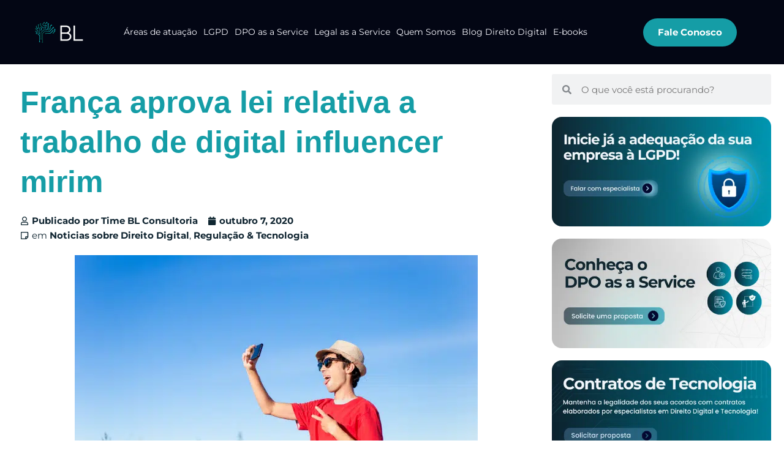

--- FILE ---
content_type: text/html; charset=UTF-8
request_url: https://blconsultoriadigital.com.br/digital-influencer-mirim/
body_size: 46518
content:
<!DOCTYPE html>
<html lang="pt-BR" prefix="og: https://ogp.me/ns#">

<head><meta charset="UTF-8"><script type="2ba17e63c80d2cb1e1099722-text/javascript">if(navigator.userAgent.match(/MSIE|Internet Explorer/i)||navigator.userAgent.match(/Trident\/7\..*?rv:11/i)){var href=document.location.href;if(!href.match(/[?&]nowprocket/)){if(href.indexOf("?")==-1){if(href.indexOf("#")==-1){document.location.href=href+"?nowprocket=1"}else{document.location.href=href.replace("#","?nowprocket=1#")}}else{if(href.indexOf("#")==-1){document.location.href=href+"&nowprocket=1"}else{document.location.href=href.replace("#","&nowprocket=1#")}}}}</script><script type="2ba17e63c80d2cb1e1099722-text/javascript">class RocketLazyLoadScripts{constructor(){this.triggerEvents=["keydown","mousedown","mousemove","touchmove","touchstart","touchend","wheel"],this.userEventHandler=this._triggerListener.bind(this),this.touchStartHandler=this._onTouchStart.bind(this),this.touchMoveHandler=this._onTouchMove.bind(this),this.touchEndHandler=this._onTouchEnd.bind(this),this.clickHandler=this._onClick.bind(this),this.interceptedClicks=[],window.addEventListener("pageshow",(e=>{this.persisted=e.persisted})),window.addEventListener("DOMContentLoaded",(()=>{this._preconnect3rdParties()})),this.delayedScripts={normal:[],async:[],defer:[]},this.allJQueries=[]}_addUserInteractionListener(e){document.hidden?e._triggerListener():(this.triggerEvents.forEach((t=>window.addEventListener(t,e.userEventHandler,{passive:!0}))),window.addEventListener("touchstart",e.touchStartHandler,{passive:!0}),window.addEventListener("mousedown",e.touchStartHandler),document.addEventListener("visibilitychange",e.userEventHandler))}_removeUserInteractionListener(){this.triggerEvents.forEach((e=>window.removeEventListener(e,this.userEventHandler,{passive:!0}))),document.removeEventListener("visibilitychange",this.userEventHandler)}_onTouchStart(e){"HTML"!==e.target.tagName&&(window.addEventListener("touchend",this.touchEndHandler),window.addEventListener("mouseup",this.touchEndHandler),window.addEventListener("touchmove",this.touchMoveHandler,{passive:!0}),window.addEventListener("mousemove",this.touchMoveHandler),e.target.addEventListener("click",this.clickHandler),this._renameDOMAttribute(e.target,"onclick","rocket-onclick"))}_onTouchMove(e){window.removeEventListener("touchend",this.touchEndHandler),window.removeEventListener("mouseup",this.touchEndHandler),window.removeEventListener("touchmove",this.touchMoveHandler,{passive:!0}),window.removeEventListener("mousemove",this.touchMoveHandler),e.target.removeEventListener("click",this.clickHandler),this._renameDOMAttribute(e.target,"rocket-onclick","onclick")}_onTouchEnd(e){window.removeEventListener("touchend",this.touchEndHandler),window.removeEventListener("mouseup",this.touchEndHandler),window.removeEventListener("touchmove",this.touchMoveHandler,{passive:!0}),window.removeEventListener("mousemove",this.touchMoveHandler)}_onClick(e){e.target.removeEventListener("click",this.clickHandler),this._renameDOMAttribute(e.target,"rocket-onclick","onclick"),this.interceptedClicks.push(e),e.preventDefault(),e.stopPropagation(),e.stopImmediatePropagation()}_replayClicks(){window.removeEventListener("touchstart",this.touchStartHandler,{passive:!0}),window.removeEventListener("mousedown",this.touchStartHandler),this.interceptedClicks.forEach((e=>{e.target.dispatchEvent(new MouseEvent("click",{view:e.view,bubbles:!0,cancelable:!0}))}))}_renameDOMAttribute(e,t,n){e.hasAttribute&&e.hasAttribute(t)&&(event.target.setAttribute(n,event.target.getAttribute(t)),event.target.removeAttribute(t))}_triggerListener(){this._removeUserInteractionListener(this),"loading"===document.readyState?document.addEventListener("DOMContentLoaded",this._loadEverythingNow.bind(this)):this._loadEverythingNow()}_preconnect3rdParties(){let e=[];document.querySelectorAll("script[type=rocketlazyloadscript]").forEach((t=>{if(t.hasAttribute("src")){const n=new URL(t.src).origin;n!==location.origin&&e.push({src:n,crossOrigin:t.crossOrigin||"module"===t.getAttribute("data-rocket-type")})}})),e=[...new Map(e.map((e=>[JSON.stringify(e),e]))).values()],this._batchInjectResourceHints(e,"preconnect")}async _loadEverythingNow(){this.lastBreath=Date.now(),this._delayEventListeners(),this._delayJQueryReady(this),this._handleDocumentWrite(),this._registerAllDelayedScripts(),this._preloadAllScripts(),await this._loadScriptsFromList(this.delayedScripts.normal),await this._loadScriptsFromList(this.delayedScripts.defer),await this._loadScriptsFromList(this.delayedScripts.async);try{await this._triggerDOMContentLoaded(),await this._triggerWindowLoad()}catch(e){}window.dispatchEvent(new Event("rocket-allScriptsLoaded")),this._replayClicks()}_registerAllDelayedScripts(){document.querySelectorAll("script[type=rocketlazyloadscript]").forEach((e=>{e.hasAttribute("src")?e.hasAttribute("async")&&!1!==e.async?this.delayedScripts.async.push(e):e.hasAttribute("defer")&&!1!==e.defer||"module"===e.getAttribute("data-rocket-type")?this.delayedScripts.defer.push(e):this.delayedScripts.normal.push(e):this.delayedScripts.normal.push(e)}))}async _transformScript(e){return await this._littleBreath(),new Promise((t=>{const n=document.createElement("script");[...e.attributes].forEach((e=>{let t=e.nodeName;"type"!==t&&("data-rocket-type"===t&&(t="type"),n.setAttribute(t,e.nodeValue))})),e.hasAttribute("src")?(n.addEventListener("load",t),n.addEventListener("error",t)):(n.text=e.text,t());try{e.parentNode.replaceChild(n,e)}catch(e){t()}}))}async _loadScriptsFromList(e){const t=e.shift();return t?(await this._transformScript(t),this._loadScriptsFromList(e)):Promise.resolve()}_preloadAllScripts(){this._batchInjectResourceHints([...this.delayedScripts.normal,...this.delayedScripts.defer,...this.delayedScripts.async],"preload")}_batchInjectResourceHints(e,t){var n=document.createDocumentFragment();e.forEach((e=>{if(e.src){const i=document.createElement("link");i.href=e.src,i.rel=t,"preconnect"!==t&&(i.as="script"),e.getAttribute&&"module"===e.getAttribute("data-rocket-type")&&(i.crossOrigin=!0),e.crossOrigin&&(i.crossOrigin=e.crossOrigin),n.appendChild(i)}})),document.head.appendChild(n)}_delayEventListeners(){let e={};function t(t,n){!function(t){function n(n){return e[t].eventsToRewrite.indexOf(n)>=0?"rocket-"+n:n}e[t]||(e[t]={originalFunctions:{add:t.addEventListener,remove:t.removeEventListener},eventsToRewrite:[]},t.addEventListener=function(){arguments[0]=n(arguments[0]),e[t].originalFunctions.add.apply(t,arguments)},t.removeEventListener=function(){arguments[0]=n(arguments[0]),e[t].originalFunctions.remove.apply(t,arguments)})}(t),e[t].eventsToRewrite.push(n)}function n(e,t){let n=e[t];Object.defineProperty(e,t,{get:()=>n||function(){},set(i){e["rocket"+t]=n=i}})}t(document,"DOMContentLoaded"),t(window,"DOMContentLoaded"),t(window,"load"),t(window,"pageshow"),t(document,"readystatechange"),n(document,"onreadystatechange"),n(window,"onload"),n(window,"onpageshow")}_delayJQueryReady(e){let t=window.jQuery;Object.defineProperty(window,"jQuery",{get:()=>t,set(n){if(n&&n.fn&&!e.allJQueries.includes(n)){n.fn.ready=n.fn.init.prototype.ready=function(t){e.domReadyFired?t.bind(document)(n):document.addEventListener("rocket-DOMContentLoaded",(()=>t.bind(document)(n)))};const t=n.fn.on;n.fn.on=n.fn.init.prototype.on=function(){if(this[0]===window){function e(e){return e.split(" ").map((e=>"load"===e||0===e.indexOf("load.")?"rocket-jquery-load":e)).join(" ")}"string"==typeof arguments[0]||arguments[0]instanceof String?arguments[0]=e(arguments[0]):"object"==typeof arguments[0]&&Object.keys(arguments[0]).forEach((t=>{delete Object.assign(arguments[0],{[e(t)]:arguments[0][t]})[t]}))}return t.apply(this,arguments),this},e.allJQueries.push(n)}t=n}})}async _triggerDOMContentLoaded(){this.domReadyFired=!0,await this._littleBreath(),document.dispatchEvent(new Event("rocket-DOMContentLoaded")),await this._littleBreath(),window.dispatchEvent(new Event("rocket-DOMContentLoaded")),await this._littleBreath(),document.dispatchEvent(new Event("rocket-readystatechange")),await this._littleBreath(),document.rocketonreadystatechange&&document.rocketonreadystatechange()}async _triggerWindowLoad(){await this._littleBreath(),window.dispatchEvent(new Event("rocket-load")),await this._littleBreath(),window.rocketonload&&window.rocketonload(),await this._littleBreath(),this.allJQueries.forEach((e=>e(window).trigger("rocket-jquery-load"))),await this._littleBreath();const e=new Event("rocket-pageshow");e.persisted=this.persisted,window.dispatchEvent(e),await this._littleBreath(),window.rocketonpageshow&&window.rocketonpageshow({persisted:this.persisted})}_handleDocumentWrite(){const e=new Map;document.write=document.writeln=function(t){const n=document.currentScript,i=document.createRange(),r=n.parentElement;let o=e.get(n);void 0===o&&(o=n.nextSibling,e.set(n,o));const s=document.createDocumentFragment();i.setStart(s,0),s.appendChild(i.createContextualFragment(t)),r.insertBefore(s,o)}}async _littleBreath(){Date.now()-this.lastBreath>45&&(await this._requestAnimFrame(),this.lastBreath=Date.now())}async _requestAnimFrame(){return document.hidden?new Promise((e=>setTimeout(e))):new Promise((e=>requestAnimationFrame(e)))}static run(){const e=new RocketLazyLoadScripts;e._addUserInteractionListener(e)}}RocketLazyLoadScripts.run();</script>
	
	
	<meta name="viewport" content="width=device-width, initial-scale=1, minimum-scale=1">
	<link rel="profile" href="https://gmpg.org/xfn/11">
			<link rel="pingback" href="https://blconsultoriadigital.com.br/xmlrpc.php">
		<script type="rocketlazyloadscript" data-rocket-type="text/javascript" id="wpp-js" src="https://blconsultoriadigital.com.br/wp-content/plugins/wordpress-popular-posts/assets/js/wpp.min.js" data-sampling="0" data-sampling-rate="100" data-api-url="https://blconsultoriadigital.com.br/wp-json/wordpress-popular-posts" data-post-id="9826" data-token="ecdc8cf529" data-lang="0" data-debug="0" defer></script>

<script type="rocketlazyloadscript">
dataLayer = [{"title":"Fran\u00e7a aprova lei relativa a trabalho de digital influencer mirim","author":"Time BL Consultoria","wordcount":393,"logged_in":"false","page_id":9826,"post_date":"2020-10-07 20:13:46","post_type":"post"}];
</script>
<!-- Google Tag Manager -->
<script type="rocketlazyloadscript">(function(w,d,s,l,i){w[l]=w[l]||[];w[l].push({'gtm.start':
new Date().getTime(),event:'gtm.js'});var f=d.getElementsByTagName(s)[0],
j=d.createElement(s),dl=l!='dataLayer'?'&l='+l:'';j.async=true;j.src=
'https://www.googletagmanager.com/gtm.js?id='+i+dl;f.parentNode.insertBefore(j,f);
})(window,document,'script','dataLayer','GTM-WB9CQ5G');</script>
<!-- End Google Tag Manager -->
<!-- Otimização dos mecanismos de pesquisa pelo Rank Math PRO - https://rankmath.com/ -->
<title>França aprova lei relativa a trabalho de digital influencer mirim</title>
<meta name="description" content="França aprova lei relativa a trabalho de digital influencer mirim"/>
<meta name="robots" content="follow, index, max-snippet:-1, max-video-preview:-1, max-image-preview:large"/>
<link rel="canonical" href="https://blconsultoriadigital.com.br/digital-influencer-mirim/" />
<meta property="og:locale" content="pt_BR" />
<meta property="og:type" content="article" />
<meta property="og:title" content="França aprova lei relativa a trabalho de digital influencer mirim" />
<meta property="og:description" content="França aprova lei relativa a trabalho de digital influencer mirim" />
<meta property="og:url" content="https://blconsultoriadigital.com.br/digital-influencer-mirim/" />
<meta property="og:site_name" content="BL Consultoria Digital" />
<meta property="article:tag" content="digital influencers" />
<meta property="article:section" content="Noticias sobre Direito Digital" />
<meta property="og:updated_time" content="2023-06-02T15:43:22-03:00" />
<meta property="og:image" content="https://blconsultoriadigital.com.br/wp-content/uploads/2020/06/riscos-dos-digital-influencers.png" />
<meta property="og:image:secure_url" content="https://blconsultoriadigital.com.br/wp-content/uploads/2020/06/riscos-dos-digital-influencers.png" />
<meta property="og:image:width" content="658" />
<meta property="og:image:height" content="381" />
<meta property="og:image:alt" content="riscos dos digital influencers influencer mirim" />
<meta property="og:image:type" content="image/png" />
<meta property="article:published_time" content="2020-10-07T20:13:46-03:00" />
<meta property="article:modified_time" content="2023-06-02T15:43:22-03:00" />
<meta name="twitter:card" content="summary_large_image" />
<meta name="twitter:title" content="França aprova lei relativa a trabalho de digital influencer mirim" />
<meta name="twitter:description" content="França aprova lei relativa a trabalho de digital influencer mirim" />
<meta name="twitter:creator" content="@blconsultoriadigital" />
<meta name="twitter:image" content="https://blconsultoriadigital.com.br/wp-content/uploads/2020/06/riscos-dos-digital-influencers.png" />
<meta name="twitter:label1" content="Escrito por" />
<meta name="twitter:data1" content="Time BL Consultoria" />
<meta name="twitter:label2" content="Tempo para leitura" />
<meta name="twitter:data2" content="1 minuto" />
<script type="application/ld+json" class="rank-math-schema-pro">{"@context":"https://schema.org","@graph":[{"@type":["LegalService","Organization"],"@id":"https://blconsultoriadigital.com.br/#organization","name":"BL Consultoria Digital","url":"https://blconsultoriadigital.com.br","logo":{"@type":"ImageObject","@id":"https://blconsultoriadigital.com.br/#logo","url":"http://blconsultoriadigital.com.br/wp-content/uploads/2020/03/cropped-logo-2-1.png","contentUrl":"http://blconsultoriadigital.com.br/wp-content/uploads/2020/03/cropped-logo-2-1.png","caption":"BL Consultoria Digital","inLanguage":"pt-BR","width":"1877","height":"638"},"priceRange":"gabriel","openingHours":["Monday,Tuesday,Wednesday,Thursday,Friday,Saturday,Sunday 09:00-17:00"],"image":{"@id":"https://blconsultoriadigital.com.br/#logo"}},{"@type":"WebSite","@id":"https://blconsultoriadigital.com.br/#website","url":"https://blconsultoriadigital.com.br","name":"BL Consultoria Digital","publisher":{"@id":"https://blconsultoriadigital.com.br/#organization"},"inLanguage":"pt-BR"},{"@type":"ImageObject","@id":"https://blconsultoriadigital.com.br/wp-content/uploads/2020/06/riscos-dos-digital-influencers.png","url":"https://blconsultoriadigital.com.br/wp-content/uploads/2020/06/riscos-dos-digital-influencers.png","width":"658","height":"381","caption":"riscos dos digital influencers influencer mirim","inLanguage":"pt-BR"},{"@type":"WebPage","@id":"https://blconsultoriadigital.com.br/digital-influencer-mirim/#webpage","url":"https://blconsultoriadigital.com.br/digital-influencer-mirim/","name":"Fran\u00e7a aprova lei relativa a trabalho de digital influencer mirim","datePublished":"2020-10-07T20:13:46-03:00","dateModified":"2023-06-02T15:43:22-03:00","isPartOf":{"@id":"https://blconsultoriadigital.com.br/#website"},"primaryImageOfPage":{"@id":"https://blconsultoriadigital.com.br/wp-content/uploads/2020/06/riscos-dos-digital-influencers.png"},"inLanguage":"pt-BR"},{"@type":"Person","@id":"https://blconsultoriadigital.com.br/author/equipebl/","name":"Time BL Consultoria","url":"https://blconsultoriadigital.com.br/author/equipebl/","image":{"@type":"ImageObject","@id":"https://blconsultoriadigital.com.br/wp-content/uploads/2020/01/cropped-BL-Consultoria-Digital-Black-Logo-96x96.png","url":"https://blconsultoriadigital.com.br/wp-content/uploads/2020/01/cropped-BL-Consultoria-Digital-Black-Logo-96x96.png","caption":"Time BL Consultoria","inLanguage":"pt-BR"},"sameAs":["https://blconsultoriadigital.com.br/","https://twitter.com/blconsultoriadigital"],"worksFor":{"@id":"https://blconsultoriadigital.com.br/#organization"}},{"@type":"BlogPosting","headline":"Fran\u00e7a aprova lei relativa a trabalho de digital influencer mirim","keywords":"digital influencer mirim","datePublished":"2020-10-07T20:13:46-03:00","dateModified":"2023-06-02T15:43:22-03:00","author":{"@id":"https://blconsultoriadigital.com.br/author/equipebl/","name":"Time BL Consultoria"},"publisher":{"@id":"https://blconsultoriadigital.com.br/#organization"},"description":"Fran\u00e7a aprova lei relativa a trabalho de digital influencer mirim","name":"Fran\u00e7a aprova lei relativa a trabalho de digital influencer mirim","@id":"https://blconsultoriadigital.com.br/digital-influencer-mirim/#richSnippet","isPartOf":{"@id":"https://blconsultoriadigital.com.br/digital-influencer-mirim/#webpage"},"image":{"@id":"https://blconsultoriadigital.com.br/wp-content/uploads/2020/06/riscos-dos-digital-influencers.png"},"inLanguage":"pt-BR","mainEntityOfPage":{"@id":"https://blconsultoriadigital.com.br/digital-influencer-mirim/#webpage"}}]}</script>
<!-- /Plugin de SEO Rank Math para WordPress -->

<link rel='dns-prefetch' href='//js.hs-scripts.com' />
<link rel='dns-prefetch' href='//www.googletagmanager.com' />
<link rel='dns-prefetch' href='//stats.wp.com' />
<link rel='dns-prefetch' href='//fonts.googleapis.com' />
<link rel="alternate" type="application/rss+xml" title="Feed para BL Consultoria Digital &raquo;" href="https://blconsultoriadigital.com.br/feed/" />
<link rel="alternate" type="application/rss+xml" title="Feed de comentários para BL Consultoria Digital &raquo;" href="https://blconsultoriadigital.com.br/comments/feed/" />
<link rel="alternate" type="application/rss+xml" title="Feed de comentários para BL Consultoria Digital &raquo; França aprova lei relativa a trabalho de digital influencer mirim" href="https://blconsultoriadigital.com.br/digital-influencer-mirim/feed/" />
<link rel="alternate" type="application/rss+xml" title="Feed de BL Consultoria Digital &raquo; Story" href="https://blconsultoriadigital.com.br/web-stories/feed/"><script type="rocketlazyloadscript" data-rocket-type="text/javascript">
/* <![CDATA[ */
window._wpemojiSettings = {"baseUrl":"https:\/\/s.w.org\/images\/core\/emoji\/14.0.0\/72x72\/","ext":".png","svgUrl":"https:\/\/s.w.org\/images\/core\/emoji\/14.0.0\/svg\/","svgExt":".svg","source":{"concatemoji":"https:\/\/blconsultoriadigital.com.br\/wp-includes\/js\/wp-emoji-release.min.js?ver=6.4.7"}};
/*! This file is auto-generated */
!function(i,n){var o,s,e;function c(e){try{var t={supportTests:e,timestamp:(new Date).valueOf()};sessionStorage.setItem(o,JSON.stringify(t))}catch(e){}}function p(e,t,n){e.clearRect(0,0,e.canvas.width,e.canvas.height),e.fillText(t,0,0);var t=new Uint32Array(e.getImageData(0,0,e.canvas.width,e.canvas.height).data),r=(e.clearRect(0,0,e.canvas.width,e.canvas.height),e.fillText(n,0,0),new Uint32Array(e.getImageData(0,0,e.canvas.width,e.canvas.height).data));return t.every(function(e,t){return e===r[t]})}function u(e,t,n){switch(t){case"flag":return n(e,"\ud83c\udff3\ufe0f\u200d\u26a7\ufe0f","\ud83c\udff3\ufe0f\u200b\u26a7\ufe0f")?!1:!n(e,"\ud83c\uddfa\ud83c\uddf3","\ud83c\uddfa\u200b\ud83c\uddf3")&&!n(e,"\ud83c\udff4\udb40\udc67\udb40\udc62\udb40\udc65\udb40\udc6e\udb40\udc67\udb40\udc7f","\ud83c\udff4\u200b\udb40\udc67\u200b\udb40\udc62\u200b\udb40\udc65\u200b\udb40\udc6e\u200b\udb40\udc67\u200b\udb40\udc7f");case"emoji":return!n(e,"\ud83e\udef1\ud83c\udffb\u200d\ud83e\udef2\ud83c\udfff","\ud83e\udef1\ud83c\udffb\u200b\ud83e\udef2\ud83c\udfff")}return!1}function f(e,t,n){var r="undefined"!=typeof WorkerGlobalScope&&self instanceof WorkerGlobalScope?new OffscreenCanvas(300,150):i.createElement("canvas"),a=r.getContext("2d",{willReadFrequently:!0}),o=(a.textBaseline="top",a.font="600 32px Arial",{});return e.forEach(function(e){o[e]=t(a,e,n)}),o}function t(e){var t=i.createElement("script");t.src=e,t.defer=!0,i.head.appendChild(t)}"undefined"!=typeof Promise&&(o="wpEmojiSettingsSupports",s=["flag","emoji"],n.supports={everything:!0,everythingExceptFlag:!0},e=new Promise(function(e){i.addEventListener("DOMContentLoaded",e,{once:!0})}),new Promise(function(t){var n=function(){try{var e=JSON.parse(sessionStorage.getItem(o));if("object"==typeof e&&"number"==typeof e.timestamp&&(new Date).valueOf()<e.timestamp+604800&&"object"==typeof e.supportTests)return e.supportTests}catch(e){}return null}();if(!n){if("undefined"!=typeof Worker&&"undefined"!=typeof OffscreenCanvas&&"undefined"!=typeof URL&&URL.createObjectURL&&"undefined"!=typeof Blob)try{var e="postMessage("+f.toString()+"("+[JSON.stringify(s),u.toString(),p.toString()].join(",")+"));",r=new Blob([e],{type:"text/javascript"}),a=new Worker(URL.createObjectURL(r),{name:"wpTestEmojiSupports"});return void(a.onmessage=function(e){c(n=e.data),a.terminate(),t(n)})}catch(e){}c(n=f(s,u,p))}t(n)}).then(function(e){for(var t in e)n.supports[t]=e[t],n.supports.everything=n.supports.everything&&n.supports[t],"flag"!==t&&(n.supports.everythingExceptFlag=n.supports.everythingExceptFlag&&n.supports[t]);n.supports.everythingExceptFlag=n.supports.everythingExceptFlag&&!n.supports.flag,n.DOMReady=!1,n.readyCallback=function(){n.DOMReady=!0}}).then(function(){return e}).then(function(){var e;n.supports.everything||(n.readyCallback(),(e=n.source||{}).concatemoji?t(e.concatemoji):e.wpemoji&&e.twemoji&&(t(e.twemoji),t(e.wpemoji)))}))}((window,document),window._wpemojiSettings);
/* ]]> */
</script>
<link data-minify="1" rel='stylesheet' id='jkit-elements-main-css' href='https://blconsultoriadigital.com.br/wp-content/cache/min/1/wp-content/plugins/jeg-elementor-kit/assets/css/elements/main.css?ver=1725028516' type='text/css' media='all' />
<style id='wp-emoji-styles-inline-css' type='text/css'>

	img.wp-smiley, img.emoji {
		display: inline !important;
		border: none !important;
		box-shadow: none !important;
		height: 1em !important;
		width: 1em !important;
		margin: 0 0.07em !important;
		vertical-align: -0.1em !important;
		background: none !important;
		padding: 0 !important;
	}
</style>
<link rel='stylesheet' id='wp-block-library-css' href='https://blconsultoriadigital.com.br/wp-includes/css/dist/block-library/style.min.css?ver=6.4.7' type='text/css' media='all' />
<style id='wp-block-library-inline-css' type='text/css'>
.has-text-align-justify{text-align:justify;}
</style>
<link data-minify="1" rel='stylesheet' id='jetpack-videopress-video-block-view-css' href='https://blconsultoriadigital.com.br/wp-content/cache/min/1/wp-content/plugins/jetpack/jetpack_vendor/automattic/jetpack-videopress/build/block-editor/blocks/video/view.css?ver=1725028516' type='text/css' media='all' />
<link rel='stylesheet' id='mediaelement-css' href='https://blconsultoriadigital.com.br/wp-includes/js/mediaelement/mediaelementplayer-legacy.min.css?ver=4.2.17' type='text/css' media='all' />
<link rel='stylesheet' id='wp-mediaelement-css' href='https://blconsultoriadigital.com.br/wp-includes/js/mediaelement/wp-mediaelement.min.css?ver=6.4.7' type='text/css' media='all' />
<style id='rank-math-toc-block-style-inline-css' type='text/css'>
.wp-block-rank-math-toc-block nav ol{counter-reset:item}.wp-block-rank-math-toc-block nav ol li{display:block}.wp-block-rank-math-toc-block nav ol li:before{content:counters(item, ".") ". ";counter-increment:item}

</style>
<style id='joinchat-button-style-inline-css' type='text/css'>
.wp-block-joinchat-button{border:none!important;text-align:center}.wp-block-joinchat-button figure{display:table;margin:0 auto;padding:0}.wp-block-joinchat-button figcaption{font:normal normal 400 .6em/2em var(--wp--preset--font-family--system-font,sans-serif);margin:0;padding:0}.wp-block-joinchat-button .joinchat-button__qr{background-color:#fff;border:6px solid #25d366;border-radius:30px;box-sizing:content-box;display:block;height:200px;margin:auto;overflow:hidden;padding:10px;width:200px}.wp-block-joinchat-button .joinchat-button__qr canvas,.wp-block-joinchat-button .joinchat-button__qr img{display:block;margin:auto}.wp-block-joinchat-button .joinchat-button__link{align-items:center;background-color:#25d366;border:6px solid #25d366;border-radius:30px;display:inline-flex;flex-flow:row nowrap;justify-content:center;line-height:1.25em;margin:0 auto;text-decoration:none}.wp-block-joinchat-button .joinchat-button__link:before{background:transparent var(--joinchat-ico) no-repeat center;background-size:100%;content:"";display:block;height:1.5em;margin:-.75em .75em -.75em 0;width:1.5em}.wp-block-joinchat-button figure+.joinchat-button__link{margin-top:10px}@media (orientation:landscape)and (min-height:481px),(orientation:portrait)and (min-width:481px){.wp-block-joinchat-button.joinchat-button--qr-only figure+.joinchat-button__link{display:none}}@media (max-width:480px),(orientation:landscape)and (max-height:480px){.wp-block-joinchat-button figure{display:none}}

</style>
<style id='classic-theme-styles-inline-css' type='text/css'>
/*! This file is auto-generated */
.wp-block-button__link{color:#fff;background-color:#32373c;border-radius:9999px;box-shadow:none;text-decoration:none;padding:calc(.667em + 2px) calc(1.333em + 2px);font-size:1.125em}.wp-block-file__button{background:#32373c;color:#fff;text-decoration:none}
</style>
<style id='global-styles-inline-css' type='text/css'>
body{--wp--preset--color--black: #000000;--wp--preset--color--cyan-bluish-gray: #abb8c3;--wp--preset--color--white: #ffffff;--wp--preset--color--pale-pink: #f78da7;--wp--preset--color--vivid-red: #cf2e2e;--wp--preset--color--luminous-vivid-orange: #ff6900;--wp--preset--color--luminous-vivid-amber: #fcb900;--wp--preset--color--light-green-cyan: #7bdcb5;--wp--preset--color--vivid-green-cyan: #00d084;--wp--preset--color--pale-cyan-blue: #8ed1fc;--wp--preset--color--vivid-cyan-blue: #0693e3;--wp--preset--color--vivid-purple: #9b51e0;--wp--preset--color--neve-link-color: var(--nv-primary-accent);--wp--preset--color--neve-link-hover-color: var(--nv-secondary-accent);--wp--preset--color--nv-site-bg: var(--nv-site-bg);--wp--preset--color--nv-light-bg: var(--nv-light-bg);--wp--preset--color--nv-dark-bg: var(--nv-dark-bg);--wp--preset--color--neve-text-color: var(--nv-text-color);--wp--preset--color--nv-text-dark-bg: var(--nv-text-dark-bg);--wp--preset--color--nv-c-1: var(--nv-c-1);--wp--preset--color--nv-c-2: var(--nv-c-2);--wp--preset--gradient--vivid-cyan-blue-to-vivid-purple: linear-gradient(135deg,rgba(6,147,227,1) 0%,rgb(155,81,224) 100%);--wp--preset--gradient--light-green-cyan-to-vivid-green-cyan: linear-gradient(135deg,rgb(122,220,180) 0%,rgb(0,208,130) 100%);--wp--preset--gradient--luminous-vivid-amber-to-luminous-vivid-orange: linear-gradient(135deg,rgba(252,185,0,1) 0%,rgba(255,105,0,1) 100%);--wp--preset--gradient--luminous-vivid-orange-to-vivid-red: linear-gradient(135deg,rgba(255,105,0,1) 0%,rgb(207,46,46) 100%);--wp--preset--gradient--very-light-gray-to-cyan-bluish-gray: linear-gradient(135deg,rgb(238,238,238) 0%,rgb(169,184,195) 100%);--wp--preset--gradient--cool-to-warm-spectrum: linear-gradient(135deg,rgb(74,234,220) 0%,rgb(151,120,209) 20%,rgb(207,42,186) 40%,rgb(238,44,130) 60%,rgb(251,105,98) 80%,rgb(254,248,76) 100%);--wp--preset--gradient--blush-light-purple: linear-gradient(135deg,rgb(255,206,236) 0%,rgb(152,150,240) 100%);--wp--preset--gradient--blush-bordeaux: linear-gradient(135deg,rgb(254,205,165) 0%,rgb(254,45,45) 50%,rgb(107,0,62) 100%);--wp--preset--gradient--luminous-dusk: linear-gradient(135deg,rgb(255,203,112) 0%,rgb(199,81,192) 50%,rgb(65,88,208) 100%);--wp--preset--gradient--pale-ocean: linear-gradient(135deg,rgb(255,245,203) 0%,rgb(182,227,212) 50%,rgb(51,167,181) 100%);--wp--preset--gradient--electric-grass: linear-gradient(135deg,rgb(202,248,128) 0%,rgb(113,206,126) 100%);--wp--preset--gradient--midnight: linear-gradient(135deg,rgb(2,3,129) 0%,rgb(40,116,252) 100%);--wp--preset--font-size--small: 13px;--wp--preset--font-size--medium: 20px;--wp--preset--font-size--large: 36px;--wp--preset--font-size--x-large: 42px;--wp--preset--spacing--20: 0.44rem;--wp--preset--spacing--30: 0.67rem;--wp--preset--spacing--40: 1rem;--wp--preset--spacing--50: 1.5rem;--wp--preset--spacing--60: 2.25rem;--wp--preset--spacing--70: 3.38rem;--wp--preset--spacing--80: 5.06rem;--wp--preset--shadow--natural: 6px 6px 9px rgba(0, 0, 0, 0.2);--wp--preset--shadow--deep: 12px 12px 50px rgba(0, 0, 0, 0.4);--wp--preset--shadow--sharp: 6px 6px 0px rgba(0, 0, 0, 0.2);--wp--preset--shadow--outlined: 6px 6px 0px -3px rgba(255, 255, 255, 1), 6px 6px rgba(0, 0, 0, 1);--wp--preset--shadow--crisp: 6px 6px 0px rgba(0, 0, 0, 1);}:where(.is-layout-flex){gap: 0.5em;}:where(.is-layout-grid){gap: 0.5em;}body .is-layout-flow > .alignleft{float: left;margin-inline-start: 0;margin-inline-end: 2em;}body .is-layout-flow > .alignright{float: right;margin-inline-start: 2em;margin-inline-end: 0;}body .is-layout-flow > .aligncenter{margin-left: auto !important;margin-right: auto !important;}body .is-layout-constrained > .alignleft{float: left;margin-inline-start: 0;margin-inline-end: 2em;}body .is-layout-constrained > .alignright{float: right;margin-inline-start: 2em;margin-inline-end: 0;}body .is-layout-constrained > .aligncenter{margin-left: auto !important;margin-right: auto !important;}body .is-layout-constrained > :where(:not(.alignleft):not(.alignright):not(.alignfull)){max-width: var(--wp--style--global--content-size);margin-left: auto !important;margin-right: auto !important;}body .is-layout-constrained > .alignwide{max-width: var(--wp--style--global--wide-size);}body .is-layout-flex{display: flex;}body .is-layout-flex{flex-wrap: wrap;align-items: center;}body .is-layout-flex > *{margin: 0;}body .is-layout-grid{display: grid;}body .is-layout-grid > *{margin: 0;}:where(.wp-block-columns.is-layout-flex){gap: 2em;}:where(.wp-block-columns.is-layout-grid){gap: 2em;}:where(.wp-block-post-template.is-layout-flex){gap: 1.25em;}:where(.wp-block-post-template.is-layout-grid){gap: 1.25em;}.has-black-color{color: var(--wp--preset--color--black) !important;}.has-cyan-bluish-gray-color{color: var(--wp--preset--color--cyan-bluish-gray) !important;}.has-white-color{color: var(--wp--preset--color--white) !important;}.has-pale-pink-color{color: var(--wp--preset--color--pale-pink) !important;}.has-vivid-red-color{color: var(--wp--preset--color--vivid-red) !important;}.has-luminous-vivid-orange-color{color: var(--wp--preset--color--luminous-vivid-orange) !important;}.has-luminous-vivid-amber-color{color: var(--wp--preset--color--luminous-vivid-amber) !important;}.has-light-green-cyan-color{color: var(--wp--preset--color--light-green-cyan) !important;}.has-vivid-green-cyan-color{color: var(--wp--preset--color--vivid-green-cyan) !important;}.has-pale-cyan-blue-color{color: var(--wp--preset--color--pale-cyan-blue) !important;}.has-vivid-cyan-blue-color{color: var(--wp--preset--color--vivid-cyan-blue) !important;}.has-vivid-purple-color{color: var(--wp--preset--color--vivid-purple) !important;}.has-black-background-color{background-color: var(--wp--preset--color--black) !important;}.has-cyan-bluish-gray-background-color{background-color: var(--wp--preset--color--cyan-bluish-gray) !important;}.has-white-background-color{background-color: var(--wp--preset--color--white) !important;}.has-pale-pink-background-color{background-color: var(--wp--preset--color--pale-pink) !important;}.has-vivid-red-background-color{background-color: var(--wp--preset--color--vivid-red) !important;}.has-luminous-vivid-orange-background-color{background-color: var(--wp--preset--color--luminous-vivid-orange) !important;}.has-luminous-vivid-amber-background-color{background-color: var(--wp--preset--color--luminous-vivid-amber) !important;}.has-light-green-cyan-background-color{background-color: var(--wp--preset--color--light-green-cyan) !important;}.has-vivid-green-cyan-background-color{background-color: var(--wp--preset--color--vivid-green-cyan) !important;}.has-pale-cyan-blue-background-color{background-color: var(--wp--preset--color--pale-cyan-blue) !important;}.has-vivid-cyan-blue-background-color{background-color: var(--wp--preset--color--vivid-cyan-blue) !important;}.has-vivid-purple-background-color{background-color: var(--wp--preset--color--vivid-purple) !important;}.has-black-border-color{border-color: var(--wp--preset--color--black) !important;}.has-cyan-bluish-gray-border-color{border-color: var(--wp--preset--color--cyan-bluish-gray) !important;}.has-white-border-color{border-color: var(--wp--preset--color--white) !important;}.has-pale-pink-border-color{border-color: var(--wp--preset--color--pale-pink) !important;}.has-vivid-red-border-color{border-color: var(--wp--preset--color--vivid-red) !important;}.has-luminous-vivid-orange-border-color{border-color: var(--wp--preset--color--luminous-vivid-orange) !important;}.has-luminous-vivid-amber-border-color{border-color: var(--wp--preset--color--luminous-vivid-amber) !important;}.has-light-green-cyan-border-color{border-color: var(--wp--preset--color--light-green-cyan) !important;}.has-vivid-green-cyan-border-color{border-color: var(--wp--preset--color--vivid-green-cyan) !important;}.has-pale-cyan-blue-border-color{border-color: var(--wp--preset--color--pale-cyan-blue) !important;}.has-vivid-cyan-blue-border-color{border-color: var(--wp--preset--color--vivid-cyan-blue) !important;}.has-vivid-purple-border-color{border-color: var(--wp--preset--color--vivid-purple) !important;}.has-vivid-cyan-blue-to-vivid-purple-gradient-background{background: var(--wp--preset--gradient--vivid-cyan-blue-to-vivid-purple) !important;}.has-light-green-cyan-to-vivid-green-cyan-gradient-background{background: var(--wp--preset--gradient--light-green-cyan-to-vivid-green-cyan) !important;}.has-luminous-vivid-amber-to-luminous-vivid-orange-gradient-background{background: var(--wp--preset--gradient--luminous-vivid-amber-to-luminous-vivid-orange) !important;}.has-luminous-vivid-orange-to-vivid-red-gradient-background{background: var(--wp--preset--gradient--luminous-vivid-orange-to-vivid-red) !important;}.has-very-light-gray-to-cyan-bluish-gray-gradient-background{background: var(--wp--preset--gradient--very-light-gray-to-cyan-bluish-gray) !important;}.has-cool-to-warm-spectrum-gradient-background{background: var(--wp--preset--gradient--cool-to-warm-spectrum) !important;}.has-blush-light-purple-gradient-background{background: var(--wp--preset--gradient--blush-light-purple) !important;}.has-blush-bordeaux-gradient-background{background: var(--wp--preset--gradient--blush-bordeaux) !important;}.has-luminous-dusk-gradient-background{background: var(--wp--preset--gradient--luminous-dusk) !important;}.has-pale-ocean-gradient-background{background: var(--wp--preset--gradient--pale-ocean) !important;}.has-electric-grass-gradient-background{background: var(--wp--preset--gradient--electric-grass) !important;}.has-midnight-gradient-background{background: var(--wp--preset--gradient--midnight) !important;}.has-small-font-size{font-size: var(--wp--preset--font-size--small) !important;}.has-medium-font-size{font-size: var(--wp--preset--font-size--medium) !important;}.has-large-font-size{font-size: var(--wp--preset--font-size--large) !important;}.has-x-large-font-size{font-size: var(--wp--preset--font-size--x-large) !important;}
.wp-block-navigation a:where(:not(.wp-element-button)){color: inherit;}
:where(.wp-block-post-template.is-layout-flex){gap: 1.25em;}:where(.wp-block-post-template.is-layout-grid){gap: 1.25em;}
:where(.wp-block-columns.is-layout-flex){gap: 2em;}:where(.wp-block-columns.is-layout-grid){gap: 2em;}
.wp-block-pullquote{font-size: 1.5em;line-height: 1.6;}
</style>
<link data-minify="1" rel='stylesheet' id='contact-form-7-css' href='https://blconsultoriadigital.com.br/wp-content/cache/min/1/wp-content/plugins/contact-form-7/includes/css/styles.css?ver=1725028516' type='text/css' media='all' />
<link rel='stylesheet' id='cookie-notice-front-css' href='https://blconsultoriadigital.com.br/wp-content/plugins/cookie-notice/css/front.min.css?ver=2.4.17' type='text/css' media='all' />
<link data-minify="1" rel='stylesheet' id='cool-tag-cloud-css' href='https://blconsultoriadigital.com.br/wp-content/cache/min/1/wp-content/plugins/cool-tag-cloud/inc/cool-tag-cloud.css?ver=1725028516' type='text/css' media='all' />
<link data-minify="1" rel='stylesheet' id='dae-download-css' href='https://blconsultoriadigital.com.br/wp-content/cache/min/1/wp-content/plugins/download-after-email/css/download.css?ver=1725028516' type='text/css' media='all' />
<link data-minify="1" rel='stylesheet' id='dashicons-css' href='https://blconsultoriadigital.com.br/wp-content/cache/min/1/wp-includes/css/dashicons.min.css?ver=1725028516' type='text/css' media='all' />
<link data-minify="1" rel='stylesheet' id='dae-fa-css' href='https://blconsultoriadigital.com.br/wp-content/cache/min/1/wp-content/plugins/download-after-email/css/all.css?ver=1725028516' type='text/css' media='all' />
<link data-minify="1" rel='stylesheet' id='ppress-frontend-css' href='https://blconsultoriadigital.com.br/wp-content/cache/min/1/wp-content/plugins/wp-user-avatar/assets/css/frontend.min.css?ver=1725028516' type='text/css' media='all' />
<link rel='stylesheet' id='ppress-flatpickr-css' href='https://blconsultoriadigital.com.br/wp-content/plugins/wp-user-avatar/assets/flatpickr/flatpickr.min.css?ver=4.14.1' type='text/css' media='all' />
<link rel='stylesheet' id='ppress-select2-css' href='https://blconsultoriadigital.com.br/wp-content/plugins/wp-user-avatar/assets/select2/select2.min.css?ver=6.4.7' type='text/css' media='all' />
<link data-minify="1" rel='stylesheet' id='wordpress-popular-posts-css-css' href='https://blconsultoriadigital.com.br/wp-content/cache/min/1/wp-content/plugins/wordpress-popular-posts/assets/css/wpp.css?ver=1725028516' type='text/css' media='all' />
<link rel='stylesheet' id='elementor-frontend-legacy-css' href='https://blconsultoriadigital.com.br/wp-content/plugins/elementor/assets/css/frontend-legacy.min.css?ver=3.14.1' type='text/css' media='all' />
<link rel='stylesheet' id='elementor-frontend-css' href='https://blconsultoriadigital.com.br/wp-content/plugins/elementor/assets/css/frontend-lite.min.css?ver=3.14.1' type='text/css' media='all' />
<link rel='stylesheet' id='swiper-css' href='https://blconsultoriadigital.com.br/wp-content/plugins/elementor/assets/lib/swiper/css/swiper.min.css?ver=5.3.6' type='text/css' media='all' />
<link rel='stylesheet' id='elementor-post-36255-css' href='https://blconsultoriadigital.com.br/wp-content/uploads/elementor/css/post-36255.css?ver=1690914495' type='text/css' media='all' />
<link data-minify="1" rel='stylesheet' id='slick-css' href='https://blconsultoriadigital.com.br/wp-content/cache/min/1/wp-content/plugins/bloglentor-for-elementor/assets/lib/slick/slick.css?ver=1725028516' type='text/css' media='all' />
<link data-minify="1" rel='stylesheet' id='slick-theme-css' href='https://blconsultoriadigital.com.br/wp-content/cache/min/1/wp-content/plugins/bloglentor-for-elementor/assets/lib/slick/slick-theme.css?ver=1725028516' type='text/css' media='all' />
<link data-minify="1" rel='stylesheet' id='bloglentor-main-css' href='https://blconsultoriadigital.com.br/wp-content/cache/min/1/wp-content/plugins/bloglentor-for-elementor/assets/css/main.css?ver=1725028516' type='text/css' media='all' />
<link rel='stylesheet' id='elementor-pro-css' href='https://blconsultoriadigital.com.br/wp-content/plugins/elementor-pro/assets/css/frontend-lite.min.css?ver=3.13.2' type='text/css' media='all' />
<link rel='stylesheet' id='elementor-global-css' href='https://blconsultoriadigital.com.br/wp-content/uploads/elementor/css/global.css?ver=1690914496' type='text/css' media='all' />
<link rel='stylesheet' id='neve-style-css' href='https://blconsultoriadigital.com.br/wp-content/themes/neve/style-main-new.min.css?ver=3.6.4' type='text/css' media='all' />
<style id='neve-style-inline-css' type='text/css'>
.nv-meta-list li.meta:not(:last-child):after { content:"/" }.nv-meta-list .no-mobile{
			display:none;
		}.nv-meta-list li.last::after{
			content: ""!important;
		}@media (min-width: 769px) {
			.nv-meta-list .no-mobile {
				display: inline-block;
			}
			.nv-meta-list li.last:not(:last-child)::after {
		 		content: "/" !important;
			}
		}
 :root{ --container: 748px;--postwidth:100%; --primarybtnbg: var(--nv-primary-accent); --primarybtnhoverbg: var(--nv-primary-accent); --primarybtncolor: #fff; --secondarybtncolor: var(--nv-primary-accent); --primarybtnhovercolor: #fff; --secondarybtnhovercolor: var(--nv-primary-accent);--primarybtnborderradius:3px;--secondarybtnborderradius:3px;--secondarybtnborderwidth:3px;--btnpadding:13px 15px;--primarybtnpadding:13px 15px;--secondarybtnpadding:calc(13px - 3px) calc(15px - 3px); --bodyfontfamily: Arial,Helvetica,sans-serif; --bodyfontsize: 15px; --bodylineheight: 1.6; --bodyletterspacing: 0px; --bodyfontweight: 400; --bodytexttransform: none; --headingsfontfamily: Montserrat; --h1fontsize: 1.5em; --h1fontweight: 700; --h1lineheight: 1.6; --h1letterspacing: 0px; --h1texttransform: none; --h2fontsize: 1.3em; --h2fontweight: 700; --h2lineheight: 1.6; --h2letterspacing: 0px; --h2texttransform: none; --h3fontsize: 1.1em; --h3fontweight: 700; --h3lineheight: 1.4; --h3letterspacing: 0px; --h3texttransform: none; --h4fontsize: 1em; --h4fontweight: 700; --h4lineheight: 1.6; --h4letterspacing: 0px; --h4texttransform: none; --h5fontsize: 0.75em; --h5fontweight: 700; --h5lineheight: 1.6; --h5letterspacing: 0px; --h5texttransform: none; --h6fontsize: 0.75em; --h6fontweight: 700; --h6lineheight: 1.6; --h6letterspacing: 0px; --h6texttransform: none;--formfieldborderwidth:2px;--formfieldborderradius:3px; --formfieldbgcolor: var(--nv-site-bg); --formfieldbordercolor: #dddddd; --formfieldcolor: var(--nv-text-color);--formfieldpadding:10px 12px; } .has-neve-button-color-color{ color: var(--nv-primary-accent)!important; } .has-neve-button-color-background-color{ background-color: var(--nv-primary-accent)!important; } .single-post-container .alignfull > [class*="__inner-container"], .single-post-container .alignwide > [class*="__inner-container"]{ max-width:718px } .nv-meta-list{ --avatarsize: 20px; } .single .nv-meta-list{ --avatarsize: 20px; } .nv-post-cover{ --height: 250px;--padding:40px 15px;--justify: flex-start; --textalign: left; --valign: center; } .nv-post-cover .nv-title-meta-wrap, .nv-page-title-wrap, .entry-header{ --textalign: left; } .nv-is-boxed.nv-title-meta-wrap{ --padding:40px 15px; --bgcolor: var(--nv-dark-bg); } .nv-overlay{ --opacity: 50; --blendmode: normal; } .nv-is-boxed.nv-comments-wrap{ --padding:20px; } .nv-is-boxed.comment-respond{ --padding:20px; } .single:not(.single-product), .page{ --c-vspace:0 0 0 0;; } .global-styled{ --bgcolor: var(--nv-site-bg); } .header-top{ --rowbcolor: var(--nv-light-bg); --color: var(--nv-text-color); --bgcolor: #0f2631; } .header-main{ --rowbwidth:0px; --rowbcolor: #0f2631; --color: #0f2631; --bgcolor: #0f2631; } .header-bottom{ --rowbcolor: var(--nv-light-bg); --color: var(--nv-text-color); --bgcolor: #0f2631; } .header-menu-sidebar-bg{ --justify: flex-start; --textalign: left;--flexg: 1;--wrapdropdownwidth: auto; --color: var(--nv-text-color); --bgcolor: var(--nv-site-bg); } .header-menu-sidebar{ width: 360px; } .builder-item--logo{ --maxwidth: 150px; --color: #0f2631;--padding:10px 0;--margin:; --textalign: center;--justify: center; } .builder-item--nav-icon,.header-menu-sidebar .close-sidebar-panel .navbar-toggle{ --bgcolor: #0f2631; --color: #fffdfd;--borderradius:0;--borderwidth:0; } .builder-item--nav-icon{ --label-margin:0 5px 0 0;;--padding:0;--margin:0; } .builder-item--primary-menu{ --color: #30bbbd; --hovercolor: #07abb3; --hovertextcolor: var(--nv-text-color); --activecolor: #e9cc13; --spacing: 20px; --height: 25px;--padding:;--margin:0; --fontsize: 1em; --lineheight: 1.6em; --letterspacing: 0px; --fontweight: 600; --texttransform: none; --iconsize: 1em; } .hfg-is-group.has-primary-menu .inherit-ff{ --inheritedfw: 600; } .builder-item--button_base{ --primarybtnbg: #eff6f6; --primarybtncolor: #070d1d; --primarybtnhoverbg: #fbfbfb; --primarybtnhovercolor: #0f2631;--primarybtnborderradius:15px;--primarybtnshadow:none;--primarybtnhovershadow:none;--padding:8px 12px;--margin:0; } .builder-item--header_search{ --height: 40px; --formfieldfontsize: 14px;--formfieldborderwidth:2px;--formfieldborderradius:1px;--padding:0;--margin:0; } .footer-top-inner .row{ grid-template-columns:1fr 1fr 1fr; --valign: flex-start; } .footer-top{ --rowbcolor: var(--nv-light-bg); --color: var(--nv-text-dark-bg); --bgcolor: #0f2631; } .footer-main-inner .row{ grid-template-columns:1fr 1fr 1fr; --valign: flex-start; } .footer-main{ --rowbcolor: var(--nv-light-bg); --color: var(--nv-text-color); --bgcolor: var(--nv-site-bg); } .footer-bottom-inner .row{ grid-template-columns:1fr; --valign: flex-start; } .footer-bottom{ --rowbcolor: var(--nv-light-bg); --color: var(--nv-text-color); --bgcolor: #0f2631; } .builder-item--footer-one-widgets{ --padding:0;--margin:0; --textalign: left;--justify: flex-start; } .builder-item--footer-two-widgets{ --padding:0;--margin:0; --textalign: left;--justify: flex-start; } .builder-item--footer-four-widgets{ --padding:0;--margin:0; --textalign: left;--justify: flex-start; } @media(min-width: 576px){ :root{ --container: 992px;--postwidth:100%;--btnpadding:13px 15px;--primarybtnpadding:13px 15px;--secondarybtnpadding:calc(13px - 3px) calc(15px - 3px); --bodyfontsize: 16px; --bodylineheight: 1.6; --bodyletterspacing: 0px; --h1fontsize: 1.5em; --h1lineheight: 1.6; --h1letterspacing: 0px; --h2fontsize: 1.3em; --h2lineheight: 1.6; --h2letterspacing: 0px; --h3fontsize: 1.1em; --h3lineheight: 1.4; --h3letterspacing: 0px; --h4fontsize: 1em; --h4lineheight: 1.5; --h4letterspacing: 0px; --h5fontsize: 0.75em; --h5lineheight: 1.6; --h5letterspacing: 0px; --h6fontsize: 0.75em; --h6lineheight: 1.6; --h6letterspacing: 0px; } .single-post-container .alignfull > [class*="__inner-container"], .single-post-container .alignwide > [class*="__inner-container"]{ max-width:962px } .nv-meta-list{ --avatarsize: 20px; } .single .nv-meta-list{ --avatarsize: 20px; } .nv-post-cover{ --height: 320px;--padding:60px 30px;--justify: flex-start; --textalign: left; --valign: center; } .nv-post-cover .nv-title-meta-wrap, .nv-page-title-wrap, .entry-header{ --textalign: left; } .nv-is-boxed.nv-title-meta-wrap{ --padding:60px 30px; } .nv-is-boxed.nv-comments-wrap{ --padding:30px; } .nv-is-boxed.comment-respond{ --padding:30px; } .single:not(.single-product), .page{ --c-vspace:0 0 0 0;; } .header-main{ --rowbwidth:0px; } .header-menu-sidebar-bg{ --justify: flex-start; --textalign: left;--flexg: 1;--wrapdropdownwidth: auto; } .header-menu-sidebar{ width: 290px; } .builder-item--logo{ --maxwidth: 350px;--padding:0 0 10px 0;;--margin:; --textalign: left;--justify: flex-start; } .builder-item--nav-icon{ --label-margin:0 5px 0 0;;--padding:0 0 10px 15px;;--margin:0; } .builder-item--primary-menu{ --spacing: 20px; --height: 25px;--padding:;--margin:0; --fontsize: 1em; --lineheight: 1.6em; --letterspacing: 0px; --iconsize: 1em; } .builder-item--button_base{ --padding:8px 12px;--margin:0; } .builder-item--header_search{ --height: 40px; --formfieldfontsize: 14px;--formfieldborderwidth:2px;--formfieldborderradius:1px;--padding:0;--margin:0; } .builder-item--footer-one-widgets{ --padding:0;--margin:0; --textalign: left;--justify: flex-start; } .builder-item--footer-two-widgets{ --padding:0;--margin:0; --textalign: left;--justify: flex-start; } .builder-item--footer-four-widgets{ --padding:0;--margin:0; --textalign: left;--justify: flex-start; } }@media(min-width: 960px){ :root{ --container: 1170px;--postwidth:100%;--btnpadding:13px 15px;--primarybtnpadding:13px 15px;--secondarybtnpadding:calc(13px - 3px) calc(15px - 3px); --bodyfontsize: 16px; --bodylineheight: 1.6; --bodyletterspacing: 0px; --h1fontsize: 02.5em; --h1lineheight: 1.6; --h1letterspacing: 0px; --h2fontsize: 30px; --h2lineheight: 1.6; --h2letterspacing: 0px; --h3fontsize: 24px; --h3lineheight: 1.4; --h3letterspacing: 0px; --h4fontsize: 16px; --h4lineheight: 1.5; --h4letterspacing: 0px; --h5fontsize: 1px; --h5lineheight: 1.6; --h5letterspacing: 0px; --h6fontsize: 1px; --h6lineheight: 1.6; --h6letterspacing: 0px; } body:not(.single):not(.archive):not(.blog):not(.search):not(.error404) .neve-main > .container .col, body.post-type-archive-course .neve-main > .container .col, body.post-type-archive-llms_membership .neve-main > .container .col{ max-width: 100%; } body:not(.single):not(.archive):not(.blog):not(.search):not(.error404) .nv-sidebar-wrap, body.post-type-archive-course .nv-sidebar-wrap, body.post-type-archive-llms_membership .nv-sidebar-wrap{ max-width: 0%; } .neve-main > .archive-container .nv-index-posts.col{ max-width: 100%; } .neve-main > .archive-container .nv-sidebar-wrap{ max-width: 0%; } .neve-main > .single-post-container .nv-single-post-wrap.col{ max-width: 70%; } .single-post-container .alignfull > [class*="__inner-container"], .single-post-container .alignwide > [class*="__inner-container"]{ max-width:789px } .container-fluid.single-post-container .alignfull > [class*="__inner-container"], .container-fluid.single-post-container .alignwide > [class*="__inner-container"]{ max-width:calc(70% + 15px) } .neve-main > .single-post-container .nv-sidebar-wrap{ max-width: 30%; } .nv-meta-list{ --avatarsize: 20px; } .single .nv-meta-list{ --avatarsize: 20px; } .nv-post-cover{ --height: 400px;--padding:60px 40px;--justify: flex-start; --textalign: left; --valign: center; } .nv-post-cover .nv-title-meta-wrap, .nv-page-title-wrap, .entry-header{ --textalign: left; } .nv-is-boxed.nv-title-meta-wrap{ --padding:60px 40px; } .nv-is-boxed.nv-comments-wrap{ --padding:40px; } .nv-is-boxed.comment-respond{ --padding:40px; } .single:not(.single-product), .page{ --c-vspace:0 0 0 0;; } .header-main{ --rowbwidth:3px; } .header-menu-sidebar-bg{ --justify: flex-start; --textalign: left;--flexg: 1;--wrapdropdownwidth: auto; } .header-menu-sidebar{ width: 350px; } .builder-item--logo{ --maxwidth: 330px;--padding:1px 0;--margin:0; --textalign: left;--justify: flex-start; } .builder-item--nav-icon{ --label-margin:0 5px 0 0;;--padding:10px 15px;--margin:0; } .builder-item--primary-menu{ --spacing: 20px; --height: 25px;--padding:0;--margin:0; --fontsize: 1em; --lineheight: 1.6em; --letterspacing: 0px; --iconsize: 1em; } .builder-item--button_base{ --padding:8px 12px;--margin:0; } .builder-item--header_search{ --height: 10px; --formfieldfontsize: 12px;--formfieldborderwidth:2px;--formfieldborderradius:3px;--padding:0;--margin:0; } .footer-bottom{ --height:97px; } .builder-item--footer-one-widgets{ --padding:0;--margin:15%; --textalign: center;--justify: center; } .builder-item--footer-two-widgets{ --padding:0;--margin:0; --textalign: left;--justify: flex-start; } .builder-item--footer-four-widgets{ --padding:0;--margin:0; --textalign: left;--justify: flex-start; } }.nv-content-wrap .elementor a:not(.button):not(.wp-block-file__button){ text-decoration: none; }:root{--nv-primary-accent:#2f5aae;--nv-secondary-accent:#2f5aae;--nv-site-bg:#ffffff;--nv-light-bg:#f4f5f7;--nv-dark-bg:#121212;--nv-text-color:#272626;--nv-text-dark-bg:#ffffff;--nv-c-1:#9463ae;--nv-c-2:#be574b;--nv-fallback-ff:Arial, Helvetica, sans-serif;}
:root{--e-global-color-nvprimaryaccent:#2f5aae;--e-global-color-nvsecondaryaccent:#2f5aae;--e-global-color-nvsitebg:#ffffff;--e-global-color-nvlightbg:#f4f5f7;--e-global-color-nvdarkbg:#121212;--e-global-color-nvtextcolor:#272626;--e-global-color-nvtextdarkbg:#ffffff;--e-global-color-nvc1:#9463ae;--e-global-color-nvc2:#be574b;}
</style>
<link rel='stylesheet' id='elementor-post-36972-css' href='https://blconsultoriadigital.com.br/wp-content/uploads/elementor/css/post-36972.css?ver=1701196188' type='text/css' media='all' />
<link data-minify="1" rel='stylesheet' id='font-awesome-5-all-css' href='https://blconsultoriadigital.com.br/wp-content/cache/min/1/wp-content/plugins/elementor/assets/lib/font-awesome/css/all.min.css?ver=1725028516' type='text/css' media='all' />
<link rel='stylesheet' id='font-awesome-4-shim-css' href='https://blconsultoriadigital.com.br/wp-content/plugins/elementor/assets/lib/font-awesome/css/v4-shims.min.css?ver=3.14.1' type='text/css' media='all' />
<link rel='stylesheet' id='elementor-post-36966-css' href='https://blconsultoriadigital.com.br/wp-content/uploads/elementor/css/post-36966.css?ver=1701196601' type='text/css' media='all' />
<link rel='stylesheet' id='elementor-post-14465-css' href='https://blconsultoriadigital.com.br/wp-content/uploads/elementor/css/post-14465.css?ver=1699396656' type='text/css' media='all' />
<link data-minify="1" rel='stylesheet' id='elementor-icons-ekiticons-css' href='https://blconsultoriadigital.com.br/wp-content/cache/min/1/wp-content/plugins/elementskit-lite/modules/elementskit-icon-pack/assets/css/ekiticons.css?ver=1725028516' type='text/css' media='all' />
<link data-minify="1" rel='stylesheet' id='newsletter-css' href='https://blconsultoriadigital.com.br/wp-content/cache/min/1/wp-content/plugins/newsletter/style.css?ver=1725028516' type='text/css' media='all' />
<link rel='stylesheet' id='joinchat-css' href='https://blconsultoriadigital.com.br/wp-content/plugins/creame-whatsapp-me/public/css/joinchat.min.css?ver=5.1.7' type='text/css' media='all' />
<style id='joinchat-inline-css' type='text/css'>
.joinchat{--red:37;--green:211;--blue:102;--bw:100}
</style>
<link data-minify="1" rel='stylesheet' id='ekit-widget-styles-css' href='https://blconsultoriadigital.com.br/wp-content/cache/min/1/wp-content/plugins/elementskit-lite/widgets/init/assets/css/widget-styles.css?ver=1725028516' type='text/css' media='all' />
<link data-minify="1" rel='stylesheet' id='ekit-responsive-css' href='https://blconsultoriadigital.com.br/wp-content/cache/min/1/wp-content/plugins/elementskit-lite/widgets/init/assets/css/responsive.css?ver=1725028516' type='text/css' media='all' />
<style type="text/css">@font-face {font-family:Montserrat;font-style:normal;font-weight:400;src:url(/cf-fonts/s/montserrat/5.0.16/cyrillic-ext/400/normal.woff2);unicode-range:U+0460-052F,U+1C80-1C88,U+20B4,U+2DE0-2DFF,U+A640-A69F,U+FE2E-FE2F;font-display:swap;}@font-face {font-family:Montserrat;font-style:normal;font-weight:400;src:url(/cf-fonts/s/montserrat/5.0.16/latin-ext/400/normal.woff2);unicode-range:U+0100-02AF,U+0304,U+0308,U+0329,U+1E00-1E9F,U+1EF2-1EFF,U+2020,U+20A0-20AB,U+20AD-20CF,U+2113,U+2C60-2C7F,U+A720-A7FF;font-display:swap;}@font-face {font-family:Montserrat;font-style:normal;font-weight:400;src:url(/cf-fonts/s/montserrat/5.0.16/latin/400/normal.woff2);unicode-range:U+0000-00FF,U+0131,U+0152-0153,U+02BB-02BC,U+02C6,U+02DA,U+02DC,U+0304,U+0308,U+0329,U+2000-206F,U+2074,U+20AC,U+2122,U+2191,U+2193,U+2212,U+2215,U+FEFF,U+FFFD;font-display:swap;}@font-face {font-family:Montserrat;font-style:normal;font-weight:400;src:url(/cf-fonts/s/montserrat/5.0.16/vietnamese/400/normal.woff2);unicode-range:U+0102-0103,U+0110-0111,U+0128-0129,U+0168-0169,U+01A0-01A1,U+01AF-01B0,U+0300-0301,U+0303-0304,U+0308-0309,U+0323,U+0329,U+1EA0-1EF9,U+20AB;font-display:swap;}@font-face {font-family:Montserrat;font-style:normal;font-weight:400;src:url(/cf-fonts/s/montserrat/5.0.16/cyrillic/400/normal.woff2);unicode-range:U+0301,U+0400-045F,U+0490-0491,U+04B0-04B1,U+2116;font-display:swap;}@font-face {font-family:Montserrat;font-style:normal;font-weight:700;src:url(/cf-fonts/s/montserrat/5.0.16/cyrillic/700/normal.woff2);unicode-range:U+0301,U+0400-045F,U+0490-0491,U+04B0-04B1,U+2116;font-display:swap;}@font-face {font-family:Montserrat;font-style:normal;font-weight:700;src:url(/cf-fonts/s/montserrat/5.0.16/cyrillic-ext/700/normal.woff2);unicode-range:U+0460-052F,U+1C80-1C88,U+20B4,U+2DE0-2DFF,U+A640-A69F,U+FE2E-FE2F;font-display:swap;}@font-face {font-family:Montserrat;font-style:normal;font-weight:700;src:url(/cf-fonts/s/montserrat/5.0.16/vietnamese/700/normal.woff2);unicode-range:U+0102-0103,U+0110-0111,U+0128-0129,U+0168-0169,U+01A0-01A1,U+01AF-01B0,U+0300-0301,U+0303-0304,U+0308-0309,U+0323,U+0329,U+1EA0-1EF9,U+20AB;font-display:swap;}@font-face {font-family:Montserrat;font-style:normal;font-weight:700;src:url(/cf-fonts/s/montserrat/5.0.16/latin/700/normal.woff2);unicode-range:U+0000-00FF,U+0131,U+0152-0153,U+02BB-02BC,U+02C6,U+02DA,U+02DC,U+0304,U+0308,U+0329,U+2000-206F,U+2074,U+20AC,U+2122,U+2191,U+2193,U+2212,U+2215,U+FEFF,U+FFFD;font-display:swap;}@font-face {font-family:Montserrat;font-style:normal;font-weight:700;src:url(/cf-fonts/s/montserrat/5.0.16/latin-ext/700/normal.woff2);unicode-range:U+0100-02AF,U+0304,U+0308,U+0329,U+1E00-1E9F,U+1EF2-1EFF,U+2020,U+20A0-20AB,U+20AD-20CF,U+2113,U+2C60-2C7F,U+A720-A7FF;font-display:swap;}</style>
<style id='rocket-lazyload-inline-css' type='text/css'>
.rll-youtube-player{position:relative;padding-bottom:56.23%;height:0;overflow:hidden;max-width:100%;}.rll-youtube-player:focus-within{outline: 2px solid currentColor;outline-offset: 5px;}.rll-youtube-player iframe{position:absolute;top:0;left:0;width:100%;height:100%;z-index:100;background:0 0}.rll-youtube-player img{bottom:0;display:block;left:0;margin:auto;max-width:100%;width:100%;position:absolute;right:0;top:0;border:none;height:auto;-webkit-transition:.4s all;-moz-transition:.4s all;transition:.4s all}.rll-youtube-player img:hover{-webkit-filter:brightness(75%)}.rll-youtube-player .play{height:100%;width:100%;left:0;top:0;position:absolute;background:url(https://blconsultoriadigital.com.br/wp-content/plugins/wp-rocket/assets/img/youtube.png) no-repeat center;background-color: transparent !important;cursor:pointer;border:none;}
</style>
<link data-minify="1" rel='stylesheet' id='jetpack_css-css' href='https://blconsultoriadigital.com.br/wp-content/cache/min/1/wp-content/plugins/jetpack/css/jetpack.css?ver=1725028516' type='text/css' media='all' />
<script type="rocketlazyloadscript" data-rocket-type="text/javascript" id="cookie-notice-front-js-before">
/* <![CDATA[ */
var cnArgs = {"ajaxUrl":"https:\/\/blconsultoriadigital.com.br\/wp-admin\/admin-ajax.php","nonce":"7c725bb6c8","hideEffect":"fade","position":"bottom","onScroll":false,"onScrollOffset":100,"onClick":false,"cookieName":"cookie_notice_accepted","cookieTime":2592000,"cookieTimeRejected":2592000,"globalCookie":false,"redirection":false,"cache":true,"revokeCookies":false,"revokeCookiesOpt":"automatic"};
/* ]]> */
</script>
<script type="rocketlazyloadscript" data-rocket-type="text/javascript" src="https://blconsultoriadigital.com.br/wp-content/plugins/cookie-notice/js/front.min.js?ver=2.4.17" id="cookie-notice-front-js" defer></script>
<script type="rocketlazyloadscript" data-rocket-type="text/javascript" src="https://blconsultoriadigital.com.br/wp-includes/js/jquery/jquery.min.js?ver=3.7.1" id="jquery-core-js" defer></script>
<script type="rocketlazyloadscript" data-rocket-type="text/javascript" src="https://blconsultoriadigital.com.br/wp-includes/js/jquery/jquery-migrate.min.js?ver=3.4.1" id="jquery-migrate-js" defer></script>
<script type="rocketlazyloadscript" data-rocket-type="text/javascript" src="https://blconsultoriadigital.com.br/wp-content/plugins/wp-user-avatar/assets/flatpickr/flatpickr.min.js?ver=4.14.1" id="ppress-flatpickr-js" defer></script>
<script type="rocketlazyloadscript" data-rocket-type="text/javascript" src="https://blconsultoriadigital.com.br/wp-content/plugins/wp-user-avatar/assets/select2/select2.min.js?ver=4.14.1" id="ppress-select2-js" defer></script>
<script type="rocketlazyloadscript" data-rocket-type="text/javascript" src="https://blconsultoriadigital.com.br/wp-content/plugins/elementor/assets/lib/font-awesome/js/v4-shims.min.js?ver=3.14.1" id="font-awesome-4-shim-js" defer></script>

<!-- Google tag (gtag.js) snippet added by Site Kit -->

<!-- Google Ads snippet added by Site Kit -->

<!-- Snippet do Google Analytics adicionado pelo Site Kit -->
<script type="rocketlazyloadscript" data-rocket-type="text/javascript" src="https://www.googletagmanager.com/gtag/js?id=GT-T53386J" id="google_gtagjs-js" async></script>
<script type="rocketlazyloadscript" data-rocket-type="text/javascript" id="google_gtagjs-js-after">
/* <![CDATA[ */
window.dataLayer = window.dataLayer || [];function gtag(){dataLayer.push(arguments);}
gtag("set","linker",{"domains":["blconsultoriadigital.com.br"]});
gtag("js", new Date());
gtag("set", "developer_id.dZTNiMT", true);
gtag("config", "GT-T53386J");
gtag("config", "AW-350464447");
/* ]]> */
</script>

<!-- End Google tag (gtag.js) snippet added by Site Kit -->
<link rel="https://api.w.org/" href="https://blconsultoriadigital.com.br/wp-json/" /><link rel="alternate" type="application/json" href="https://blconsultoriadigital.com.br/wp-json/wp/v2/posts/9826" /><link rel="EditURI" type="application/rsd+xml" title="RSD" href="https://blconsultoriadigital.com.br/xmlrpc.php?rsd" />
<meta name="generator" content="WordPress 6.4.7" />
<link rel='shortlink' href='https://blconsultoriadigital.com.br/?p=9826' />
<link rel="alternate" type="application/json+oembed" href="https://blconsultoriadigital.com.br/wp-json/oembed/1.0/embed?url=https%3A%2F%2Fblconsultoriadigital.com.br%2Fdigital-influencer-mirim%2F" />
<link rel="alternate" type="text/xml+oembed" href="https://blconsultoriadigital.com.br/wp-json/oembed/1.0/embed?url=https%3A%2F%2Fblconsultoriadigital.com.br%2Fdigital-influencer-mirim%2F&#038;format=xml" />
<meta name="generator" content="Site Kit by Google 1.134.0" />			<!-- DO NOT COPY THIS SNIPPET! Start of Page Analytics Tracking for HubSpot WordPress plugin v10.2.17-->
			<script type="rocketlazyloadscript" data-rocket-type="text/javascript" class="hsq-set-content-id" data-content-id="blog-post">
				var _hsq = _hsq || [];
				_hsq.push(["setContentType", "blog-post"]);
			</script>
			<!-- DO NOT COPY THIS SNIPPET! End of Page Analytics Tracking for HubSpot WordPress plugin -->
			<!-- Enter your scripts here --><script type="rocketlazyloadscript" src="https://kit.fontawesome.com/9ffa34bc38.js" crossorigin="anonymous" defer></script><script type="rocketlazyloadscript" id="mcjs">!function(c,h,i,m,p){m=c.createElement(h),p=c.getElementsByTagName(h)[0],m.async=1,m.src=i,p.parentNode.insertBefore(m,p)}(document,"script","https://chimpstatic.com/mcjs-connected/js/users/7d7a5e10694fdefb983bf4e5b/86e75afcfa282512cd96ad17f.js");</script>
<link rel="apple-touch-icon" sizes="57x57" href="/apple-icon-57x57.png">
<link rel="apple-touch-icon" sizes="60x60" href="/apple-icon-60x60.png">
<link rel="apple-touch-icon" sizes="72x72" href="/apple-icon-72x72.png">
<link rel="apple-touch-icon" sizes="76x76" href="/apple-icon-76x76.png">
<link rel="apple-touch-icon" sizes="114x114" href="/apple-icon-114x114.png">
<link rel="apple-touch-icon" sizes="120x120" href="/apple-icon-120x120.png">
<link rel="apple-touch-icon" sizes="144x144" href="/apple-icon-144x144.png">
<link rel="apple-touch-icon" sizes="152x152" href="/apple-icon-152x152.png">
<link rel="apple-touch-icon" sizes="180x180" href="/apple-icon-180x180.png">
<link rel="icon" type="image/png" sizes="192x192"  href="/android-icon-192x192.png">
<link rel="icon" type="image/png" sizes="32x32" href="/favicon-32x32.png">
<link rel="icon" type="image/png" sizes="96x96" href="/favicon-96x96.png">
<link rel="icon" type="image/png" sizes="16x16" href="/favicon-16x16.png">
<link rel="manifest" href="/manifest.json">
<meta name="msapplication-TileColor" content="#ffffff">
<meta name="msapplication-TileImage" content="/ms-icon-144x144.png">
<meta name="theme-color" content="#ffffff">
	<style>img#wpstats{display:none}</style>
		            <style id="wpp-loading-animation-styles">@-webkit-keyframes bgslide{from{background-position-x:0}to{background-position-x:-200%}}@keyframes bgslide{from{background-position-x:0}to{background-position-x:-200%}}.wpp-widget-block-placeholder,.wpp-shortcode-placeholder{margin:0 auto;width:60px;height:3px;background:#dd3737;background:linear-gradient(90deg,#dd3737 0%,#571313 10%,#dd3737 100%);background-size:200% auto;border-radius:3px;-webkit-animation:bgslide 1s infinite linear;animation:bgslide 1s infinite linear}</style>
            
<!-- Metatags do Google AdSense adicionado pelo Site Kit -->
<meta name="google-adsense-platform-account" content="ca-host-pub-2644536267352236">
<meta name="google-adsense-platform-domain" content="sitekit.withgoogle.com">
<!-- Fim das metatags do Google AdSense adicionado pelo Site Kit -->
<meta name="generator" content="Elementor 3.14.1; features: e_optimized_assets_loading, e_optimized_css_loading, e_font_icon_svg, a11y_improvements, additional_custom_breakpoints; settings: css_print_method-external, google_font-disabled, font_display-auto">
<!-- Não existe versão amphtml disponível para essa URL. --><link rel="icon" href="https://blconsultoriadigital.com.br/wp-content/uploads/2020/01/cropped-BL-Consultoria-Digital-Black-Logo-96x96.png" sizes="32x32" />
<link rel="icon" href="https://blconsultoriadigital.com.br/wp-content/uploads/2020/01/cropped-BL-Consultoria-Digital-Black-Logo-300x300.png" sizes="192x192" />
<link rel="apple-touch-icon" href="https://blconsultoriadigital.com.br/wp-content/uploads/2020/01/cropped-BL-Consultoria-Digital-Black-Logo-300x300.png" />
<meta name="msapplication-TileImage" content="https://blconsultoriadigital.com.br/wp-content/uploads/2020/01/cropped-BL-Consultoria-Digital-Black-Logo-300x300.png" />
		<style type="text/css" id="wp-custom-css">
			ul{display:inline;list-style: disc;}

.cool-tag-cloud .ctcblue .ctcleft a, .cool-tag-cloud .ctcblue .ctcleft .tag-cloud-link {
   background: url(https://cdn.shortpixel.ai/client/q_glossy,ret_img/http://blconsultoriadigital.com.br/wp-content/uploads/2021/04/blue-left.png);
}

/* FOOTER SECTION */
footer{background:#0f2631;}
footer i.fa.fa-map-o {
	color: #e96656;
	text-align: center;
	font-size: 26px;
	display: block;
	font-family: "Font Awesome 5 Free";
	font-weight: 400;
}

.widget p.widget-title {
    margin-bottom: 10px;
    font-weight: 600;
    font-size: 1.25em;
    text-align: left;
}
.builder-item--footer_copyright * {
    color: #fff;
    text-align: center;
}

.footer--row .footer--row-inner .container .row {
    display: flex;
    align-items: center;
    position: relative;
    height: 300px;
}

footer i.fa.fa-whatsapp {
    color: #939393;
    font-family: "Font Awesome 5 Brands";
    font-weight: 400;
    font-size: 1.5rem;
    padding-right: 10px;
}


footer .fa.fa-envelope-open {
    color: #939393;
    font-weight: 400;
    font-size: 1.5rem;
    padding-right: 10px;

}


footer .hfg-item-last {
    background-color: #0f2631;
    padding-top: 2px;
    text-align: left;
    margin: 0;
}
.menu-item-nav-search {
    cursor: pointer;
    outline: 0;
    width: 50%;
    position: relative;
    top: 4rem;
    z-index: 300;
}

.hfg_header.site-header {
    -webkit-box-shadow: 0 -1px 3px rgba(0,0,0,.1);
    -moz-box-shadow: 0 -1px 3px rgba(0,0,0,.1);
    box-shadow: 0 -1px 3px rgba(0,0,0,.1);
    background: #f9f9f9;
}

.typeeffect{color: #fff;
font-weight: 800;
	font-size: 1.7rem;}

footer i.fa-envelope {
	color: #34cd8c;
	text-align: center;
	font-size: 26px;
	display: block;
	font-family: "Font Awesome 5 Free";
	font-weight: 400;
}
footer i.fa.fa-phone-square {
	color: #3ca8dc;
	border-color: #3ca8dc;
	text-align: center;
	font-size: 26px;
	display: block;
	font-family: "Font Awesome 5 Free";
	font-weight: 400;
}

footer p {
    color: #939393;
    font-family: "Lato", Sans-serif;
    font-size: 14px;
    font-weight: 400;
    line-height: 20px;
    
    /* padding: 0px 30px; */
    margin: unset;
    padding-bottom: 5px;
}
footer .footer--row-inner.footer-top-inner.light-mode.footer-content-wrap {
	background: #272727;
	text-align: center;
}
footer i.fa.fa-facebook {
	color: #939393;
	font-family: "Font Awesome 5 Brands";
	font-weight: 400;
	font-size: 1.5rem;
    padding-right: 10px;
}
footer i.fa.fa-twitter {
	color: #939393;
	font-family: "Font Awesome 5 Brands";
	font-weight: 400;
	font-size: 1.5rem;
    padding-right: 10px;
}
footer i.fa.fa-linkedin {
	color: #939393;
	font-family: "Font Awesome 5 Brands";
	font-weight: 400;
	font-size: 1.5rem;
    padding-right: 10px;
}
footer i.fa.fa-behance {
	color: #939393;
	font-family: "Font Awesome 5 Brands";
	font-weight: 400;
	font-size: 1.5rem;
    padding-right: 10px;
}
footer i.fa.fa-dribbble {
	color: #939393;
	font-family: "Font Awesome 5 Brands";
	font-weight: 400;
	font-size: 1.5rem;
    padding-right: 10px;
}
footer i.fa.fa-instagram {
	color: #939393;
	font-family: "Font Awesome 5 Brands";
	font-weight: 400;
	font-size: 1.5rem;
    padding-right: 10px;
}
footer #custom_html-7 a {
	color: #0366d6;
	padding-left: 4px;
}
footer #custom_html-7{
	color: #939393;
	font-family: "Lato", Sans-serif;
	font-size: 14px;
	font-weight: 400;
	line-height: 20px;
}
footer #custom_html-6 {
	margin: 0;
	padding: 10px;
}
footer #custom_html-3 {
	margin: 0;
	padding: 10px;
}

footer #custom_html-4{
	margin: 0;
	padding: 10px;
}
footer #custom_html-5{
	margin: 0;
	padding: 10px;
}

footer hr {
    border: 0;
        border-top-color: currentcolor;
        border-top-style: none;
        border-top-width: 0px;
    height: 0;
    border-top: 1px solid #ffffff47;
    margin: 10px 0;
    display: inline-block;
    width: 100%;
}

footer .builder-item {
	padding-top: 0px;
	padding-bottom: 30px;
}
.footer-socialIcons {
	padding-top: 8px;
	padding-bottom: 10px;
}
footer .container {
    max-width: 845px;
}
/*THE END FOOTER SECTION */

/* HEADER SECRION */
.item--inner.builder-item--primary-menu.has_menu ul li a {
    font-weight: 500;
	font-size: 16px;
}
.site-logo h1, .site-logo p {
    font-size: 20px;
}
.neve-mm-description {
   
    display: none;
    
}
.builder-item--primary-menu > .nv-nav-wrap > .nav-menu-primary > ul.primary-menu-ul li.current-menu-item a, .builder-item--primary-menu > .nv-nav-wrap > .nav-menu-primary > ul.primary-menu-ul li.current-menu-item a .caret-wrap .caret {
	color: #404040;}
.site-logo small {
    width: 100%;
    display: block;
    font-family: Graphik, -apple-system, BlinkMacSystemFont, "Segoe UI", Helvetica, Arial, sans-serif;
    font-size: 13.3333px;
}
/* END HEADER SECRION */
.experts .wpzabb-image-content  {
	    width: 175px;
}
.contact-page fieldset input {
    text-align: left;
    padding: 9px 15px 9px 15px;
    background-color: #fefefe;
    border-radius: 3px 3px 3px 3px;
    width: 100%;
    color: #7a7a7a;
}
.contact-page  textarea {
	width: 100%;
}
.contact-page  label {
    display: block;
    margin-top: 20px;

}
.contact-page  form{
    display: block;
}
.contact-page .content-form-field-text , fieldset.content-form-field-email ,fieldset.content-form-field-number {
display: inline-flex;
    width: 33%;
        padding-right: calc( 30px/2 );
    padding-left: calc( 30px/2 );
    margin-bottom: 15px;
}
.contact-page  fieldset.content-form-field-textarea textarea {
    text-align: left;
    padding: 9px 15px 9px 15px;
    background-color: #fefefe;
    border-radius: 3px 3px 3px 3px;
    margin-top: 25px;
  
}
.contact-page button {
    background-color: #e96656;
    padding: 8px 12px;
   margin-right: 15px !important;
    float: right;
    margin-right: 0;
	font-family: "Roboto", Sans-serif;
    font-weight: 500;
}
.contact-page fieldset.content-form-field-textarea {
    padding-right: calc( 30px/2 );
    padding-left: calc( 30px/2 );
    margin-bottom: 15px;
}

.quote-img img {
    width: 60px;
    border-radius: 50px;
    display: inline-flex;
}
.quote-name p {
    font-family: "Homemade Apple", Sans-serif;
	display: inline-flex;
}
.quotei.fas.fa-quote-left{
	display: inline-flex;
}
.quote,.quote-name,.quote-img {
	    display: inline-flex;
    width: 32%;

}
.quote-section .fl-col-content {
	 margin-right: calc( 30px/2 );
    margin-left: calc( 30px/2 );
	border-radius: 4px 4px 4px 4px;
}

/* POST SECTION */

.post h1.title.entry-title {
    font-size: 39px;
    font-weight: 600;
    font-family: Graphik,-apple-system,BlinkMacSystemFont,Segoe UI,Helvetica,Arial,sans-serif;
}
.post  h2#reply-title {
    font-size: 28px;
	 font-family: Graphik,-apple-system,BlinkMacSystemFont,Segoe UI,Helvetica,Arial,sans-serif;
	    font-weight: 600;
}
.post h2.blog-entry-title.entry-title a {
	 font-size: 28px;
	 font-family: Graphik,-apple-system,BlinkMacSystemFont,Segoe UI,Helvetica,Arial,sans-serif;
	    font-weight: 600;
}

/** Start Block Kit CSS: 105-3-0fb64e69c49a8e10692d28840c54ef95 **/

.envato-kit-102-phone-overlay {
	position: absolute !important;
	display: block !important;
	top: 0%;
	left: 0%;
	right: 0%;
	margin: auto;
	z-index: 1;
}

/** End Block Kit CSS: 105-3-0fb64e69c49a8e10692d28840c54ef95 **/



/** Start Block Kit CSS: 144-3-3a7d335f39a8579c20cdf02f8d462582 **/

.envato-block__preview{overflow: visible;}

/* Envato Kit 141 Custom Styles - Applied to the element under Advanced */

.elementor-headline-animation-type-drop-in .elementor-headline-dynamic-wrapper{
	text-align: center;
}
.envato-kit-141-top-0 h1,
.envato-kit-141-top-0 h2,
.envato-kit-141-top-0 h3,
.envato-kit-141-top-0 h4,
.envato-kit-141-top-0 h5,
.envato-kit-141-top-0 h6,
.envato-kit-141-top-0 p {
	margin-top: 0;
}

.envato-kit-141-newsletter-inline .elementor-field-textual.elementor-size-md {
	padding-left: 1.5rem;
	padding-right: 1.5rem;
}

.envato-kit-141-bottom-0 p {
	margin-bottom: 0;
}

.envato-kit-141-bottom-8 .elementor-price-list .elementor-price-list-item .elementor-price-list-header {
	margin-bottom: .5rem;
}

.envato-kit-141.elementor-widget-testimonial-carousel.elementor-pagination-type-bullets .swiper-container {
	padding-bottom: 52px;
}

.envato-kit-141-display-inline {
	display: inline-block;
}

.envato-kit-141 .elementor-slick-slider ul.slick-dots {
	bottom: -40px;
}

/** End Block Kit CSS: 144-3-3a7d335f39a8579c20cdf02f8d462582 **/

		</style>
		<noscript><style id="rocket-lazyload-nojs-css">.rll-youtube-player, [data-lazy-src]{display:none !important;}</style></noscript>
	</head>

<body  class="post-template-default single single-post postid-9826 single-format-standard wp-custom-logo cookies-not-set jkit-color-scheme  nv-blog-default nv-sidebar-right menu_sidebar_slide_left elementor-default elementor-template-full-width elementor-kit-36255 elementor-page-14465" id="neve_body"  >
<!-- Google Tag Manager (noscript) -->
<noscript><iframe src="https://www.googletagmanager.com/ns.html?id=GTM-WB9CQ5G" height="0" width="0" style="display:none;visibility:hidden"></iframe></noscript>
<!-- End Google Tag Manager (noscript) --><div class="wrapper">
	
	<header class="header"  >
		<a class="neve-skip-link show-on-focus" href="#content" >
			Pular para o conteúdo		</a>
				<div data-elementor-type="header" data-elementor-id="36972" class="elementor elementor-36972 elementor-location-header">
					<div class="elementor-section-wrap">
								<section class="elementor-section elementor-top-section elementor-element elementor-element-8c1cfaa elementor-section-full_width elementor-section-height-default elementor-section-height-default" data-id="8c1cfaa" data-element_type="section" id="header" data-settings="{&quot;background_background&quot;:&quot;classic&quot;,&quot;sticky&quot;:&quot;top&quot;,&quot;sticky_on&quot;:[&quot;desktop&quot;,&quot;tablet&quot;,&quot;mobile&quot;],&quot;sticky_offset&quot;:0,&quot;sticky_effects_offset&quot;:0}">
						<div class="elementor-container elementor-column-gap-custom">
							<div class="elementor-row">
					<div class="elementor-column elementor-col-100 elementor-top-column elementor-element elementor-element-f2b81a9 jkit-sticky-element--enabled jkit-sticky-element-on--down jkit-sticky-position--sticky" data-id="f2b81a9" data-element_type="column" data-settings="{&quot;jkit_sticky_device&quot;:[&quot;desktop&quot;,&quot;tablet&quot;,&quot;mobile&quot;],&quot;jkit_sticky_top_position&quot;:{&quot;unit&quot;:&quot;px&quot;,&quot;size&quot;:0,&quot;sizes&quot;:[]}}">
			<div class="elementor-column-wrap elementor-element-populated">
							<div class="elementor-widget-wrap">
						<section class="elementor-section elementor-inner-section elementor-element elementor-element-b517d8b elementor-section-boxed elementor-section-height-default elementor-section-height-default" data-id="b517d8b" data-element_type="section">
						<div class="elementor-container elementor-column-gap-default">
							<div class="elementor-row">
					<div class="elementor-column elementor-col-33 elementor-inner-column elementor-element elementor-element-e4a6766" data-id="e4a6766" data-element_type="column">
			<div class="elementor-column-wrap elementor-element-populated">
							<div class="elementor-widget-wrap">
						<div class="elementor-element elementor-element-7d7e5b1 elementor-widget__width-initial elementor-widget elementor-widget-image" data-id="7d7e5b1" data-element_type="widget" data-widget_type="image.default">
				<div class="elementor-widget-container">
			<style>/*! elementor - v3.14.0 - 26-06-2023 */
.elementor-widget-image{text-align:center}.elementor-widget-image a{display:inline-block}.elementor-widget-image a img[src$=".svg"]{width:48px}.elementor-widget-image img{vertical-align:middle;display:inline-block}</style>					<div class="elementor-image">
													<a href="https://blconsultoriadigital.com.br/">
							<img width="119" height="65" src="data:image/svg+xml,%3Csvg%20xmlns='http://www.w3.org/2000/svg'%20viewBox='0%200%20119%2065'%3E%3C/svg%3E" class="attachment-full size-full wp-image-37093" alt="" decoding="async" data-lazy-src="https://blconsultoriadigital.com.br/wp-content/uploads/2023/07/logo-deitada-sem-fundo-e1690274953929.png" /><noscript><img width="119" height="65" src="https://blconsultoriadigital.com.br/wp-content/uploads/2023/07/logo-deitada-sem-fundo-e1690274953929.png" class="attachment-full size-full wp-image-37093" alt="" decoding="async" /></noscript>								</a>
														</div>
						</div>
				</div>
						</div>
					</div>
		</div>
				<div class="elementor-column elementor-col-33 elementor-inner-column elementor-element elementor-element-d86bd41" data-id="d86bd41" data-element_type="column">
			<div class="elementor-column-wrap elementor-element-populated">
							<div class="elementor-widget-wrap">
						<div class="elementor-element elementor-element-f308fc4 elementor-widget__width-initial elementor-widget elementor-widget-jkit_nav_menu" data-id="f308fc4" data-element_type="widget" data-widget_type="jkit_nav_menu.default">
				<div class="elementor-widget-container">
			<div  class="jeg-elementor-kit jkit-nav-menu break-point-tablet submenu-click-title jeg_module_9826__6970c234389a8"  data-item-indicator="&lt;svg aria-hidden=&quot;true&quot; class=&quot;e-font-icon-svg e-fas-angle-down&quot; viewBox=&quot;0 0 320 512&quot; xmlns=&quot;http://www.w3.org/2000/svg&quot;&gt;&lt;path d=&quot;M143 352.3L7 216.3c-9.4-9.4-9.4-24.6 0-33.9l22.6-22.6c9.4-9.4 24.6-9.4 33.9 0l96.4 96.4 96.4-96.4c9.4-9.4 24.6-9.4 33.9 0l22.6 22.6c9.4 9.4 9.4 24.6 0 33.9l-136 136c-9.2 9.4-24.4 9.4-33.8 0z&quot;&gt;&lt;/path&gt;&lt;/svg&gt;"><button class="jkit-hamburger-menu"><svg aria-hidden="true" class="e-font-icon-svg e-fas-bars" viewBox="0 0 448 512" xmlns="http://www.w3.org/2000/svg"><path d="M16 132h416c8.837 0 16-7.163 16-16V76c0-8.837-7.163-16-16-16H16C7.163 60 0 67.163 0 76v40c0 8.837 7.163 16 16 16zm0 160h416c8.837 0 16-7.163 16-16v-40c0-8.837-7.163-16-16-16H16c-8.837 0-16 7.163-16 16v40c0 8.837 7.163 16 16 16zm0 160h416c8.837 0 16-7.163 16-16v-40c0-8.837-7.163-16-16-16H16c-8.837 0-16 7.163-16 16v40c0 8.837 7.163 16 16 16z"></path></svg></button>
        <div class="jkit-menu-wrapper"><div class="jkit-menu-container"><ul id="menu-menu-principal" class="jkit-menu jkit-menu-direction-flex jkit-submenu-position-top"><li id="menu-item-37060" class="menu-item menu-item-type-post_type menu-item-object-page menu-item-has-children menu-item-37060"><a href="https://blconsultoriadigital.com.br/?page_id=1799">Áreas de atuação</a>
<ul class="sub-menu">
	<li id="menu-item-37063" class="menu-item menu-item-type-post_type menu-item-object-page menu-item-37063"><a href="https://blconsultoriadigital.com.br/dpo-as-a-service/">DPO as a Service</a></li>
	<li id="menu-item-37062" class="menu-item menu-item-type-post_type menu-item-object-page menu-item-37062"><a href="https://blconsultoriadigital.com.br/legal-as-a-service/">Legal as a Service</a></li>
	<li id="menu-item-37061" class="menu-item menu-item-type-post_type menu-item-object-page menu-item-37061"><a href="https://blconsultoriadigital.com.br/lgpd/">LGPD</a></li>
	<li id="menu-item-38644" class="menu-item menu-item-type-custom menu-item-object-custom menu-item-38644"><a href="https://blconsultoriadigital.com.br/advogado-para-compliance">Compliance Empresarial</a></li>
	<li id="menu-item-37059" class="menu-item menu-item-type-post_type menu-item-object-page menu-item-37059"><a href="https://blconsultoriadigital.com.br/trabalhista-empresarial/">Trabalhista Empresarial</a></li>
	<li id="menu-item-37065" class="menu-item menu-item-type-post_type menu-item-object-page menu-item-37065"><a href="https://blconsultoriadigital.com.br/propriedade-intelectual/">Propriedade Intelectual</a></li>
	<li id="menu-item-37068" class="menu-item menu-item-type-post_type menu-item-object-page menu-item-37068"><a href="https://blconsultoriadigital.com.br/advogado-para-contratos-empresariais/">Contratos Empresariais</a></li>
	<li id="menu-item-37069" class="menu-item menu-item-type-post_type menu-item-object-page menu-item-37069"><a href="https://blconsultoriadigital.com.br/advogado-para-fintech/">Fintechs</a></li>
	<li id="menu-item-37070" class="menu-item menu-item-type-post_type menu-item-object-page menu-item-37070"><a href="https://blconsultoriadigital.com.br/advogado-para-startups/">Startups</a></li>
</ul>
</li>
<li id="menu-item-37056" class="menu-item menu-item-type-post_type menu-item-object-page menu-item-37056"><a href="https://blconsultoriadigital.com.br/lgpd/">LGPD</a></li>
<li id="menu-item-37055" class="menu-item menu-item-type-post_type menu-item-object-page menu-item-37055"><a href="https://blconsultoriadigital.com.br/dpo-as-a-service/">DPO as a Service</a></li>
<li id="menu-item-37054" class="menu-item menu-item-type-post_type menu-item-object-page menu-item-37054"><a href="https://blconsultoriadigital.com.br/legal-as-a-service/">Legal as a Service</a></li>
<li id="menu-item-37071" class="menu-item menu-item-type-custom menu-item-object-custom menu-item-home menu-item-37071"><a href="https://blconsultoriadigital.com.br/#sobre-nos">Quem Somos</a></li>
<li id="menu-item-37072" class="menu-item menu-item-type-post_type menu-item-object-page menu-item-37072"><a href="https://blconsultoriadigital.com.br/blog-direito-digital/">Blog Direito Digital</a></li>
<li id="menu-item-37073" class="menu-item menu-item-type-custom menu-item-object-custom menu-item-37073"><a href="http://blconsultoriadigital.rds.land/conteudos-exclusivos">E-books</a></li>
</ul></div>
            <div class="jkit-nav-identity-panel">
                <div class="jkit-nav-site-title"><a href="https://blconsultoriadigital.com.br" class="jkit-nav-logo"></a></div>
                <button class="jkit-close-menu"><svg aria-hidden="true" class="e-font-icon-svg e-fas-times" viewBox="0 0 352 512" xmlns="http://www.w3.org/2000/svg"><path d="M242.72 256l100.07-100.07c12.28-12.28 12.28-32.19 0-44.48l-22.24-22.24c-12.28-12.28-32.19-12.28-44.48 0L176 189.28 75.93 89.21c-12.28-12.28-32.19-12.28-44.48 0L9.21 111.45c-12.28 12.28-12.28 32.19 0 44.48L109.28 256 9.21 356.07c-12.28 12.28-12.28 32.19 0 44.48l22.24 22.24c12.28 12.28 32.2 12.28 44.48 0L176 322.72l100.07 100.07c12.28 12.28 32.2 12.28 44.48 0l22.24-22.24c12.28-12.28 12.28-32.19 0-44.48L242.72 256z"></path></svg></button>
            </div>
        </div>
        <div class="jkit-overlay"></div></div>		</div>
				</div>
						</div>
					</div>
		</div>
				<div class="elementor-column elementor-col-33 elementor-inner-column elementor-element elementor-element-45cfd85 elementor-hidden-mobile" data-id="45cfd85" data-element_type="column">
			<div class="elementor-column-wrap elementor-element-populated">
							<div class="elementor-widget-wrap">
						<div class="elementor-element elementor-element-f486df3 elementor-align-center elementor-widget elementor-widget-button" data-id="f486df3" data-element_type="widget" data-widget_type="button.default">
				<div class="elementor-widget-container">
					<div class="elementor-button-wrapper">
			<a class="elementor-button elementor-button-link elementor-size-sm elementor-animation-grow" href="https://blconsultoriadigital.com.br/#form">
						<span class="elementor-button-content-wrapper">
						<span class="elementor-button-text">Fale Conosco</span>
		</span>
					</a>
		</div>
				</div>
				</div>
						</div>
					</div>
		</div>
								</div>
					</div>
		</section>
						</div>
					</div>
		</div>
								</div>
					</div>
		</section>
				<section class="elementor-section elementor-top-section elementor-element elementor-element-f4b7aaf elementor-section-boxed elementor-section-height-default elementor-section-height-default" data-id="f4b7aaf" data-element_type="section">
						<div class="elementor-container elementor-column-gap-default">
							<div class="elementor-row">
					<div class="elementor-column elementor-col-100 elementor-top-column elementor-element elementor-element-e9a9f23" data-id="e9a9f23" data-element_type="column">
			<div class="elementor-column-wrap elementor-element-populated">
							<div class="elementor-widget-wrap">
						<div class="elementor-element elementor-element-8ffc588 elementor-widget elementor-widget-button" data-id="8ffc588" data-element_type="widget" data-widget_type="button.default">
				<div class="elementor-widget-container">
					<div class="elementor-button-wrapper">
			<a class="elementor-button elementor-button-link elementor-size-sm" href="#">
						<span class="elementor-button-content-wrapper">
						<span class="elementor-button-text">Clique aqui</span>
		</span>
					</a>
		</div>
				</div>
				</div>
						</div>
					</div>
		</div>
								</div>
					</div>
		</section>
							</div>
				</div>
			</header>

	

	
	<main id="content" class="neve-main">

		<div data-elementor-type="single-post" data-elementor-id="14465" class="elementor elementor-14465 elementor-location-single post-9826 post type-post status-publish format-standard has-post-thumbnail hentry category-noticias category-regulacao-tecnologia tag-digital-influencers">
					<div class="elementor-section-wrap">
								<section class="elementor-section elementor-top-section elementor-element elementor-element-8a18d96 elementor-section-stretched elementor-section-full_width elementor-section-height-default elementor-section-height-default" data-id="8a18d96" data-element_type="section" data-settings="{&quot;stretch_section&quot;:&quot;section-stretched&quot;}">
						<div class="elementor-container elementor-column-gap-default">
							<div class="elementor-row">
					<div class="elementor-column elementor-col-100 elementor-top-column elementor-element elementor-element-25959c7" data-id="25959c7" data-element_type="column">
			<div class="elementor-column-wrap elementor-element-populated">
							<div class="elementor-widget-wrap">
						<section class="elementor-section elementor-inner-section elementor-element elementor-element-1514ce7 elementor-section-full_width elementor-section-height-default elementor-section-height-default" data-id="1514ce7" data-element_type="section">
						<div class="elementor-container elementor-column-gap-default">
							<div class="elementor-row">
					<div class="elementor-column elementor-col-50 elementor-inner-column elementor-element elementor-element-93bd325" data-id="93bd325" data-element_type="column">
			<div class="elementor-column-wrap elementor-element-populated">
							<div class="elementor-widget-wrap">
						<div class="elementor-element elementor-element-020c0ba elementor-widget elementor-widget-theme-post-title elementor-page-title elementor-widget-heading" data-id="020c0ba" data-element_type="widget" data-widget_type="theme-post-title.default">
				<div class="elementor-widget-container">
			<style>/*! elementor - v3.14.0 - 26-06-2023 */
.elementor-heading-title{padding:0;margin:0;line-height:1}.elementor-widget-heading .elementor-heading-title[class*=elementor-size-]>a{color:inherit;font-size:inherit;line-height:inherit}.elementor-widget-heading .elementor-heading-title.elementor-size-small{font-size:15px}.elementor-widget-heading .elementor-heading-title.elementor-size-medium{font-size:19px}.elementor-widget-heading .elementor-heading-title.elementor-size-large{font-size:29px}.elementor-widget-heading .elementor-heading-title.elementor-size-xl{font-size:39px}.elementor-widget-heading .elementor-heading-title.elementor-size-xxl{font-size:59px}</style><h1 class="elementor-heading-title elementor-size-default">França aprova lei relativa a trabalho de digital influencer mirim</h1>		</div>
				</div>
				<div class="elementor-element elementor-element-3afff32 elementor-widget elementor-widget-post-info" data-id="3afff32" data-element_type="widget" data-widget_type="post-info.default">
				<div class="elementor-widget-container">
			<link rel="stylesheet" href="https://blconsultoriadigital.com.br/wp-content/plugins/elementor/assets/css/widget-icon-list.min.css"><link rel="stylesheet" href="https://blconsultoriadigital.com.br/wp-content/plugins/elementor-pro/assets/css/widget-theme-elements.min.css">		<ul class="elementor-inline-items elementor-icon-list-items elementor-post-info">
								<li class="elementor-icon-list-item elementor-repeater-item-dbd2b96 elementor-inline-item" itemprop="author">
						<a href="https://blconsultoriadigital.com.br/author/equipebl/">
											<span class="elementor-icon-list-icon">
								<svg aria-hidden="true" class="e-font-icon-svg e-far-user" viewBox="0 0 448 512" xmlns="http://www.w3.org/2000/svg"><path d="M313.6 304c-28.7 0-42.5 16-89.6 16-47.1 0-60.8-16-89.6-16C60.2 304 0 364.2 0 438.4V464c0 26.5 21.5 48 48 48h352c26.5 0 48-21.5 48-48v-25.6c0-74.2-60.2-134.4-134.4-134.4zM400 464H48v-25.6c0-47.6 38.8-86.4 86.4-86.4 14.6 0 38.3 16 89.6 16 51.7 0 74.9-16 89.6-16 47.6 0 86.4 38.8 86.4 86.4V464zM224 288c79.5 0 144-64.5 144-144S303.5 0 224 0 80 64.5 80 144s64.5 144 144 144zm0-240c52.9 0 96 43.1 96 96s-43.1 96-96 96-96-43.1-96-96 43.1-96 96-96z"></path></svg>							</span>
									<span class="elementor-icon-list-text elementor-post-info__item elementor-post-info__item--type-author">
							<span class="elementor-post-info__item-prefix">Publicado por</span>
										Time BL Consultoria					</span>
									</a>
				</li>
				<li class="elementor-icon-list-item elementor-repeater-item-c848409 elementor-inline-item" itemprop="datePublished">
						<a href="https://blconsultoriadigital.com.br/2020/10/07/">
											<span class="elementor-icon-list-icon">
								<svg aria-hidden="true" class="e-font-icon-svg e-fas-calendar" viewBox="0 0 448 512" xmlns="http://www.w3.org/2000/svg"><path d="M12 192h424c6.6 0 12 5.4 12 12v260c0 26.5-21.5 48-48 48H48c-26.5 0-48-21.5-48-48V204c0-6.6 5.4-12 12-12zm436-44v-36c0-26.5-21.5-48-48-48h-48V12c0-6.6-5.4-12-12-12h-40c-6.6 0-12 5.4-12 12v52H160V12c0-6.6-5.4-12-12-12h-40c-6.6 0-12 5.4-12 12v52H48C21.5 64 0 85.5 0 112v36c0 6.6 5.4 12 12 12h424c6.6 0 12-5.4 12-12z"></path></svg>							</span>
									<span class="elementor-icon-list-text elementor-post-info__item elementor-post-info__item--type-date">
										outubro 7, 2020					</span>
									</a>
				</li>
				<li class="elementor-icon-list-item elementor-repeater-item-6a364ac elementor-inline-item" itemprop="about">
										<span class="elementor-icon-list-icon">
								<svg aria-hidden="true" class="e-font-icon-svg e-far-sticky-note" viewBox="0 0 448 512" xmlns="http://www.w3.org/2000/svg"><path d="M448 348.106V80c0-26.51-21.49-48-48-48H48C21.49 32 0 53.49 0 80v351.988c0 26.51 21.49 48 48 48h268.118a48 48 0 0 0 33.941-14.059l83.882-83.882A48 48 0 0 0 448 348.106zm-128 80v-76.118h76.118L320 428.106zM400 80v223.988H296c-13.255 0-24 10.745-24 24v104H48V80h352z"></path></svg>							</span>
									<span class="elementor-icon-list-text elementor-post-info__item elementor-post-info__item--type-terms">
							<span class="elementor-post-info__item-prefix">em</span>
										<span class="elementor-post-info__terms-list">
				<a href="https://blconsultoriadigital.com.br/category/noticias/" class="elementor-post-info__terms-list-item">Noticias sobre Direito Digital</a>, <a href="https://blconsultoriadigital.com.br/category/regulacao-tecnologia/" class="elementor-post-info__terms-list-item">Regulação &amp; Tecnologia</a>				</span>
					</span>
								</li>
				</ul>
				</div>
				</div>
				<div class="elementor-element elementor-element-c96ffc3 elementor-widget elementor-widget-theme-post-featured-image elementor-widget-image" data-id="c96ffc3" data-element_type="widget" data-widget_type="theme-post-featured-image.default">
				<div class="elementor-widget-container">
								<div class="elementor-image">
									<figure class="wp-caption">
										<picture class="attachment-medium_large size-medium_large wp-image-7573" decoding="async">
<source type="image/webp" data-lazy-srcset="https://blconsultoriadigital.com.br/wp-content/uploads/2020/06/riscos-dos-digital-influencers.png.webp 658w, https://blconsultoriadigital.com.br/wp-content/uploads/2020/06/riscos-dos-digital-influencers-300x174.png.webp 300w, https://blconsultoriadigital.com.br/wp-content/uploads/2020/06/riscos-dos-digital-influencers-150x87.png.webp 150w" srcset="data:image/svg+xml,%3Csvg%20xmlns=&#039;http://www.w3.org/2000/svg&#039;%20viewBox=&#039;0%200%20658%20381&#039;%3E%3C/svg%3E" data-lazy-sizes="(max-width: 658px) 100vw, 658px"/>
<img width="658" height="381" src="data:image/svg+xml,%3Csvg%20xmlns=&#039;http://www.w3.org/2000/svg&#039;%20viewBox=&#039;0%200%20658%20381&#039;%3E%3C/svg%3E" alt="riscos dos digital influencers influencer mirim" decoding="async" data-lazy-srcset="https://blconsultoriadigital.com.br/wp-content/uploads/2020/06/riscos-dos-digital-influencers.png 658w, https://blconsultoriadigital.com.br/wp-content/uploads/2020/06/riscos-dos-digital-influencers-600x347.png 600w, https://blconsultoriadigital.com.br/wp-content/uploads/2020/06/riscos-dos-digital-influencers-300x174.png 300w, https://blconsultoriadigital.com.br/wp-content/uploads/2020/06/riscos-dos-digital-influencers-150x87.png 150w" data-lazy-sizes="(max-width: 658px) 100vw, 658px" data-lazy-src="https://blconsultoriadigital.com.br/wp-content/uploads/2020/06/riscos-dos-digital-influencers.png"/>
</picture>
<noscript><picture class="attachment-medium_large size-medium_large wp-image-7573" decoding="async">
<source type="image/webp" srcset="https://blconsultoriadigital.com.br/wp-content/uploads/2020/06/riscos-dos-digital-influencers.png.webp 658w, https://blconsultoriadigital.com.br/wp-content/uploads/2020/06/riscos-dos-digital-influencers-300x174.png.webp 300w, https://blconsultoriadigital.com.br/wp-content/uploads/2020/06/riscos-dos-digital-influencers-150x87.png.webp 150w" sizes="(max-width: 658px) 100vw, 658px"/>
<img width="658" height="381" src="https://blconsultoriadigital.com.br/wp-content/uploads/2020/06/riscos-dos-digital-influencers.png" alt="riscos dos digital influencers influencer mirim" decoding="async" srcset="https://blconsultoriadigital.com.br/wp-content/uploads/2020/06/riscos-dos-digital-influencers.png 658w, https://blconsultoriadigital.com.br/wp-content/uploads/2020/06/riscos-dos-digital-influencers-600x347.png 600w, https://blconsultoriadigital.com.br/wp-content/uploads/2020/06/riscos-dos-digital-influencers-300x174.png 300w, https://blconsultoriadigital.com.br/wp-content/uploads/2020/06/riscos-dos-digital-influencers-150x87.png 150w" sizes="(max-width: 658px) 100vw, 658px"/>
</picture>
</noscript>											<figcaption class="widget-image-caption wp-caption-text"></figcaption>
										</figure>
								</div>
						</div>
				</div>
				<div class="elementor-element elementor-element-cb7546c elementor-widget elementor-widget-theme-post-content" data-id="cb7546c" data-element_type="widget" data-widget_type="theme-post-content.default">
				<div class="elementor-widget-container">
			
<p class="has-medium-font-size">A Assembleia Nacional Francesa aprovou por unanimidade nesta terça (6) o projeto que regula a atividade dos youtubers mirins, com menos de 16 anos. As mesmas regras também valem para o digital influencer mirim que utiliza o Instagram e TikTok, menor de 16 anos.</p>


<div class="wp-block-image">
<figure class="aligncenter size-large"><picture decoding="async" class="wp-image-7573">
<source type="image/webp" data-lazy-srcset="https://blconsultoriadigital.com.br/wp-content/uploads/2020/06/riscos-dos-digital-influencers.png.webp 658w, https://blconsultoriadigital.com.br/wp-content/uploads/2020/06/riscos-dos-digital-influencers-300x174.png.webp 300w, https://blconsultoriadigital.com.br/wp-content/uploads/2020/06/riscos-dos-digital-influencers-150x87.png.webp 150w" srcset="data:image/svg+xml,%3Csvg%20xmlns=&#039;http://www.w3.org/2000/svg&#039;%20viewBox=&#039;0%200%20658%20381&#039;%3E%3C/svg%3E" data-lazy-sizes="(max-width: 658px) 100vw, 658px"/>
<img decoding="async" width="658" height="381" src="data:image/svg+xml,%3Csvg%20xmlns=&#039;http://www.w3.org/2000/svg&#039;%20viewBox=&#039;0%200%20658%20381&#039;%3E%3C/svg%3E" alt="riscos dos digital influencers digital influencer mirim" data-lazy-srcset="https://blconsultoriadigital.com.br/wp-content/uploads/2020/06/riscos-dos-digital-influencers.png 658w, https://blconsultoriadigital.com.br/wp-content/uploads/2020/06/riscos-dos-digital-influencers-600x347.png 600w, https://blconsultoriadigital.com.br/wp-content/uploads/2020/06/riscos-dos-digital-influencers-300x174.png 300w, https://blconsultoriadigital.com.br/wp-content/uploads/2020/06/riscos-dos-digital-influencers-150x87.png 150w" data-lazy-sizes="(max-width: 658px) 100vw, 658px" data-lazy-src="http://blconsultoriadigital.com.br/wp-content/uploads/2020/06/riscos-dos-digital-influencers.png"/>
</picture>
<noscript><picture decoding="async" class="wp-image-7573">
<source type="image/webp" srcset="https://blconsultoriadigital.com.br/wp-content/uploads/2020/06/riscos-dos-digital-influencers.png.webp 658w, https://blconsultoriadigital.com.br/wp-content/uploads/2020/06/riscos-dos-digital-influencers-300x174.png.webp 300w, https://blconsultoriadigital.com.br/wp-content/uploads/2020/06/riscos-dos-digital-influencers-150x87.png.webp 150w" sizes="(max-width: 658px) 100vw, 658px"/>
<img decoding="async" width="658" height="381" src="http://blconsultoriadigital.com.br/wp-content/uploads/2020/06/riscos-dos-digital-influencers.png" alt="riscos dos digital influencers digital influencer mirim" srcset="https://blconsultoriadigital.com.br/wp-content/uploads/2020/06/riscos-dos-digital-influencers.png 658w, https://blconsultoriadigital.com.br/wp-content/uploads/2020/06/riscos-dos-digital-influencers-600x347.png 600w, https://blconsultoriadigital.com.br/wp-content/uploads/2020/06/riscos-dos-digital-influencers-300x174.png 300w, https://blconsultoriadigital.com.br/wp-content/uploads/2020/06/riscos-dos-digital-influencers-150x87.png 150w" sizes="(max-width: 658px) 100vw, 658px"/>
</picture>
</noscript></figure></div>


<p class="has-medium-font-size">O projeto francês exige licença prévia, limita as horas de trabalho e determina que receitas obtidas acima de certo limite sejam depositadas em uma conta até que os jovens completem 18 anos. Além disso, a regulação determina que os horário das filmagens terá que ser compatível com os horários escolares das crianças e adolescentes.</p>



<p class="has-medium-font-size">A legislação estabelece sanções de até 75 mil euros (equivalentes a R$ 465 mil) e prisão de até cinco anos para quem gravar vídeos com fins lucrativos com menores de 16 anos sem autorização do governo.</p>



<p class="has-medium-font-size">Além disso, os anunciantes que não respeitarem a regra de depósito nas contas bloqueadas para poupança também podem receber multas, de 3.750 euros (equivalente a R$ 23.250).</p>



<p>Fonte: Folha de São Paulo e A tarde</p>



<h2 class="wp-block-heading">Para Assessoria Jurídica, Análise Regulatória, Parecer Jurídico e Compliance Digital em Publicidade online para&nbsp;<em>Digital Influencers</em>, contate nossa equipe de Advogados</h2>



<p>Para mais informações ou se tiver dúvidas sobre os Riscos dos Digital Influencers, ou para saber mais sobre <a href="https://blconsultoriadigital.com.br/curso-de-direito-digital/">Direito Digital</a>, em especial acerca dos temas: Proteção de Dados (LGPD &amp; <a href="https://blconsultoriadigital.com.br/gdpr-lgpd/" target="_blank" rel="noreferrer noopener">GDPR</a>), <a href="https://blconsultoriadigital.com.br/aspectos-regulatorios/" target="_blank" rel="noreferrer noopener">Aspectos Regulatórios</a> e <a href="https://blconsultoriadigital.com.br/advogado-para-compliance/">Compliance</a> Digital de novas tecnologias e <a href="https://blconsultoriadigital.com.br/regulacao-de-criptoativos/" target="_blank" rel="noreferrer noopener">regulação de criptoativos</a>, e se precisar de especialista e <a href="https://blconsultoriadigital.com.br/advogado-para-telemedicina/">advogado para Digital Influencers</a>, entre em contato pelo e-mail <a href="https://mailto:contato@blconsultoriadigital.com.br/"><span class="__cf_email__" data-cfemail="e88b87869c899c87a88a848b87869b9d849c879a81898c818f819c8984c68b8785c68a9a">[email&#160;protected]</span></a> ou fale com um <a href="https://web.whatsapp.com/send?phone=5519997026969&amp;text=Obrigado%20por%20contactar%20a%20BLConsultoriaDigital%20Como%20podemos%20te%20ajudar?" target="_blank" rel="noreferrer noopener">Advogado online agora</a>.</p>



<h2 class="wp-block-heading">BL Consultoria e Advocacia Digital</h2>



<p>Escritório jurídico voltado para o mundo conectado que busca auxiliar&nbsp;<strong>empresas</strong>&nbsp;e&nbsp;<strong><a href="https://blconsultoriadigital.com.br/regwiki-sobre-startups/">startups</a></strong>&nbsp;a desenvolverem seus projetos (Pesquisa, Desenvolvimento e Inovação) de forma ética e eficiente com atuação especializada em&nbsp;<a href="https://blconsultoriadigital.com.br/">Direito Digital</a>&nbsp;e Análise Regulatória para novas tecnologias. Estamos localizado em dois endereços: em&nbsp;<strong>São Paulo-SP</strong>, na Av. Paulista, 575 – conjunto 1903 – Bela Vista, CEP 01311-911 e em&nbsp;<strong>Campinas-SP</strong>, na Rua Antônio Lapa, 280 – 6o andar, Cambuí. Para mais informações ou&nbsp;<a href="https://blconsultoriadigital.com.br/sobre/">consultoria jurídica</a>&nbsp;com nossos advogados, agende uma reunião pelo&nbsp;<a rel="noreferrer noopener" href="http://calendly.com/blconsultoriadigital" target="_blank">link</a>&nbsp;ou ligue&nbsp;<strong>&nbsp;<a rel="noreferrer noopener" target="_blank" href="tel:+551130905979">+55 11 3090 5979</a></strong>.</p>
		</div>
				</div>
				<div class="elementor-element elementor-element-1bc0920 elementor-share-buttons--view-icon elementor-share-buttons--skin-flat elementor-share-buttons--shape-circle elementor-share-buttons--align-center elementor-grid-0 elementor-share-buttons--color-official elementor-widget elementor-widget-share-buttons" data-id="1bc0920" data-element_type="widget" data-widget_type="share-buttons.default">
				<div class="elementor-widget-container">
			<link rel="stylesheet" href="https://blconsultoriadigital.com.br/wp-content/plugins/elementor-pro/assets/css/widget-share-buttons.min.css">		<div class="elementor-grid">
								<div class="elementor-grid-item">
						<div
							class="elementor-share-btn elementor-share-btn_facebook"
							role="button"
							tabindex="0"
							aria-label="Share on facebook"
						>
															<span class="elementor-share-btn__icon">
								<svg class="e-font-icon-svg e-fab-facebook" viewBox="0 0 512 512" xmlns="http://www.w3.org/2000/svg"><path d="M504 256C504 119 393 8 256 8S8 119 8 256c0 123.78 90.69 226.38 209.25 245V327.69h-63V256h63v-54.64c0-62.15 37-96.48 93.67-96.48 27.14 0 55.52 4.84 55.52 4.84v61h-31.28c-30.8 0-40.41 19.12-40.41 38.73V256h68.78l-11 71.69h-57.78V501C413.31 482.38 504 379.78 504 256z"></path></svg>							</span>
																				</div>
					</div>
									<div class="elementor-grid-item">
						<div
							class="elementor-share-btn elementor-share-btn_twitter"
							role="button"
							tabindex="0"
							aria-label="Share on twitter"
						>
															<span class="elementor-share-btn__icon">
								<svg class="e-font-icon-svg e-fab-twitter" viewBox="0 0 512 512" xmlns="http://www.w3.org/2000/svg"><path d="M459.37 151.716c.325 4.548.325 9.097.325 13.645 0 138.72-105.583 298.558-298.558 298.558-59.452 0-114.68-17.219-161.137-47.106 8.447.974 16.568 1.299 25.34 1.299 49.055 0 94.213-16.568 130.274-44.832-46.132-.975-84.792-31.188-98.112-72.772 6.498.974 12.995 1.624 19.818 1.624 9.421 0 18.843-1.3 27.614-3.573-48.081-9.747-84.143-51.98-84.143-102.985v-1.299c13.969 7.797 30.214 12.67 47.431 13.319-28.264-18.843-46.781-51.005-46.781-87.391 0-19.492 5.197-37.36 14.294-52.954 51.655 63.675 129.3 105.258 216.365 109.807-1.624-7.797-2.599-15.918-2.599-24.04 0-57.828 46.782-104.934 104.934-104.934 30.213 0 57.502 12.67 76.67 33.137 23.715-4.548 46.456-13.32 66.599-25.34-7.798 24.366-24.366 44.833-46.132 57.827 21.117-2.273 41.584-8.122 60.426-16.243-14.292 20.791-32.161 39.308-52.628 54.253z"></path></svg>							</span>
																				</div>
					</div>
									<div class="elementor-grid-item">
						<div
							class="elementor-share-btn elementor-share-btn_linkedin"
							role="button"
							tabindex="0"
							aria-label="Share on linkedin"
						>
															<span class="elementor-share-btn__icon">
								<svg class="e-font-icon-svg e-fab-linkedin" viewBox="0 0 448 512" xmlns="http://www.w3.org/2000/svg"><path d="M416 32H31.9C14.3 32 0 46.5 0 64.3v383.4C0 465.5 14.3 480 31.9 480H416c17.6 0 32-14.5 32-32.3V64.3c0-17.8-14.4-32.3-32-32.3zM135.4 416H69V202.2h66.5V416zm-33.2-243c-21.3 0-38.5-17.3-38.5-38.5S80.9 96 102.2 96c21.2 0 38.5 17.3 38.5 38.5 0 21.3-17.2 38.5-38.5 38.5zm282.1 243h-66.4V312c0-24.8-.5-56.7-34.5-56.7-34.6 0-39.9 27-39.9 54.9V416h-66.4V202.2h63.7v29.2h.9c8.9-16.8 30.6-34.5 62.9-34.5 67.2 0 79.7 44.3 79.7 101.9V416z"></path></svg>							</span>
																				</div>
					</div>
									<div class="elementor-grid-item">
						<div
							class="elementor-share-btn elementor-share-btn_whatsapp"
							role="button"
							tabindex="0"
							aria-label="Share on whatsapp"
						>
															<span class="elementor-share-btn__icon">
								<svg class="e-font-icon-svg e-fab-whatsapp" viewBox="0 0 448 512" xmlns="http://www.w3.org/2000/svg"><path d="M380.9 97.1C339 55.1 283.2 32 223.9 32c-122.4 0-222 99.6-222 222 0 39.1 10.2 77.3 29.6 111L0 480l117.7-30.9c32.4 17.7 68.9 27 106.1 27h.1c122.3 0 224.1-99.6 224.1-222 0-59.3-25.2-115-67.1-157zm-157 341.6c-33.2 0-65.7-8.9-94-25.7l-6.7-4-69.8 18.3L72 359.2l-4.4-7c-18.5-29.4-28.2-63.3-28.2-98.2 0-101.7 82.8-184.5 184.6-184.5 49.3 0 95.6 19.2 130.4 54.1 34.8 34.9 56.2 81.2 56.1 130.5 0 101.8-84.9 184.6-186.6 184.6zm101.2-138.2c-5.5-2.8-32.8-16.2-37.9-18-5.1-1.9-8.8-2.8-12.5 2.8-3.7 5.6-14.3 18-17.6 21.8-3.2 3.7-6.5 4.2-12 1.4-32.6-16.3-54-29.1-75.5-66-5.7-9.8 5.7-9.1 16.3-30.3 1.8-3.7.9-6.9-.5-9.7-1.4-2.8-12.5-30.1-17.1-41.2-4.5-10.8-9.1-9.3-12.5-9.5-3.2-.2-6.9-.2-10.6-.2-3.7 0-9.7 1.4-14.8 6.9-5.1 5.6-19.4 19-19.4 46.3 0 27.3 19.9 53.7 22.6 57.4 2.8 3.7 39.1 59.7 94.8 83.8 35.2 15.2 49 16.5 66.6 13.9 10.7-1.6 32.8-13.4 37.4-26.4 4.6-13 4.6-24.1 3.2-26.4-1.3-2.5-5-3.9-10.5-6.6z"></path></svg>							</span>
																				</div>
					</div>
									<div class="elementor-grid-item">
						<div
							class="elementor-share-btn elementor-share-btn_telegram"
							role="button"
							tabindex="0"
							aria-label="Share on telegram"
						>
															<span class="elementor-share-btn__icon">
								<svg class="e-font-icon-svg e-fab-telegram" viewBox="0 0 496 512" xmlns="http://www.w3.org/2000/svg"><path d="M248 8C111 8 0 119 0 256s111 248 248 248 248-111 248-248S385 8 248 8zm121.8 169.9l-40.7 191.8c-3 13.6-11.1 16.9-22.4 10.5l-62-45.7-29.9 28.8c-3.3 3.3-6.1 6.1-12.5 6.1l4.4-63.1 114.9-103.8c5-4.4-1.1-6.9-7.7-2.5l-142 89.4-61.2-19.1c-13.3-4.2-13.6-13.3 2.8-19.7l239.1-92.2c11.1-4 20.8 2.7 17.2 19.5z"></path></svg>							</span>
																				</div>
					</div>
						</div>
				</div>
				</div>
				<div class="elementor-element elementor-element-3283b0e elementor-author-box--layout-image-left elementor-author-box--align-left elementor-author-box--image-valign-middle elementor-hidden-tablet elementor-hidden-phone elementor-author-box--avatar-yes elementor-author-box--name-yes elementor-author-box--biography-yes elementor-widget elementor-widget-author-box" data-id="3283b0e" data-element_type="widget" data-widget_type="author-box.default">
				<div class="elementor-widget-container">
					<div class="elementor-author-box">
							<a href="https://blconsultoriadigital.com.br/author/equipebl/" class="elementor-author-box__avatar">
					<picture loading="lazy">
<source type="image/webp" data-lazy-srcset="https://blconsultoriadigital.com.br/wp-content/uploads/2020/01/cropped-BL-Consultoria-Digital-Black-Logo-300x300.png.webp" srcset="data:image/svg+xml,%3Csvg%20xmlns=&#039;http://www.w3.org/2000/svg&#039;%20viewBox=&#039;0%200%200%200&#039;%3E%3C/svg%3E"/>
<img src="data:image/svg+xml,%3Csvg%20xmlns=&#039;http://www.w3.org/2000/svg&#039;%20viewBox=&#039;0%200%200%200&#039;%3E%3C/svg%3E" alt="Time BL Consultoria" loading="lazy" data-lazy-src="https://blconsultoriadigital.com.br/wp-content/uploads/2020/01/cropped-BL-Consultoria-Digital-Black-Logo-300x300.png"/>
</picture>
<noscript><picture loading="lazy">
<source type="image/webp" srcset="https://blconsultoriadigital.com.br/wp-content/uploads/2020/01/cropped-BL-Consultoria-Digital-Black-Logo-300x300.png.webp"/>
<img src="https://blconsultoriadigital.com.br/wp-content/uploads/2020/01/cropped-BL-Consultoria-Digital-Black-Logo-300x300.png" alt="Time BL Consultoria" loading="lazy"/>
</picture>
</noscript>
				</a>
			
			<div class="elementor-author-box__text">
									<a href="https://blconsultoriadigital.com.br/author/equipebl/">
						<h5 class="elementor-author-box__name">
							Time BL Consultoria						</h5>
					</a>
				
									<div class="elementor-author-box__bio">
						Time BL Consultoria Digital - Direito Digital e Análise Regulatória					</div>
				
							</div>
		</div>
				</div>
				</div>
				<div class="elementor-element elementor-element-0d0d220 elementor-widget elementor-widget-heading" data-id="0d0d220" data-element_type="widget" data-widget_type="heading.default">
				<div class="elementor-widget-container">
			<h3 class="elementor-heading-title elementor-size-default">Posts Relacionados</h3>		</div>
				</div>
				<div class="elementor-element elementor-element-df1b5ee elementor-grid-3 elementor-grid-tablet-2 elementor-grid-mobile-1 elementor-posts--thumbnail-top elementor-widget elementor-widget-posts" data-id="df1b5ee" data-element_type="widget" data-settings="{&quot;classic_row_gap&quot;:{&quot;unit&quot;:&quot;px&quot;,&quot;size&quot;:19,&quot;sizes&quot;:[]},&quot;classic_columns&quot;:&quot;3&quot;,&quot;classic_columns_tablet&quot;:&quot;2&quot;,&quot;classic_columns_mobile&quot;:&quot;1&quot;,&quot;classic_row_gap_tablet&quot;:{&quot;unit&quot;:&quot;px&quot;,&quot;size&quot;:&quot;&quot;,&quot;sizes&quot;:[]},&quot;classic_row_gap_mobile&quot;:{&quot;unit&quot;:&quot;px&quot;,&quot;size&quot;:&quot;&quot;,&quot;sizes&quot;:[]}}" data-widget_type="posts.classic">
				<div class="elementor-widget-container">
			<link rel="stylesheet" href="https://blconsultoriadigital.com.br/wp-content/plugins/elementor-pro/assets/css/widget-posts.min.css">		<div class="elementor-posts-container elementor-posts elementor-posts--skin-classic elementor-grid">
				<article class="elementor-post elementor-grid-item post-37942 post type-post status-publish format-standard has-post-thumbnail hentry category-lgpd category-privacidade-protecao-de-dados">
				<a class="elementor-post__thumbnail__link" href="https://blconsultoriadigital.com.br/bases-legais-da-lgpd/" >
			<div class="elementor-post__thumbnail"><picture class="attachment-medium size-medium wp-image-37943" decoding="async">
<source type="image/webp" data-lazy-srcset="https://blconsultoriadigital.com.br/wp-content/uploads/2023/08/Imagem-site-BL-10-300x174.jpg.webp 300w, https://blconsultoriadigital.com.br/wp-content/uploads/2023/08/Imagem-site-BL-10-150x87.jpg.webp 150w, https://blconsultoriadigital.com.br/wp-content/uploads/2023/08/Imagem-site-BL-10.jpg.webp 658w" srcset="data:image/svg+xml,%3Csvg%20xmlns=&#039;http://www.w3.org/2000/svg&#039;%20viewBox=&#039;0%200%20300%20174&#039;%3E%3C/svg%3E" data-lazy-sizes="(max-width: 300px) 100vw, 300px"/>
<img width="300" height="174" src="data:image/svg+xml,%3Csvg%20xmlns=&#039;http://www.w3.org/2000/svg&#039;%20viewBox=&#039;0%200%20300%20174&#039;%3E%3C/svg%3E" alt="Bases legais da LGPD" decoding="async" data-lazy-srcset="https://blconsultoriadigital.com.br/wp-content/uploads/2023/08/Imagem-site-BL-10-300x174.jpg 300w, https://blconsultoriadigital.com.br/wp-content/uploads/2023/08/Imagem-site-BL-10-150x87.jpg 150w, https://blconsultoriadigital.com.br/wp-content/uploads/2023/08/Imagem-site-BL-10.jpg 658w" data-lazy-sizes="(max-width: 300px) 100vw, 300px" data-lazy-src="https://blconsultoriadigital.com.br/wp-content/uploads/2023/08/Imagem-site-BL-10-300x174.jpg"/>
</picture>
<noscript><picture class="attachment-medium size-medium wp-image-37943" decoding="async">
<source type="image/webp" srcset="https://blconsultoriadigital.com.br/wp-content/uploads/2023/08/Imagem-site-BL-10-300x174.jpg.webp 300w, https://blconsultoriadigital.com.br/wp-content/uploads/2023/08/Imagem-site-BL-10-150x87.jpg.webp 150w, https://blconsultoriadigital.com.br/wp-content/uploads/2023/08/Imagem-site-BL-10.jpg.webp 658w" sizes="(max-width: 300px) 100vw, 300px"/>
<img width="300" height="174" src="https://blconsultoriadigital.com.br/wp-content/uploads/2023/08/Imagem-site-BL-10-300x174.jpg" alt="Bases legais da LGPD" decoding="async" srcset="https://blconsultoriadigital.com.br/wp-content/uploads/2023/08/Imagem-site-BL-10-300x174.jpg 300w, https://blconsultoriadigital.com.br/wp-content/uploads/2023/08/Imagem-site-BL-10-150x87.jpg 150w, https://blconsultoriadigital.com.br/wp-content/uploads/2023/08/Imagem-site-BL-10.jpg 658w" sizes="(max-width: 300px) 100vw, 300px"/>
</picture>
</noscript></div>
		</a>
				<div class="elementor-post__text">
				<h6 class="elementor-post__title">
			<a href="https://blconsultoriadigital.com.br/bases-legais-da-lgpd/" >
				As 10 Bases Legais da LGPD para o Tratamento de Dados pessoais			</a>
		</h6>
		
		<a class="elementor-post__read-more" href="https://blconsultoriadigital.com.br/bases-legais-da-lgpd/" aria-label="Read more about As 10 Bases Legais da LGPD para o Tratamento de Dados pessoais" >
			Leia Mais		</a>

				</div>
				</article>
				<article class="elementor-post elementor-grid-item post-34266 post type-post status-publish format-standard has-post-thumbnail hentry category-lgpd category-privacidade-protecao-de-dados category-regulacao-tecnologia tag-lgpd tag-protecao-de-dados">
				<a class="elementor-post__thumbnail__link" href="https://blconsultoriadigital.com.br/norma-de-dosimetria-da-anpd-lgpd/" >
			<div class="elementor-post__thumbnail"><picture class="attachment-medium size-medium wp-image-34268" decoding="async">
<source type="image/webp" data-lazy-srcset="https://blconsultoriadigital.com.br/wp-content/uploads/2023/02/SANCAO-300x150.png.webp 300w, https://blconsultoriadigital.com.br/wp-content/uploads/2023/02/SANCAO-150x75.png.webp 150w, https://blconsultoriadigital.com.br/wp-content/uploads/2023/02/SANCAO.png.webp 512w" srcset="data:image/svg+xml,%3Csvg%20xmlns=&#039;http://www.w3.org/2000/svg&#039;%20viewBox=&#039;0%200%20300%20150&#039;%3E%3C/svg%3E" data-lazy-sizes="(max-width: 300px) 100vw, 300px"/>
<img width="300" height="150" src="data:image/svg+xml,%3Csvg%20xmlns=&#039;http://www.w3.org/2000/svg&#039;%20viewBox=&#039;0%200%20300%20150&#039;%3E%3C/svg%3E" alt="Norma de Dosimetria ANPD" decoding="async" data-lazy-srcset="https://blconsultoriadigital.com.br/wp-content/uploads/2023/02/SANCAO-300x150.png 300w, https://blconsultoriadigital.com.br/wp-content/uploads/2023/02/SANCAO-150x75.png 150w, https://blconsultoriadigital.com.br/wp-content/uploads/2023/02/SANCAO.png 512w" data-lazy-sizes="(max-width: 300px) 100vw, 300px" data-lazy-src="https://blconsultoriadigital.com.br/wp-content/uploads/2023/02/SANCAO-300x150.png"/>
</picture>
<noscript><picture class="attachment-medium size-medium wp-image-34268" decoding="async">
<source type="image/webp" srcset="https://blconsultoriadigital.com.br/wp-content/uploads/2023/02/SANCAO-300x150.png.webp 300w, https://blconsultoriadigital.com.br/wp-content/uploads/2023/02/SANCAO-150x75.png.webp 150w, https://blconsultoriadigital.com.br/wp-content/uploads/2023/02/SANCAO.png.webp 512w" sizes="(max-width: 300px) 100vw, 300px"/>
<img width="300" height="150" src="https://blconsultoriadigital.com.br/wp-content/uploads/2023/02/SANCAO-300x150.png" alt="Norma de Dosimetria ANPD" decoding="async" srcset="https://blconsultoriadigital.com.br/wp-content/uploads/2023/02/SANCAO-300x150.png 300w, https://blconsultoriadigital.com.br/wp-content/uploads/2023/02/SANCAO-150x75.png 150w, https://blconsultoriadigital.com.br/wp-content/uploads/2023/02/SANCAO.png 512w" sizes="(max-width: 300px) 100vw, 300px"/>
</picture>
</noscript></div>
		</a>
				<div class="elementor-post__text">
				<h6 class="elementor-post__title">
			<a href="https://blconsultoriadigital.com.br/norma-de-dosimetria-da-anpd-lgpd/" >
				Norma de Dosimetria da ANPD para aplicação de sanções administrativas previstas na LGPD é publicada			</a>
		</h6>
		
		<a class="elementor-post__read-more" href="https://blconsultoriadigital.com.br/norma-de-dosimetria-da-anpd-lgpd/" aria-label="Read more about Norma de Dosimetria da ANPD para aplicação de sanções administrativas previstas na LGPD é publicada" >
			Leia Mais		</a>

				</div>
				</article>
				<article class="elementor-post elementor-grid-item post-32411 post type-post status-publish format-standard has-post-thumbnail hentry category-artigos-especiais category-compliance category-compliance-trabalhista tag-compliance">
				<a class="elementor-post__thumbnail__link" href="https://blconsultoriadigital.com.br/trabalho-hibrido-teletrabalho/" >
			<div class="elementor-post__thumbnail"><picture class="attachment-medium size-medium wp-image-32412" decoding="async">
<source type="image/webp" data-lazy-srcset="https://blconsultoriadigital.com.br/wp-content/uploads/2022/04/Novas-regras-para-Trabalho-remoto-300x169.jpg.webp 300w, https://blconsultoriadigital.com.br/wp-content/uploads/2022/04/Novas-regras-para-Trabalho-remoto-600x338.jpg.webp 600w, https://blconsultoriadigital.com.br/wp-content/uploads/2022/04/Novas-regras-para-Trabalho-remoto-1024x576.jpg.webp 1024w, https://blconsultoriadigital.com.br/wp-content/uploads/2022/04/Novas-regras-para-Trabalho-remoto-768x432.jpg.webp 768w, https://blconsultoriadigital.com.br/wp-content/uploads/2022/04/Novas-regras-para-Trabalho-remoto-1536x864.jpg.webp 1536w, https://blconsultoriadigital.com.br/wp-content/uploads/2022/04/Novas-regras-para-Trabalho-remoto-150x84.jpg.webp 150w, https://blconsultoriadigital.com.br/wp-content/uploads/2022/04/Novas-regras-para-Trabalho-remoto.jpg.webp 1920w" srcset="data:image/svg+xml,%3Csvg%20xmlns=&#039;http://www.w3.org/2000/svg&#039;%20viewBox=&#039;0%200%20300%20169&#039;%3E%3C/svg%3E" data-lazy-sizes="(max-width: 300px) 100vw, 300px"/>
<img width="300" height="169" src="data:image/svg+xml,%3Csvg%20xmlns=&#039;http://www.w3.org/2000/svg&#039;%20viewBox=&#039;0%200%20300%20169&#039;%3E%3C/svg%3E" alt="" decoding="async" data-lazy-srcset="https://blconsultoriadigital.com.br/wp-content/uploads/2022/04/Novas-regras-para-Trabalho-remoto-300x169.jpg 300w, https://blconsultoriadigital.com.br/wp-content/uploads/2022/04/Novas-regras-para-Trabalho-remoto-600x338.jpg 600w, https://blconsultoriadigital.com.br/wp-content/uploads/2022/04/Novas-regras-para-Trabalho-remoto-1024x576.jpg 1024w, https://blconsultoriadigital.com.br/wp-content/uploads/2022/04/Novas-regras-para-Trabalho-remoto-768x432.jpg 768w, https://blconsultoriadigital.com.br/wp-content/uploads/2022/04/Novas-regras-para-Trabalho-remoto-1536x864.jpg 1536w, https://blconsultoriadigital.com.br/wp-content/uploads/2022/04/Novas-regras-para-Trabalho-remoto-150x84.jpg 150w, https://blconsultoriadigital.com.br/wp-content/uploads/2022/04/Novas-regras-para-Trabalho-remoto.jpg 1920w" data-lazy-sizes="(max-width: 300px) 100vw, 300px" data-lazy-src="https://blconsultoriadigital.com.br/wp-content/uploads/2022/04/Novas-regras-para-Trabalho-remoto-300x169.jpg"/>
</picture>
<noscript><picture class="attachment-medium size-medium wp-image-32412" decoding="async">
<source type="image/webp" srcset="https://blconsultoriadigital.com.br/wp-content/uploads/2022/04/Novas-regras-para-Trabalho-remoto-300x169.jpg.webp 300w, https://blconsultoriadigital.com.br/wp-content/uploads/2022/04/Novas-regras-para-Trabalho-remoto-600x338.jpg.webp 600w, https://blconsultoriadigital.com.br/wp-content/uploads/2022/04/Novas-regras-para-Trabalho-remoto-1024x576.jpg.webp 1024w, https://blconsultoriadigital.com.br/wp-content/uploads/2022/04/Novas-regras-para-Trabalho-remoto-768x432.jpg.webp 768w, https://blconsultoriadigital.com.br/wp-content/uploads/2022/04/Novas-regras-para-Trabalho-remoto-1536x864.jpg.webp 1536w, https://blconsultoriadigital.com.br/wp-content/uploads/2022/04/Novas-regras-para-Trabalho-remoto-150x84.jpg.webp 150w, https://blconsultoriadigital.com.br/wp-content/uploads/2022/04/Novas-regras-para-Trabalho-remoto.jpg.webp 1920w" sizes="(max-width: 300px) 100vw, 300px"/>
<img width="300" height="169" src="https://blconsultoriadigital.com.br/wp-content/uploads/2022/04/Novas-regras-para-Trabalho-remoto-300x169.jpg" alt="" decoding="async" srcset="https://blconsultoriadigital.com.br/wp-content/uploads/2022/04/Novas-regras-para-Trabalho-remoto-300x169.jpg 300w, https://blconsultoriadigital.com.br/wp-content/uploads/2022/04/Novas-regras-para-Trabalho-remoto-600x338.jpg 600w, https://blconsultoriadigital.com.br/wp-content/uploads/2022/04/Novas-regras-para-Trabalho-remoto-1024x576.jpg 1024w, https://blconsultoriadigital.com.br/wp-content/uploads/2022/04/Novas-regras-para-Trabalho-remoto-768x432.jpg 768w, https://blconsultoriadigital.com.br/wp-content/uploads/2022/04/Novas-regras-para-Trabalho-remoto-1536x864.jpg 1536w, https://blconsultoriadigital.com.br/wp-content/uploads/2022/04/Novas-regras-para-Trabalho-remoto-150x84.jpg 150w, https://blconsultoriadigital.com.br/wp-content/uploads/2022/04/Novas-regras-para-Trabalho-remoto.jpg 1920w" sizes="(max-width: 300px) 100vw, 300px"/>
</picture>
</noscript></div>
		</a>
				<div class="elementor-post__text">
				<h6 class="elementor-post__title">
			<a href="https://blconsultoriadigital.com.br/trabalho-hibrido-teletrabalho/" >
				Trabalho Híbrido e Teletrabalho: entenda as novas regras que a sua empresa deve observar			</a>
		</h6>
		
		<a class="elementor-post__read-more" href="https://blconsultoriadigital.com.br/trabalho-hibrido-teletrabalho/" aria-label="Read more about Trabalho Híbrido e Teletrabalho: entenda as novas regras que a sua empresa deve observar" >
			Leia Mais		</a>

				</div>
				</article>
				<article class="elementor-post elementor-grid-item post-16036 post type-post status-publish format-standard has-post-thumbnail hentry category-lgpd category-privacidade-protecao-de-dados">
				<a class="elementor-post__thumbnail__link" href="https://blconsultoriadigital.com.br/guia-anpd/" >
			<div class="elementor-post__thumbnail"><picture class="attachment-medium size-medium wp-image-16044" decoding="async">
<source type="image/webp" data-lazy-srcset="https://blconsultoriadigital.com.br/wp-content/uploads/2021/05/Imagem-site-BL-1-1-300x174.png.webp 300w, https://blconsultoriadigital.com.br/wp-content/uploads/2021/05/Imagem-site-BL-1-1-600x347.png.webp 600w, https://blconsultoriadigital.com.br/wp-content/uploads/2021/05/Imagem-site-BL-1-1-150x87.png.webp 150w, https://blconsultoriadigital.com.br/wp-content/uploads/2021/05/Imagem-site-BL-1-1.png.webp 658w" srcset="data:image/svg+xml,%3Csvg%20xmlns=&#039;http://www.w3.org/2000/svg&#039;%20viewBox=&#039;0%200%20300%20174&#039;%3E%3C/svg%3E" data-lazy-sizes="(max-width: 300px) 100vw, 300px"/>
<img width="300" height="174" src="data:image/svg+xml,%3Csvg%20xmlns=&#039;http://www.w3.org/2000/svg&#039;%20viewBox=&#039;0%200%20300%20174&#039;%3E%3C/svg%3E" alt="Guia ANPD" decoding="async" data-lazy-srcset="https://blconsultoriadigital.com.br/wp-content/uploads/2021/05/Imagem-site-BL-1-1-300x174.png 300w, https://blconsultoriadigital.com.br/wp-content/uploads/2021/05/Imagem-site-BL-1-1-600x347.png 600w, https://blconsultoriadigital.com.br/wp-content/uploads/2021/05/Imagem-site-BL-1-1-150x87.png 150w, https://blconsultoriadigital.com.br/wp-content/uploads/2021/05/Imagem-site-BL-1-1.png 658w" data-lazy-sizes="(max-width: 300px) 100vw, 300px" data-lazy-src="https://blconsultoriadigital.com.br/wp-content/uploads/2021/05/Imagem-site-BL-1-1-300x174.png"/>
</picture>
<noscript><picture class="attachment-medium size-medium wp-image-16044" decoding="async">
<source type="image/webp" srcset="https://blconsultoriadigital.com.br/wp-content/uploads/2021/05/Imagem-site-BL-1-1-300x174.png.webp 300w, https://blconsultoriadigital.com.br/wp-content/uploads/2021/05/Imagem-site-BL-1-1-600x347.png.webp 600w, https://blconsultoriadigital.com.br/wp-content/uploads/2021/05/Imagem-site-BL-1-1-150x87.png.webp 150w, https://blconsultoriadigital.com.br/wp-content/uploads/2021/05/Imagem-site-BL-1-1.png.webp 658w" sizes="(max-width: 300px) 100vw, 300px"/>
<img width="300" height="174" src="https://blconsultoriadigital.com.br/wp-content/uploads/2021/05/Imagem-site-BL-1-1-300x174.png" alt="Guia ANPD" decoding="async" srcset="https://blconsultoriadigital.com.br/wp-content/uploads/2021/05/Imagem-site-BL-1-1-300x174.png 300w, https://blconsultoriadigital.com.br/wp-content/uploads/2021/05/Imagem-site-BL-1-1-600x347.png 600w, https://blconsultoriadigital.com.br/wp-content/uploads/2021/05/Imagem-site-BL-1-1-150x87.png 150w, https://blconsultoriadigital.com.br/wp-content/uploads/2021/05/Imagem-site-BL-1-1.png 658w" sizes="(max-width: 300px) 100vw, 300px"/>
</picture>
</noscript></div>
		</a>
				<div class="elementor-post__text">
				<h6 class="elementor-post__title">
			<a href="https://blconsultoriadigital.com.br/guia-anpd/" >
				ANPD lança guia com definições sobre os agentes de tratamento de dados pessoais e do encarregado			</a>
		</h6>
		
		<a class="elementor-post__read-more" href="https://blconsultoriadigital.com.br/guia-anpd/" aria-label="Read more about ANPD lança guia com definições sobre os agentes de tratamento de dados pessoais e do encarregado" >
			Leia Mais		</a>

				</div>
				</article>
				<article class="elementor-post elementor-grid-item post-40817 post type-post status-publish format-standard has-post-thumbnail hentry category-regulacao-tecnologia">
				<a class="elementor-post__thumbnail__link" href="https://blconsultoriadigital.com.br/ia-generativa-regulacao-e-tecnologia/" >
			<div class="elementor-post__thumbnail"><picture class="attachment-medium size-medium wp-image-40818" decoding="async">
<source type="image/webp" data-lazy-srcset="https://blconsultoriadigital.com.br/wp-content/uploads/2026/01/Imagem-site-BL-300x174.jpg.webp 300w, https://blconsultoriadigital.com.br/wp-content/uploads/2026/01/Imagem-site-BL-150x87.jpg.webp 150w, https://blconsultoriadigital.com.br/wp-content/uploads/2026/01/Imagem-site-BL.jpg.webp 658w" srcset="data:image/svg+xml,%3Csvg%20xmlns=&#039;http://www.w3.org/2000/svg&#039;%20viewBox=&#039;0%200%20300%20174&#039;%3E%3C/svg%3E" data-lazy-sizes="(max-width: 300px) 100vw, 300px"/>
<img width="300" height="174" src="data:image/svg+xml,%3Csvg%20xmlns=&#039;http://www.w3.org/2000/svg&#039;%20viewBox=&#039;0%200%20300%20174&#039;%3E%3C/svg%3E" alt="IA generativa" decoding="async" data-lazy-srcset="https://blconsultoriadigital.com.br/wp-content/uploads/2026/01/Imagem-site-BL-300x174.jpg 300w, https://blconsultoriadigital.com.br/wp-content/uploads/2026/01/Imagem-site-BL-150x87.jpg 150w, https://blconsultoriadigital.com.br/wp-content/uploads/2026/01/Imagem-site-BL.jpg 658w" data-lazy-sizes="(max-width: 300px) 100vw, 300px" data-lazy-src="https://blconsultoriadigital.com.br/wp-content/uploads/2026/01/Imagem-site-BL-300x174.jpg"/>
</picture>
<noscript><picture class="attachment-medium size-medium wp-image-40818" decoding="async">
<source type="image/webp" srcset="https://blconsultoriadigital.com.br/wp-content/uploads/2026/01/Imagem-site-BL-300x174.jpg.webp 300w, https://blconsultoriadigital.com.br/wp-content/uploads/2026/01/Imagem-site-BL-150x87.jpg.webp 150w, https://blconsultoriadigital.com.br/wp-content/uploads/2026/01/Imagem-site-BL.jpg.webp 658w" sizes="(max-width: 300px) 100vw, 300px"/>
<img width="300" height="174" src="https://blconsultoriadigital.com.br/wp-content/uploads/2026/01/Imagem-site-BL-300x174.jpg" alt="IA generativa" decoding="async" srcset="https://blconsultoriadigital.com.br/wp-content/uploads/2026/01/Imagem-site-BL-300x174.jpg 300w, https://blconsultoriadigital.com.br/wp-content/uploads/2026/01/Imagem-site-BL-150x87.jpg 150w, https://blconsultoriadigital.com.br/wp-content/uploads/2026/01/Imagem-site-BL.jpg 658w" sizes="(max-width: 300px) 100vw, 300px"/>
</picture>
</noscript></div>
		</a>
				<div class="elementor-post__text">
				<h6 class="elementor-post__title">
			<a href="https://blconsultoriadigital.com.br/ia-generativa-regulacao-e-tecnologia/" >
				IA Generativa, Regulação e Tecnologia: boas práticas para liderar em 2026 com segurança			</a>
		</h6>
		
		<a class="elementor-post__read-more" href="https://blconsultoriadigital.com.br/ia-generativa-regulacao-e-tecnologia/" aria-label="Read more about IA Generativa, Regulação e Tecnologia: boas práticas para liderar em 2026 com segurança" >
			Leia Mais		</a>

				</div>
				</article>
				<article class="elementor-post elementor-grid-item post-40806 post type-post status-publish format-standard has-post-thumbnail hentry category-compliance-digital category-regulacao-tecnologia">
				<a class="elementor-post__thumbnail__link" href="https://blconsultoriadigital.com.br/uso-indevido-de-palavra-chave-em-anuncios/" >
			<div class="elementor-post__thumbnail"><picture class="attachment-medium size-medium wp-image-40807" decoding="async">
<source type="image/webp" data-lazy-srcset="https://blconsultoriadigital.com.br/wp-content/uploads/2025/12/Imagem-site-BL-300x174.png.webp 300w, https://blconsultoriadigital.com.br/wp-content/uploads/2025/12/Imagem-site-BL-150x87.png.webp 150w, https://blconsultoriadigital.com.br/wp-content/uploads/2025/12/Imagem-site-BL.png.webp 658w" srcset="data:image/svg+xml,%3Csvg%20xmlns=&#039;http://www.w3.org/2000/svg&#039;%20viewBox=&#039;0%200%20300%20174&#039;%3E%3C/svg%3E" data-lazy-sizes="(max-width: 300px) 100vw, 300px"/>
<img width="300" height="174" src="data:image/svg+xml,%3Csvg%20xmlns=&#039;http://www.w3.org/2000/svg&#039;%20viewBox=&#039;0%200%20300%20174&#039;%3E%3C/svg%3E" alt="Uso indevido de palavra-chave em anúncios gera condenação por concorrência desleal no digital" decoding="async" data-lazy-srcset="https://blconsultoriadigital.com.br/wp-content/uploads/2025/12/Imagem-site-BL-300x174.png 300w, https://blconsultoriadigital.com.br/wp-content/uploads/2025/12/Imagem-site-BL-150x87.png 150w, https://blconsultoriadigital.com.br/wp-content/uploads/2025/12/Imagem-site-BL.png 658w" data-lazy-sizes="(max-width: 300px) 100vw, 300px" data-lazy-src="https://blconsultoriadigital.com.br/wp-content/uploads/2025/12/Imagem-site-BL-300x174.png"/>
</picture>
<noscript><picture class="attachment-medium size-medium wp-image-40807" decoding="async">
<source type="image/webp" srcset="https://blconsultoriadigital.com.br/wp-content/uploads/2025/12/Imagem-site-BL-300x174.png.webp 300w, https://blconsultoriadigital.com.br/wp-content/uploads/2025/12/Imagem-site-BL-150x87.png.webp 150w, https://blconsultoriadigital.com.br/wp-content/uploads/2025/12/Imagem-site-BL.png.webp 658w" sizes="(max-width: 300px) 100vw, 300px"/>
<img width="300" height="174" src="https://blconsultoriadigital.com.br/wp-content/uploads/2025/12/Imagem-site-BL-300x174.png" alt="Uso indevido de palavra-chave em anúncios gera condenação por concorrência desleal no digital" decoding="async" srcset="https://blconsultoriadigital.com.br/wp-content/uploads/2025/12/Imagem-site-BL-300x174.png 300w, https://blconsultoriadigital.com.br/wp-content/uploads/2025/12/Imagem-site-BL-150x87.png 150w, https://blconsultoriadigital.com.br/wp-content/uploads/2025/12/Imagem-site-BL.png 658w" sizes="(max-width: 300px) 100vw, 300px"/>
</picture>
</noscript></div>
		</a>
				<div class="elementor-post__text">
				<h6 class="elementor-post__title">
			<a href="https://blconsultoriadigital.com.br/uso-indevido-de-palavra-chave-em-anuncios/" >
				Uso indevido de palavra-chave em anúncios gera condenação por concorrência desleal no digital: entenda o caso da 99Food			</a>
		</h6>
		
		<a class="elementor-post__read-more" href="https://blconsultoriadigital.com.br/uso-indevido-de-palavra-chave-em-anuncios/" aria-label="Read more about Uso indevido de palavra-chave em anúncios gera condenação por concorrência desleal no digital: entenda o caso da 99Food" >
			Leia Mais		</a>

				</div>
				</article>
				<article class="elementor-post elementor-grid-item post-40800 post type-post status-publish format-standard has-post-thumbnail hentry category-compliance-digital category-marco-civil-da-internet category-regulacao-tecnologia">
				<a class="elementor-post__thumbnail__link" href="https://blconsultoriadigital.com.br/marco-civil-da-internet-mudanca/" >
			<div class="elementor-post__thumbnail"><picture class="attachment-medium size-medium wp-image-40801" decoding="async">
<source type="image/webp" data-lazy-srcset="https://blconsultoriadigital.com.br/wp-content/uploads/2025/12/Imagem-site-BL-2-300x174.jpg.webp 300w, https://blconsultoriadigital.com.br/wp-content/uploads/2025/12/Imagem-site-BL-2-150x87.jpg.webp 150w, https://blconsultoriadigital.com.br/wp-content/uploads/2025/12/Imagem-site-BL-2.jpg.webp 658w" srcset="data:image/svg+xml,%3Csvg%20xmlns=&#039;http://www.w3.org/2000/svg&#039;%20viewBox=&#039;0%200%20300%20174&#039;%3E%3C/svg%3E" data-lazy-sizes="(max-width: 300px) 100vw, 300px"/>
<img width="300" height="174" src="data:image/svg+xml,%3Csvg%20xmlns=&#039;http://www.w3.org/2000/svg&#039;%20viewBox=&#039;0%200%20300%20174&#039;%3E%3C/svg%3E" alt="Marco Civil da Internet" decoding="async" data-lazy-srcset="https://blconsultoriadigital.com.br/wp-content/uploads/2025/12/Imagem-site-BL-2-300x174.jpg 300w, https://blconsultoriadigital.com.br/wp-content/uploads/2025/12/Imagem-site-BL-2-150x87.jpg 150w, https://blconsultoriadigital.com.br/wp-content/uploads/2025/12/Imagem-site-BL-2.jpg 658w" data-lazy-sizes="(max-width: 300px) 100vw, 300px" data-lazy-src="https://blconsultoriadigital.com.br/wp-content/uploads/2025/12/Imagem-site-BL-2-300x174.jpg"/>
</picture>
<noscript><picture class="attachment-medium size-medium wp-image-40801" decoding="async">
<source type="image/webp" srcset="https://blconsultoriadigital.com.br/wp-content/uploads/2025/12/Imagem-site-BL-2-300x174.jpg.webp 300w, https://blconsultoriadigital.com.br/wp-content/uploads/2025/12/Imagem-site-BL-2-150x87.jpg.webp 150w, https://blconsultoriadigital.com.br/wp-content/uploads/2025/12/Imagem-site-BL-2.jpg.webp 658w" sizes="(max-width: 300px) 100vw, 300px"/>
<img width="300" height="174" src="https://blconsultoriadigital.com.br/wp-content/uploads/2025/12/Imagem-site-BL-2-300x174.jpg" alt="Marco Civil da Internet" decoding="async" srcset="https://blconsultoriadigital.com.br/wp-content/uploads/2025/12/Imagem-site-BL-2-300x174.jpg 300w, https://blconsultoriadigital.com.br/wp-content/uploads/2025/12/Imagem-site-BL-2-150x87.jpg 150w, https://blconsultoriadigital.com.br/wp-content/uploads/2025/12/Imagem-site-BL-2.jpg 658w" sizes="(max-width: 300px) 100vw, 300px"/>
</picture>
</noscript></div>
		</a>
				<div class="elementor-post__text">
				<h6 class="elementor-post__title">
			<a href="https://blconsultoriadigital.com.br/marco-civil-da-internet-mudanca/" >
				Marco Civil da Internet e Plataformas Digitais: entenda a nova decisão do STF			</a>
		</h6>
		
		<a class="elementor-post__read-more" href="https://blconsultoriadigital.com.br/marco-civil-da-internet-mudanca/" aria-label="Read more about Marco Civil da Internet e Plataformas Digitais: entenda a nova decisão do STF" >
			Leia Mais		</a>

				</div>
				</article>
				</div>
		
				</div>
				</div>
				<div class="elementor-element elementor-element-319b339 elementor-widget elementor-widget-spacer" data-id="319b339" data-element_type="widget" data-widget_type="spacer.default">
				<div class="elementor-widget-container">
			<style>/*! elementor - v3.14.0 - 26-06-2023 */
.elementor-column .elementor-spacer-inner{height:var(--spacer-size)}.e-con{--container-widget-width:100%}.e-con-inner>.elementor-widget-spacer,.e-con>.elementor-widget-spacer{width:var(--container-widget-width,var(--spacer-size));--align-self:var(--container-widget-align-self,initial);--flex-shrink:0}.e-con-inner>.elementor-widget-spacer>.elementor-widget-container,.e-con-inner>.elementor-widget-spacer>.elementor-widget-container>.elementor-spacer,.e-con>.elementor-widget-spacer>.elementor-widget-container,.e-con>.elementor-widget-spacer>.elementor-widget-container>.elementor-spacer{height:100%}.e-con-inner>.elementor-widget-spacer>.elementor-widget-container>.elementor-spacer>.elementor-spacer-inner,.e-con>.elementor-widget-spacer>.elementor-widget-container>.elementor-spacer>.elementor-spacer-inner{height:var(--container-widget-height,var(--spacer-size))}</style>		<div class="elementor-spacer">
			<div class="elementor-spacer-inner"></div>
		</div>
				</div>
				</div>
						</div>
					</div>
		</div>
				<div class="elementor-column elementor-col-50 elementor-inner-column elementor-element elementor-element-41c520a" data-id="41c520a" data-element_type="column">
			<div class="elementor-column-wrap elementor-element-populated">
							<div class="elementor-widget-wrap">
						<div class="elementor-element elementor-element-41fa68a elementor-search-form--skin-minimal elementor-widget elementor-widget-search-form" data-id="41fa68a" data-element_type="widget" data-settings="{&quot;skin&quot;:&quot;minimal&quot;}" data-widget_type="search-form.default">
				<div class="elementor-widget-container">
					<form class="elementor-search-form" action="https://blconsultoriadigital.com.br" method="get" role="search">
									<div class="elementor-search-form__container">
				<label class="elementor-screen-only" for="elementor-search-form-41fa68a">Search</label>

									<div class="elementor-search-form__icon">
						<div class="e-font-icon-svg-container"><svg aria-hidden="true" class="e-font-icon-svg e-fas-search" viewBox="0 0 512 512" xmlns="http://www.w3.org/2000/svg"><path d="M505 442.7L405.3 343c-4.5-4.5-10.6-7-17-7H372c27.6-35.3 44-79.7 44-128C416 93.1 322.9 0 208 0S0 93.1 0 208s93.1 208 208 208c48.3 0 92.7-16.4 128-44v16.3c0 6.4 2.5 12.5 7 17l99.7 99.7c9.4 9.4 24.6 9.4 33.9 0l28.3-28.3c9.4-9.4 9.4-24.6.1-34zM208 336c-70.7 0-128-57.2-128-128 0-70.7 57.2-128 128-128 70.7 0 128 57.2 128 128 0 70.7-57.2 128-128 128z"></path></svg></div>						<span class="elementor-screen-only">Search</span>
					</div>
				
				<input id="elementor-search-form-41fa68a" placeholder="O que você está procurando?" class="elementor-search-form__input" type="search" name="s" value="">
				
				
							</div>
		</form>
				</div>
				</div>
				<div class="elementor-element elementor-element-bec4140 elementor-widget elementor-widget-image" data-id="bec4140" data-element_type="widget" data-widget_type="image.default">
				<div class="elementor-widget-container">
								<div class="elementor-image">
													<a href="https://blconsultoriadigital.com.br/#form">
							<picture class="attachment-large size-large wp-image-38454" decoding="async">
<source type="image/webp" data-lazy-srcset="https://blconsultoriadigital.com.br/wp-content/uploads/2023/09/Novos-CTAS-lateral-blog-Adequacao-lgpd.png.webp 512w, https://blconsultoriadigital.com.br/wp-content/uploads/2023/09/Novos-CTAS-lateral-blog-Adequacao-lgpd-300x150.png.webp 300w, https://blconsultoriadigital.com.br/wp-content/uploads/2023/09/Novos-CTAS-lateral-blog-Adequacao-lgpd-150x75.png.webp 150w" srcset="data:image/svg+xml,%3Csvg%20xmlns=&#039;http://www.w3.org/2000/svg&#039;%20viewBox=&#039;0%200%20512%20256&#039;%3E%3C/svg%3E" data-lazy-sizes="(max-width: 512px) 100vw, 512px"/>
<img width="512" height="256" src="data:image/svg+xml,%3Csvg%20xmlns=&#039;http://www.w3.org/2000/svg&#039;%20viewBox=&#039;0%200%20512%20256&#039;%3E%3C/svg%3E" alt="" decoding="async" data-lazy-srcset="https://blconsultoriadigital.com.br/wp-content/uploads/2023/09/Novos-CTAS-lateral-blog-Adequacao-lgpd.png 512w, https://blconsultoriadigital.com.br/wp-content/uploads/2023/09/Novos-CTAS-lateral-blog-Adequacao-lgpd-300x150.png 300w, https://blconsultoriadigital.com.br/wp-content/uploads/2023/09/Novos-CTAS-lateral-blog-Adequacao-lgpd-150x75.png 150w" data-lazy-sizes="(max-width: 512px) 100vw, 512px" data-lazy-src="https://blconsultoriadigital.com.br/wp-content/uploads/2023/09/Novos-CTAS-lateral-blog-Adequacao-lgpd.png"/>
</picture>
<noscript><picture class="attachment-large size-large wp-image-38454" decoding="async">
<source type="image/webp" srcset="https://blconsultoriadigital.com.br/wp-content/uploads/2023/09/Novos-CTAS-lateral-blog-Adequacao-lgpd.png.webp 512w, https://blconsultoriadigital.com.br/wp-content/uploads/2023/09/Novos-CTAS-lateral-blog-Adequacao-lgpd-300x150.png.webp 300w, https://blconsultoriadigital.com.br/wp-content/uploads/2023/09/Novos-CTAS-lateral-blog-Adequacao-lgpd-150x75.png.webp 150w" sizes="(max-width: 512px) 100vw, 512px"/>
<img width="512" height="256" src="https://blconsultoriadigital.com.br/wp-content/uploads/2023/09/Novos-CTAS-lateral-blog-Adequacao-lgpd.png" alt="" decoding="async" srcset="https://blconsultoriadigital.com.br/wp-content/uploads/2023/09/Novos-CTAS-lateral-blog-Adequacao-lgpd.png 512w, https://blconsultoriadigital.com.br/wp-content/uploads/2023/09/Novos-CTAS-lateral-blog-Adequacao-lgpd-300x150.png 300w, https://blconsultoriadigital.com.br/wp-content/uploads/2023/09/Novos-CTAS-lateral-blog-Adequacao-lgpd-150x75.png 150w" sizes="(max-width: 512px) 100vw, 512px"/>
</picture>
</noscript>								</a>
														</div>
						</div>
				</div>
				<div class="elementor-element elementor-element-e4dd214 elementor-widget elementor-widget-image" data-id="e4dd214" data-element_type="widget" data-widget_type="image.default">
				<div class="elementor-widget-container">
								<div class="elementor-image">
													<a href="https://blconsultoriadigital.com.br/dpo-as-a-service/">
							<picture class="attachment-large size-large wp-image-38450" decoding="async">
<source type="image/webp" data-lazy-srcset="https://blconsultoriadigital.com.br/wp-content/uploads/2023/09/Novos-CTAS-lateral-blog-DPOAS.png.webp 512w, https://blconsultoriadigital.com.br/wp-content/uploads/2023/09/Novos-CTAS-lateral-blog-DPOAS-300x150.png.webp 300w, https://blconsultoriadigital.com.br/wp-content/uploads/2023/09/Novos-CTAS-lateral-blog-DPOAS-150x75.png.webp 150w" srcset="data:image/svg+xml,%3Csvg%20xmlns=&#039;http://www.w3.org/2000/svg&#039;%20viewBox=&#039;0%200%20512%20256&#039;%3E%3C/svg%3E" data-lazy-sizes="(max-width: 512px) 100vw, 512px"/>
<img width="512" height="256" src="data:image/svg+xml,%3Csvg%20xmlns=&#039;http://www.w3.org/2000/svg&#039;%20viewBox=&#039;0%200%20512%20256&#039;%3E%3C/svg%3E" alt="DPO as a Service" decoding="async" data-lazy-srcset="https://blconsultoriadigital.com.br/wp-content/uploads/2023/09/Novos-CTAS-lateral-blog-DPOAS.png 512w, https://blconsultoriadigital.com.br/wp-content/uploads/2023/09/Novos-CTAS-lateral-blog-DPOAS-300x150.png 300w, https://blconsultoriadigital.com.br/wp-content/uploads/2023/09/Novos-CTAS-lateral-blog-DPOAS-150x75.png 150w" data-lazy-sizes="(max-width: 512px) 100vw, 512px" data-lazy-src="https://blconsultoriadigital.com.br/wp-content/uploads/2023/09/Novos-CTAS-lateral-blog-DPOAS.png"/>
</picture>
<noscript><picture class="attachment-large size-large wp-image-38450" decoding="async">
<source type="image/webp" srcset="https://blconsultoriadigital.com.br/wp-content/uploads/2023/09/Novos-CTAS-lateral-blog-DPOAS.png.webp 512w, https://blconsultoriadigital.com.br/wp-content/uploads/2023/09/Novos-CTAS-lateral-blog-DPOAS-300x150.png.webp 300w, https://blconsultoriadigital.com.br/wp-content/uploads/2023/09/Novos-CTAS-lateral-blog-DPOAS-150x75.png.webp 150w" sizes="(max-width: 512px) 100vw, 512px"/>
<img width="512" height="256" src="https://blconsultoriadigital.com.br/wp-content/uploads/2023/09/Novos-CTAS-lateral-blog-DPOAS.png" alt="DPO as a Service" decoding="async" srcset="https://blconsultoriadigital.com.br/wp-content/uploads/2023/09/Novos-CTAS-lateral-blog-DPOAS.png 512w, https://blconsultoriadigital.com.br/wp-content/uploads/2023/09/Novos-CTAS-lateral-blog-DPOAS-300x150.png 300w, https://blconsultoriadigital.com.br/wp-content/uploads/2023/09/Novos-CTAS-lateral-blog-DPOAS-150x75.png 150w" sizes="(max-width: 512px) 100vw, 512px"/>
</picture>
</noscript>								</a>
														</div>
						</div>
				</div>
				<div class="elementor-element elementor-element-52ce646 elementor-widget elementor-widget-image" data-id="52ce646" data-element_type="widget" data-widget_type="image.default">
				<div class="elementor-widget-container">
								<div class="elementor-image">
													<a href="https://blconsultoriadigital.com.br/#form">
							<picture class="attachment-large size-large wp-image-38453" decoding="async">
<source type="image/webp" data-lazy-srcset="https://blconsultoriadigital.com.br/wp-content/uploads/2023/09/Novos-CTAS-lateral-blog-Contrato-Tecnologia.png.webp 512w, https://blconsultoriadigital.com.br/wp-content/uploads/2023/09/Novos-CTAS-lateral-blog-Contrato-Tecnologia-300x150.png.webp 300w, https://blconsultoriadigital.com.br/wp-content/uploads/2023/09/Novos-CTAS-lateral-blog-Contrato-Tecnologia-150x75.png.webp 150w" srcset="data:image/svg+xml,%3Csvg%20xmlns=&#039;http://www.w3.org/2000/svg&#039;%20viewBox=&#039;0%200%20512%20256&#039;%3E%3C/svg%3E" data-lazy-sizes="(max-width: 512px) 100vw, 512px"/>
<img width="512" height="256" src="data:image/svg+xml,%3Csvg%20xmlns=&#039;http://www.w3.org/2000/svg&#039;%20viewBox=&#039;0%200%20512%20256&#039;%3E%3C/svg%3E" alt="Contratos e Tecnologia" decoding="async" data-lazy-srcset="https://blconsultoriadigital.com.br/wp-content/uploads/2023/09/Novos-CTAS-lateral-blog-Contrato-Tecnologia.png 512w, https://blconsultoriadigital.com.br/wp-content/uploads/2023/09/Novos-CTAS-lateral-blog-Contrato-Tecnologia-300x150.png 300w, https://blconsultoriadigital.com.br/wp-content/uploads/2023/09/Novos-CTAS-lateral-blog-Contrato-Tecnologia-150x75.png 150w" data-lazy-sizes="(max-width: 512px) 100vw, 512px" data-lazy-src="https://blconsultoriadigital.com.br/wp-content/uploads/2023/09/Novos-CTAS-lateral-blog-Contrato-Tecnologia.png"/>
</picture>
<noscript><picture class="attachment-large size-large wp-image-38453" decoding="async">
<source type="image/webp" srcset="https://blconsultoriadigital.com.br/wp-content/uploads/2023/09/Novos-CTAS-lateral-blog-Contrato-Tecnologia.png.webp 512w, https://blconsultoriadigital.com.br/wp-content/uploads/2023/09/Novos-CTAS-lateral-blog-Contrato-Tecnologia-300x150.png.webp 300w, https://blconsultoriadigital.com.br/wp-content/uploads/2023/09/Novos-CTAS-lateral-blog-Contrato-Tecnologia-150x75.png.webp 150w" sizes="(max-width: 512px) 100vw, 512px"/>
<img width="512" height="256" src="https://blconsultoriadigital.com.br/wp-content/uploads/2023/09/Novos-CTAS-lateral-blog-Contrato-Tecnologia.png" alt="Contratos e Tecnologia" decoding="async" srcset="https://blconsultoriadigital.com.br/wp-content/uploads/2023/09/Novos-CTAS-lateral-blog-Contrato-Tecnologia.png 512w, https://blconsultoriadigital.com.br/wp-content/uploads/2023/09/Novos-CTAS-lateral-blog-Contrato-Tecnologia-300x150.png 300w, https://blconsultoriadigital.com.br/wp-content/uploads/2023/09/Novos-CTAS-lateral-blog-Contrato-Tecnologia-150x75.png 150w" sizes="(max-width: 512px) 100vw, 512px"/>
</picture>
</noscript>								</a>
														</div>
						</div>
				</div>
				<div class="elementor-element elementor-element-271f418 elementor-widget elementor-widget-image" data-id="271f418" data-element_type="widget" data-widget_type="image.default">
				<div class="elementor-widget-container">
								<div class="elementor-image">
													<a href="http://blconsultoriadigital.rds.land/conteudos-exclusivos">
							<picture class="attachment-large size-large wp-image-38456" decoding="async">
<source type="image/webp" data-lazy-srcset="https://blconsultoriadigital.com.br/wp-content/uploads/2023/09/Novos-CTAS-lateral-blog-ebook.png.webp 512w, https://blconsultoriadigital.com.br/wp-content/uploads/2023/09/Novos-CTAS-lateral-blog-ebook-300x150.png.webp 300w, https://blconsultoriadigital.com.br/wp-content/uploads/2023/09/Novos-CTAS-lateral-blog-ebook-150x75.png.webp 150w" srcset="data:image/svg+xml,%3Csvg%20xmlns=&#039;http://www.w3.org/2000/svg&#039;%20viewBox=&#039;0%200%20512%20256&#039;%3E%3C/svg%3E" data-lazy-sizes="(max-width: 512px) 100vw, 512px"/>
<img width="512" height="256" src="data:image/svg+xml,%3Csvg%20xmlns=&#039;http://www.w3.org/2000/svg&#039;%20viewBox=&#039;0%200%20512%20256&#039;%3E%3C/svg%3E" alt="eBOOK LGPD" decoding="async" data-lazy-srcset="https://blconsultoriadigital.com.br/wp-content/uploads/2023/09/Novos-CTAS-lateral-blog-ebook.png 512w, https://blconsultoriadigital.com.br/wp-content/uploads/2023/09/Novos-CTAS-lateral-blog-ebook-300x150.png 300w, https://blconsultoriadigital.com.br/wp-content/uploads/2023/09/Novos-CTAS-lateral-blog-ebook-150x75.png 150w" data-lazy-sizes="(max-width: 512px) 100vw, 512px" data-lazy-src="https://blconsultoriadigital.com.br/wp-content/uploads/2023/09/Novos-CTAS-lateral-blog-ebook.png"/>
</picture>
<noscript><picture class="attachment-large size-large wp-image-38456" decoding="async">
<source type="image/webp" srcset="https://blconsultoriadigital.com.br/wp-content/uploads/2023/09/Novos-CTAS-lateral-blog-ebook.png.webp 512w, https://blconsultoriadigital.com.br/wp-content/uploads/2023/09/Novos-CTAS-lateral-blog-ebook-300x150.png.webp 300w, https://blconsultoriadigital.com.br/wp-content/uploads/2023/09/Novos-CTAS-lateral-blog-ebook-150x75.png.webp 150w" sizes="(max-width: 512px) 100vw, 512px"/>
<img width="512" height="256" src="https://blconsultoriadigital.com.br/wp-content/uploads/2023/09/Novos-CTAS-lateral-blog-ebook.png" alt="eBOOK LGPD" decoding="async" srcset="https://blconsultoriadigital.com.br/wp-content/uploads/2023/09/Novos-CTAS-lateral-blog-ebook.png 512w, https://blconsultoriadigital.com.br/wp-content/uploads/2023/09/Novos-CTAS-lateral-blog-ebook-300x150.png 300w, https://blconsultoriadigital.com.br/wp-content/uploads/2023/09/Novos-CTAS-lateral-blog-ebook-150x75.png 150w" sizes="(max-width: 512px) 100vw, 512px"/>
</picture>
</noscript>								</a>
														</div>
						</div>
				</div>
				<div class="elementor-element elementor-element-0172ad4 elementor-widget elementor-widget-image" data-id="0172ad4" data-element_type="widget" data-widget_type="image.default">
				<div class="elementor-widget-container">
								<div class="elementor-image">
													<a href="https://conteudo.blconsultoriadigital.com.br/ebook-adequacao-contrato-lgpd">
							<picture class="attachment-large size-large wp-image-39425" decoding="async">
<source type="image/webp" data-lazy-srcset="https://blconsultoriadigital.com.br/wp-content/uploads/2023/11/novos_ctas_lateral_blog.jpg.webp 512w, https://blconsultoriadigital.com.br/wp-content/uploads/2023/11/novos_ctas_lateral_blog-300x150.jpg.webp 300w, https://blconsultoriadigital.com.br/wp-content/uploads/2023/11/novos_ctas_lateral_blog-150x75.jpg.webp 150w" srcset="data:image/svg+xml,%3Csvg%20xmlns=&#039;http://www.w3.org/2000/svg&#039;%20viewBox=&#039;0%200%20512%20256&#039;%3E%3C/svg%3E" data-lazy-sizes="(max-width: 512px) 100vw, 512px"/>
<img width="512" height="256" src="data:image/svg+xml,%3Csvg%20xmlns=&#039;http://www.w3.org/2000/svg&#039;%20viewBox=&#039;0%200%20512%20256&#039;%3E%3C/svg%3E" alt="ebook contratos lgpd" decoding="async" data-lazy-srcset="https://blconsultoriadigital.com.br/wp-content/uploads/2023/11/novos_ctas_lateral_blog.jpg 512w, https://blconsultoriadigital.com.br/wp-content/uploads/2023/11/novos_ctas_lateral_blog-300x150.jpg 300w, https://blconsultoriadigital.com.br/wp-content/uploads/2023/11/novos_ctas_lateral_blog-150x75.jpg 150w" data-lazy-sizes="(max-width: 512px) 100vw, 512px" data-lazy-src="https://blconsultoriadigital.com.br/wp-content/uploads/2023/11/novos_ctas_lateral_blog.jpg"/>
</picture>
<noscript><picture class="attachment-large size-large wp-image-39425" decoding="async">
<source type="image/webp" srcset="https://blconsultoriadigital.com.br/wp-content/uploads/2023/11/novos_ctas_lateral_blog.jpg.webp 512w, https://blconsultoriadigital.com.br/wp-content/uploads/2023/11/novos_ctas_lateral_blog-300x150.jpg.webp 300w, https://blconsultoriadigital.com.br/wp-content/uploads/2023/11/novos_ctas_lateral_blog-150x75.jpg.webp 150w" sizes="(max-width: 512px) 100vw, 512px"/>
<img width="512" height="256" src="https://blconsultoriadigital.com.br/wp-content/uploads/2023/11/novos_ctas_lateral_blog.jpg" alt="ebook contratos lgpd" decoding="async" srcset="https://blconsultoriadigital.com.br/wp-content/uploads/2023/11/novos_ctas_lateral_blog.jpg 512w, https://blconsultoriadigital.com.br/wp-content/uploads/2023/11/novos_ctas_lateral_blog-300x150.jpg 300w, https://blconsultoriadigital.com.br/wp-content/uploads/2023/11/novos_ctas_lateral_blog-150x75.jpg 150w" sizes="(max-width: 512px) 100vw, 512px"/>
</picture>
</noscript>								</a>
														</div>
						</div>
				</div>
				<div class="elementor-element elementor-element-5ccc465 elementor-widget elementor-widget-image" data-id="5ccc465" data-element_type="widget" data-widget_type="image.default">
				<div class="elementor-widget-container">
								<div class="elementor-image">
													<a href="http://blconsultoriadigital.rds.land/conteudos-exclusivos">
							<picture class="attachment-large size-large wp-image-39017" decoding="async">
<source type="image/webp" data-lazy-srcset="https://blconsultoriadigital.com.br/wp-content/uploads/2023/10/CTA-EBOOK-PI-1.png.webp 512w, https://blconsultoriadigital.com.br/wp-content/uploads/2023/10/CTA-EBOOK-PI-1-300x150.png.webp 300w, https://blconsultoriadigital.com.br/wp-content/uploads/2023/10/CTA-EBOOK-PI-1-150x75.png.webp 150w" srcset="data:image/svg+xml,%3Csvg%20xmlns=&#039;http://www.w3.org/2000/svg&#039;%20viewBox=&#039;0%200%20512%20256&#039;%3E%3C/svg%3E" data-lazy-sizes="(max-width: 512px) 100vw, 512px"/>
<img width="512" height="256" src="data:image/svg+xml,%3Csvg%20xmlns=&#039;http://www.w3.org/2000/svg&#039;%20viewBox=&#039;0%200%20512%20256&#039;%3E%3C/svg%3E" alt="" decoding="async" data-lazy-srcset="https://blconsultoriadigital.com.br/wp-content/uploads/2023/10/CTA-EBOOK-PI-1.png 512w, https://blconsultoriadigital.com.br/wp-content/uploads/2023/10/CTA-EBOOK-PI-1-300x150.png 300w, https://blconsultoriadigital.com.br/wp-content/uploads/2023/10/CTA-EBOOK-PI-1-150x75.png 150w" data-lazy-sizes="(max-width: 512px) 100vw, 512px" data-lazy-src="https://blconsultoriadigital.com.br/wp-content/uploads/2023/10/CTA-EBOOK-PI-1.png"/>
</picture>
<noscript><picture class="attachment-large size-large wp-image-39017" decoding="async">
<source type="image/webp" srcset="https://blconsultoriadigital.com.br/wp-content/uploads/2023/10/CTA-EBOOK-PI-1.png.webp 512w, https://blconsultoriadigital.com.br/wp-content/uploads/2023/10/CTA-EBOOK-PI-1-300x150.png.webp 300w, https://blconsultoriadigital.com.br/wp-content/uploads/2023/10/CTA-EBOOK-PI-1-150x75.png.webp 150w" sizes="(max-width: 512px) 100vw, 512px"/>
<img width="512" height="256" src="https://blconsultoriadigital.com.br/wp-content/uploads/2023/10/CTA-EBOOK-PI-1.png" alt="" decoding="async" srcset="https://blconsultoriadigital.com.br/wp-content/uploads/2023/10/CTA-EBOOK-PI-1.png 512w, https://blconsultoriadigital.com.br/wp-content/uploads/2023/10/CTA-EBOOK-PI-1-300x150.png 300w, https://blconsultoriadigital.com.br/wp-content/uploads/2023/10/CTA-EBOOK-PI-1-150x75.png 150w" sizes="(max-width: 512px) 100vw, 512px"/>
</picture>
</noscript>								</a>
														</div>
						</div>
				</div>
				<div class="elementor-element elementor-element-afd0233 elementor-widget elementor-widget-spacer" data-id="afd0233" data-element_type="widget" data-widget_type="spacer.default">
				<div class="elementor-widget-container">
					<div class="elementor-spacer">
			<div class="elementor-spacer-inner"></div>
		</div>
				</div>
				</div>
				<div class="elementor-element elementor-element-56d0842d elementor-widget elementor-widget-heading" data-id="56d0842d" data-element_type="widget" data-widget_type="heading.default">
				<div class="elementor-widget-container">
			<h2 class="elementor-heading-title elementor-size-large">Fale Conosco</h2>		</div>
				</div>
				<div class="elementor-element elementor-element-9e5b0ca elementor-widget elementor-widget-elementskit-contact-form7" data-id="9e5b0ca" data-element_type="widget" data-widget_type="elementskit-contact-form7.default">
				<div class="elementor-widget-container">
			<div class="ekit-wid-con" ><div class="ekit-form">
<div class="wpcf7 no-js" id="wpcf7-f34043-p9826-o1" lang="pt-BR" dir="ltr">
<div class="screen-reader-response"><p role="status" aria-live="polite" aria-atomic="true"></p> <ul></ul></div>
<form action="/digital-influencer-mirim/#wpcf7-f34043-p9826-o1" method="post" class="wpcf7-form init" aria-label="Formulários de contato" novalidate="novalidate" data-status="init">
<div style="display: none;">
<input type="hidden" name="_wpcf7" value="34043" />
<input type="hidden" name="_wpcf7_version" value="5.7.7" />
<input type="hidden" name="_wpcf7_locale" value="pt_BR" />
<input type="hidden" name="_wpcf7_unit_tag" value="wpcf7-f34043-p9826-o1" />
<input type="hidden" name="_wpcf7_container_post" value="9826" />
<input type="hidden" name="_wpcf7_posted_data_hash" value="" />
</div>
<p><label> Seu Nome*<br />
<span class="wpcf7-form-control-wrap" data-name="your-name"><input size="40" class="wpcf7-form-control wpcf7-text wpcf7-validates-as-required" id="idName" aria-required="true" aria-invalid="false" value="" type="text" name="your-name" /></span> </label>
</p>
<p><label> Sua Empresa*<br />
<span class="wpcf7-form-control-wrap" data-name="your-company"><input size="40" class="wpcf7-form-control wpcf7-text wpcf7-validates-as-required" id="idCompany" aria-required="true" aria-invalid="false" value="" type="text" name="your-company" /></span> </label>
</p>
<p><label> Seu E-mail Profissional*<br />
<span class="wpcf7-form-control-wrap" data-name="your-email"><input size="40" class="wpcf7-form-control wpcf7-text wpcf7-validates-as-required" id="idEmail" aria-required="true" aria-invalid="false" value="" type="text" name="your-email" /></span> </label>
</p>
<p><label> Seu Telefone Profissional (com DDD)*<br />
<span class="wpcf7-form-control-wrap" data-name="your-tel"><input size="40" class="wpcf7-form-control wpcf7-text wpcf7-validates-as-required" id="idTel" aria-required="true" aria-invalid="false" value="" type="text" name="your-tel" /></span> </label>
</p>
<p><label> Serviço desejado*<br />
<span class="wpcf7-form-control-wrap" data-name="Services"><select class="wpcf7-form-control wpcf7-select wpcf7-validates-as-required" id="idServices" aria-required="true" aria-invalid="false" name="Services"><option value="">&#8212;Escolha uma opção&#8212;</option><option value="Adequação à LGPD">Adequação à LGPD</option><option value="DPO as a Service">DPO as a Service</option><option value="Plataformas Digitais">Plataformas Digitais</option><option value="Contratos Empresariais">Contratos Empresariais</option><option value="Programas de Compliance">Programas de Compliance</option><option value="Legal as a Service">Legal as a Service</option><option value="Assessoria Jurídica para Startups">Assessoria Jurídica para Startups</option><option value="Assessoria Jurídica para Fintechs">Assessoria Jurídica para Fintechs</option><option value="Propriedade Intelectual">Propriedade Intelectual</option><option value="Análise Regulatória">Análise Regulatória</option><option value="Registro de Marca">Registro de Marca</option><option value="Assessoria Jurídica Trabalhista">Assessoria Jurídica Trabalhista</option><option value="Processo Judicial">Processo Judicial</option><option value="Outros Serviços">Outros Serviços</option></select></span> </label>
</p>
<p><label> Caso prefira, detalhe um pouco da sua necessidade e, em breve, retornaremos a sua solicitação.<br />
<span class="wpcf7-form-control-wrap" data-name="your-message"><textarea cols="40" rows="10" class="wpcf7-form-control wpcf7-textarea" id="idMsg" aria-invalid="false" name="your-message"></textarea></span> </label>
</p>
<p><input class="wpcf7-form-control has-spinner wpcf7-submit" type="submit" value="Enviar" />
</p><div class="wpcf7-response-output" aria-hidden="true"></div>
</form>
</div>
</div></div>		</div>
				</div>
				<div class="elementor-element elementor-element-53acb59 elementor-widget elementor-widget-html" data-id="53acb59" data-element_type="widget" data-widget_type="html.default">
				<div class="elementor-widget-container">
			<script data-cfasync="false" src="/cdn-cgi/scripts/5c5dd728/cloudflare-static/email-decode.min.js"></script><script type="rocketlazyloadscript">
var wpcf7Elm = document.querySelector('.wpcf7');
wpcf7Elm.addEventListener('wpcf7submit', enviarDados);

function enviarDados() {
  let endpointHash = "https://app.pipe.run/webservice/integradorJson?hash=059b4715-742c-4888-b328-b7974c05f7fc";

  let name = document.getElementById("idName").value;
  let company = document.getElementById("idCompany").value;
  let email = document.getElementById("idEmail").value;
  let tel = document.getElementById("idTel").value;
  let services = document.getElementById("idServices").value;
  let mensagem = document.getElementById("idMsg").value;
       
  function configPost(method,body) {
  	return {
    	"method": method,
      "headers": { "Content-Type": "application/json"},
			"body": JSON.stringify(body)
    };
  }

	let rules = {
    "update": true,
    "status": "open",
    "equal_pipeline": true,
    "filter_status_update": "open"
  };

  let lead = [{
    "id": email,
    "title": services,
    "company": company,
    "name": name,
    "email": email,
    "tel": tel,
    "notes": [
      "Mensagem: " + mensagem
    ]
  }];

  let dataToSend = {
    "rules": rules,
    "leads": lead
  };
       
  fetch(endpointHash, configPost("POST", dataToSend))
    .then(response => response.json())
    .then(data => {
    console.log(data);
  });
}

</script>		</div>
				</div>
				<div class="elementor-element elementor-element-cf39b54 elementor-widget elementor-widget-html" data-id="cf39b54" data-element_type="widget" data-widget_type="html.default">
				<div class="elementor-widget-container">
			<!-- Start of HubSpot Embed Code -->
  <script type="rocketlazyloadscript" data-minify="1" data-rocket-type="text/javascript" id="hs-script-loader" async defer src="https://blconsultoriadigital.com.br/wp-content/cache/min/1/21548439.js?ver=1725028516"></script>
<!-- End of HubSpot Embed Code -->
		</div>
				</div>
				<div class="elementor-element elementor-element-63a0dac elementor-widget elementor-widget-image" data-id="63a0dac" data-element_type="widget" data-widget_type="image.default">
				<div class="elementor-widget-container">
								<div class="elementor-image">
													<a href="https://blconsultoriadigital.com.br/legal-as-a-service/">
							<picture class="attachment-large size-large wp-image-38452" decoding="async">
<source type="image/webp" data-lazy-srcset="https://blconsultoriadigital.com.br/wp-content/uploads/2023/09/Novos-CTAS-lateral-blog-Legal-as-a-Service.png.webp 512w, https://blconsultoriadigital.com.br/wp-content/uploads/2023/09/Novos-CTAS-lateral-blog-Legal-as-a-Service-300x150.png.webp 300w, https://blconsultoriadigital.com.br/wp-content/uploads/2023/09/Novos-CTAS-lateral-blog-Legal-as-a-Service-150x75.png.webp 150w" srcset="data:image/svg+xml,%3Csvg%20xmlns=&#039;http://www.w3.org/2000/svg&#039;%20viewBox=&#039;0%200%20512%20256&#039;%3E%3C/svg%3E" data-lazy-sizes="(max-width: 512px) 100vw, 512px"/>
<img width="512" height="256" src="data:image/svg+xml,%3Csvg%20xmlns=&#039;http://www.w3.org/2000/svg&#039;%20viewBox=&#039;0%200%20512%20256&#039;%3E%3C/svg%3E" alt="Legal as a Service" decoding="async" data-lazy-srcset="https://blconsultoriadigital.com.br/wp-content/uploads/2023/09/Novos-CTAS-lateral-blog-Legal-as-a-Service.png 512w, https://blconsultoriadigital.com.br/wp-content/uploads/2023/09/Novos-CTAS-lateral-blog-Legal-as-a-Service-300x150.png 300w, https://blconsultoriadigital.com.br/wp-content/uploads/2023/09/Novos-CTAS-lateral-blog-Legal-as-a-Service-150x75.png 150w" data-lazy-sizes="(max-width: 512px) 100vw, 512px" data-lazy-src="https://blconsultoriadigital.com.br/wp-content/uploads/2023/09/Novos-CTAS-lateral-blog-Legal-as-a-Service.png"/>
</picture>
<noscript><picture class="attachment-large size-large wp-image-38452" decoding="async">
<source type="image/webp" srcset="https://blconsultoriadigital.com.br/wp-content/uploads/2023/09/Novos-CTAS-lateral-blog-Legal-as-a-Service.png.webp 512w, https://blconsultoriadigital.com.br/wp-content/uploads/2023/09/Novos-CTAS-lateral-blog-Legal-as-a-Service-300x150.png.webp 300w, https://blconsultoriadigital.com.br/wp-content/uploads/2023/09/Novos-CTAS-lateral-blog-Legal-as-a-Service-150x75.png.webp 150w" sizes="(max-width: 512px) 100vw, 512px"/>
<img width="512" height="256" src="https://blconsultoriadigital.com.br/wp-content/uploads/2023/09/Novos-CTAS-lateral-blog-Legal-as-a-Service.png" alt="Legal as a Service" decoding="async" srcset="https://blconsultoriadigital.com.br/wp-content/uploads/2023/09/Novos-CTAS-lateral-blog-Legal-as-a-Service.png 512w, https://blconsultoriadigital.com.br/wp-content/uploads/2023/09/Novos-CTAS-lateral-blog-Legal-as-a-Service-300x150.png 300w, https://blconsultoriadigital.com.br/wp-content/uploads/2023/09/Novos-CTAS-lateral-blog-Legal-as-a-Service-150x75.png 150w" sizes="(max-width: 512px) 100vw, 512px"/>
</picture>
</noscript>								</a>
														</div>
						</div>
				</div>
				<div class="elementor-element elementor-element-b9d7aa5 elementor-widget elementor-widget-image" data-id="b9d7aa5" data-element_type="widget" data-widget_type="image.default">
				<div class="elementor-widget-container">
								<div class="elementor-image">
													<a href="https://blconsultoriadigital.com.br/#form">
							<picture class="attachment-large size-large wp-image-38455" decoding="async">
<source type="image/webp" data-lazy-srcset="https://blconsultoriadigital.com.br/wp-content/uploads/2023/09/Novos-CTAS-lateral-blog-Assessoria-juridica.png.webp 512w, https://blconsultoriadigital.com.br/wp-content/uploads/2023/09/Novos-CTAS-lateral-blog-Assessoria-juridica-300x150.png.webp 300w, https://blconsultoriadigital.com.br/wp-content/uploads/2023/09/Novos-CTAS-lateral-blog-Assessoria-juridica-150x75.png.webp 150w" srcset="data:image/svg+xml,%3Csvg%20xmlns=&#039;http://www.w3.org/2000/svg&#039;%20viewBox=&#039;0%200%20512%20256&#039;%3E%3C/svg%3E" data-lazy-sizes="(max-width: 512px) 100vw, 512px"/>
<img width="512" height="256" src="data:image/svg+xml,%3Csvg%20xmlns=&#039;http://www.w3.org/2000/svg&#039;%20viewBox=&#039;0%200%20512%20256&#039;%3E%3C/svg%3E" alt="Assessoria Jurídica Especializada em Direito Digital e Empresarial" decoding="async" data-lazy-srcset="https://blconsultoriadigital.com.br/wp-content/uploads/2023/09/Novos-CTAS-lateral-blog-Assessoria-juridica.png 512w, https://blconsultoriadigital.com.br/wp-content/uploads/2023/09/Novos-CTAS-lateral-blog-Assessoria-juridica-300x150.png 300w, https://blconsultoriadigital.com.br/wp-content/uploads/2023/09/Novos-CTAS-lateral-blog-Assessoria-juridica-150x75.png 150w" data-lazy-sizes="(max-width: 512px) 100vw, 512px" data-lazy-src="https://blconsultoriadigital.com.br/wp-content/uploads/2023/09/Novos-CTAS-lateral-blog-Assessoria-juridica.png"/>
</picture>
<noscript><picture class="attachment-large size-large wp-image-38455" decoding="async">
<source type="image/webp" srcset="https://blconsultoriadigital.com.br/wp-content/uploads/2023/09/Novos-CTAS-lateral-blog-Assessoria-juridica.png.webp 512w, https://blconsultoriadigital.com.br/wp-content/uploads/2023/09/Novos-CTAS-lateral-blog-Assessoria-juridica-300x150.png.webp 300w, https://blconsultoriadigital.com.br/wp-content/uploads/2023/09/Novos-CTAS-lateral-blog-Assessoria-juridica-150x75.png.webp 150w" sizes="(max-width: 512px) 100vw, 512px"/>
<img width="512" height="256" src="https://blconsultoriadigital.com.br/wp-content/uploads/2023/09/Novos-CTAS-lateral-blog-Assessoria-juridica.png" alt="Assessoria Jurídica Especializada em Direito Digital e Empresarial" decoding="async" srcset="https://blconsultoriadigital.com.br/wp-content/uploads/2023/09/Novos-CTAS-lateral-blog-Assessoria-juridica.png 512w, https://blconsultoriadigital.com.br/wp-content/uploads/2023/09/Novos-CTAS-lateral-blog-Assessoria-juridica-300x150.png 300w, https://blconsultoriadigital.com.br/wp-content/uploads/2023/09/Novos-CTAS-lateral-blog-Assessoria-juridica-150x75.png 150w" sizes="(max-width: 512px) 100vw, 512px"/>
</picture>
</noscript>								</a>
														</div>
						</div>
				</div>
				<div class="elementor-element elementor-element-325c7f4 elementor-widget elementor-widget-image" data-id="325c7f4" data-element_type="widget" data-widget_type="image.default">
				<div class="elementor-widget-container">
								<div class="elementor-image">
													<a href="https://wa.me/5511966236060">
							<picture class="attachment-medium_large size-medium_large wp-image-39018" decoding="async">
<source type="image/webp" data-lazy-srcset="https://blconsultoriadigital.com.br/wp-content/uploads/2023/10/CTA-FALE-AGORA.png.webp 512w, https://blconsultoriadigital.com.br/wp-content/uploads/2023/10/CTA-FALE-AGORA-300x150.png.webp 300w, https://blconsultoriadigital.com.br/wp-content/uploads/2023/10/CTA-FALE-AGORA-150x75.png.webp 150w" srcset="data:image/svg+xml,%3Csvg%20xmlns=&#039;http://www.w3.org/2000/svg&#039;%20viewBox=&#039;0%200%20512%20256&#039;%3E%3C/svg%3E" data-lazy-sizes="(max-width: 512px) 100vw, 512px"/>
<img width="512" height="256" src="data:image/svg+xml,%3Csvg%20xmlns=&#039;http://www.w3.org/2000/svg&#039;%20viewBox=&#039;0%200%20512%20256&#039;%3E%3C/svg%3E" alt="" decoding="async" data-lazy-srcset="https://blconsultoriadigital.com.br/wp-content/uploads/2023/10/CTA-FALE-AGORA.png 512w, https://blconsultoriadigital.com.br/wp-content/uploads/2023/10/CTA-FALE-AGORA-300x150.png 300w, https://blconsultoriadigital.com.br/wp-content/uploads/2023/10/CTA-FALE-AGORA-150x75.png 150w" data-lazy-sizes="(max-width: 512px) 100vw, 512px" data-lazy-src="https://blconsultoriadigital.com.br/wp-content/uploads/2023/10/CTA-FALE-AGORA.png"/>
</picture>
<noscript><picture class="attachment-medium_large size-medium_large wp-image-39018" decoding="async">
<source type="image/webp" srcset="https://blconsultoriadigital.com.br/wp-content/uploads/2023/10/CTA-FALE-AGORA.png.webp 512w, https://blconsultoriadigital.com.br/wp-content/uploads/2023/10/CTA-FALE-AGORA-300x150.png.webp 300w, https://blconsultoriadigital.com.br/wp-content/uploads/2023/10/CTA-FALE-AGORA-150x75.png.webp 150w" sizes="(max-width: 512px) 100vw, 512px"/>
<img width="512" height="256" src="https://blconsultoriadigital.com.br/wp-content/uploads/2023/10/CTA-FALE-AGORA.png" alt="" decoding="async" srcset="https://blconsultoriadigital.com.br/wp-content/uploads/2023/10/CTA-FALE-AGORA.png 512w, https://blconsultoriadigital.com.br/wp-content/uploads/2023/10/CTA-FALE-AGORA-300x150.png 300w, https://blconsultoriadigital.com.br/wp-content/uploads/2023/10/CTA-FALE-AGORA-150x75.png 150w" sizes="(max-width: 512px) 100vw, 512px"/>
</picture>
</noscript>								</a>
														</div>
						</div>
				</div>
				<div class="elementor-element elementor-element-846de08 elementor-widget elementor-widget-spacer" data-id="846de08" data-element_type="widget" data-widget_type="spacer.default">
				<div class="elementor-widget-container">
					<div class="elementor-spacer">
			<div class="elementor-spacer-inner"></div>
		</div>
				</div>
				</div>
				<div class="elementor-element elementor-element-d5b5989 elementor-widget elementor-widget-heading" data-id="d5b5989" data-element_type="widget" data-widget_type="heading.default">
				<div class="elementor-widget-container">
			<h3 class="elementor-heading-title elementor-size-default">Categorias</h3>		</div>
				</div>
				<div class="elementor-element elementor-element-dda22a4 elementor-widget elementor-widget-blfe-post-taxonomy" data-id="dda22a4" data-element_type="widget" data-widget_type="blfe-post-taxonomy.classic2">
				<div class="elementor-widget-container">
			        <div class="blfe-taxonomy blfe-taxonomy-classic2 blfe-taxonomy-list-item">
            <ul class="blfe-taxonomy-list">
                                <li>
                    <a href="https://blconsultoriadigital.com.br/category/artigos-especiais/" target="_blank">
                        <span class="blfe-taxonomy-name"> Artigos Especiais </span>

                                            </a>
                </li>
                            <li>
                    <a href="https://blconsultoriadigital.com.br/category/blockchain-criptoativos/" target="_blank">
                        <span class="blfe-taxonomy-name"> Blockchain &amp; Criptoativos </span>

                                            </a>
                </li>
                            <li>
                    <a href="https://blconsultoriadigital.com.br/category/cursos-eventos/" target="_blank">
                        <span class="blfe-taxonomy-name"> Cursos &amp; Eventos </span>

                                            </a>
                </li>
                            <li>
                    <a href="https://blconsultoriadigital.com.br/category/empreendedorismo-inovacao/" target="_blank">
                        <span class="blfe-taxonomy-name"> Empreendedorismo &amp; Inovação </span>

                                            </a>
                </li>
                            <li>
                    <a href="https://blconsultoriadigital.com.br/category/noticias/" target="_blank">
                        <span class="blfe-taxonomy-name"> Noticias sobre Direito Digital </span>

                                            </a>
                </li>
                            <li>
                    <a href="https://blconsultoriadigital.com.br/category/privacidade-protecao-de-dados/" target="_blank">
                        <span class="blfe-taxonomy-name"> Privacidade &amp; Proteção de Dados </span>

                                            </a>
                </li>
                            <li>
                    <a href="https://blconsultoriadigital.com.br/category/regulacao-tecnologia/" target="_blank">
                        <span class="blfe-taxonomy-name"> Regulação &amp; Tecnologia </span>

                                            </a>
                </li>
                        </ul>
        </div>
    		</div>
				</div>
				<div class="elementor-element elementor-element-ba35c6e elementor-widget elementor-widget-spacer" data-id="ba35c6e" data-element_type="widget" data-widget_type="spacer.default">
				<div class="elementor-widget-container">
					<div class="elementor-spacer">
			<div class="elementor-spacer-inner"></div>
		</div>
				</div>
				</div>
				<div class="elementor-element elementor-element-45c77309 elementor-widget elementor-widget-heading" data-id="45c77309" data-element_type="widget" data-widget_type="heading.default">
				<div class="elementor-widget-container">
			<h3 class="elementor-heading-title elementor-size-default">Assine nossa Newsletter</h3>		</div>
				</div>
				<div class="elementor-element elementor-element-10699204 elementor-button-align-stretch elementor-widget elementor-widget-form" data-id="10699204" data-element_type="widget" data-settings="{&quot;step_next_label&quot;:&quot;Next&quot;,&quot;step_previous_label&quot;:&quot;Previous&quot;,&quot;button_width&quot;:&quot;100&quot;,&quot;step_type&quot;:&quot;number_text&quot;,&quot;step_icon_shape&quot;:&quot;circle&quot;}" data-widget_type="form.default">
				<div class="elementor-widget-container">
			<style>/*! elementor-pro - v3.13.2 - 22-05-2023 */
.elementor-button.elementor-hidden,.elementor-hidden{display:none}.e-form__step{width:100%}.e-form__step:not(.elementor-hidden){display:flex;flex-wrap:wrap}.e-form__buttons{flex-wrap:wrap}.e-form__buttons,.e-form__buttons__wrapper{display:flex}.e-form__indicators{display:flex;justify-content:space-between;align-items:center;flex-wrap:nowrap;font-size:13px;margin-bottom:var(--e-form-steps-indicators-spacing)}.e-form__indicators__indicator{display:flex;flex-direction:column;align-items:center;justify-content:center;flex-basis:0;padding:0 var(--e-form-steps-divider-gap)}.e-form__indicators__indicator__progress{width:100%;position:relative;background-color:var(--e-form-steps-indicator-progress-background-color);border-radius:var(--e-form-steps-indicator-progress-border-radius);overflow:hidden}.e-form__indicators__indicator__progress__meter{width:var(--e-form-steps-indicator-progress-meter-width,0);height:var(--e-form-steps-indicator-progress-height);line-height:var(--e-form-steps-indicator-progress-height);padding-right:15px;border-radius:var(--e-form-steps-indicator-progress-border-radius);background-color:var(--e-form-steps-indicator-progress-color);color:var(--e-form-steps-indicator-progress-meter-color);text-align:right;transition:width .1s linear}.e-form__indicators__indicator:first-child{padding-left:0}.e-form__indicators__indicator:last-child{padding-right:0}.e-form__indicators__indicator--state-inactive{color:var(--e-form-steps-indicator-inactive-primary-color,#c2cbd2)}.e-form__indicators__indicator--state-inactive [class*=indicator--shape-]:not(.e-form__indicators__indicator--shape-none){background-color:var(--e-form-steps-indicator-inactive-secondary-color,#fff)}.e-form__indicators__indicator--state-inactive object,.e-form__indicators__indicator--state-inactive svg{fill:var(--e-form-steps-indicator-inactive-primary-color,#c2cbd2)}.e-form__indicators__indicator--state-active{color:var(--e-form-steps-indicator-active-primary-color,#39b54a);border-color:var(--e-form-steps-indicator-active-secondary-color,#fff)}.e-form__indicators__indicator--state-active [class*=indicator--shape-]:not(.e-form__indicators__indicator--shape-none){background-color:var(--e-form-steps-indicator-active-secondary-color,#fff)}.e-form__indicators__indicator--state-active object,.e-form__indicators__indicator--state-active svg{fill:var(--e-form-steps-indicator-active-primary-color,#39b54a)}.e-form__indicators__indicator--state-completed{color:var(--e-form-steps-indicator-completed-secondary-color,#fff)}.e-form__indicators__indicator--state-completed [class*=indicator--shape-]:not(.e-form__indicators__indicator--shape-none){background-color:var(--e-form-steps-indicator-completed-primary-color,#39b54a)}.e-form__indicators__indicator--state-completed .e-form__indicators__indicator__label{color:var(--e-form-steps-indicator-completed-primary-color,#39b54a)}.e-form__indicators__indicator--state-completed .e-form__indicators__indicator--shape-none{color:var(--e-form-steps-indicator-completed-primary-color,#39b54a);background-color:initial}.e-form__indicators__indicator--state-completed object,.e-form__indicators__indicator--state-completed svg{fill:var(--e-form-steps-indicator-completed-secondary-color,#fff)}.e-form__indicators__indicator__icon{width:var(--e-form-steps-indicator-padding,30px);height:var(--e-form-steps-indicator-padding,30px);font-size:var(--e-form-steps-indicator-icon-size);border-width:1px;border-style:solid;display:flex;justify-content:center;align-items:center;overflow:hidden;margin-bottom:10px}.e-form__indicators__indicator__icon img,.e-form__indicators__indicator__icon object,.e-form__indicators__indicator__icon svg{width:var(--e-form-steps-indicator-icon-size);height:auto}.e-form__indicators__indicator__icon .e-font-icon-svg{height:1em}.e-form__indicators__indicator__number{width:var(--e-form-steps-indicator-padding,30px);height:var(--e-form-steps-indicator-padding,30px);border-width:1px;border-style:solid;display:flex;justify-content:center;align-items:center;margin-bottom:10px}.e-form__indicators__indicator--shape-circle{border-radius:50%}.e-form__indicators__indicator--shape-square{border-radius:0}.e-form__indicators__indicator--shape-rounded{border-radius:5px}.e-form__indicators__indicator--shape-none{border:0}.e-form__indicators__indicator__label{text-align:center}.e-form__indicators__indicator__separator{width:100%;height:var(--e-form-steps-divider-width);background-color:#babfc5}.e-form__indicators--type-icon,.e-form__indicators--type-icon_text,.e-form__indicators--type-number,.e-form__indicators--type-number_text{align-items:flex-start}.e-form__indicators--type-icon .e-form__indicators__indicator__separator,.e-form__indicators--type-icon_text .e-form__indicators__indicator__separator,.e-form__indicators--type-number .e-form__indicators__indicator__separator,.e-form__indicators--type-number_text .e-form__indicators__indicator__separator{margin-top:calc(var(--e-form-steps-indicator-padding, 30px) / 2 - var(--e-form-steps-divider-width, 1px) / 2)}.elementor-field-type-hidden{display:none}.elementor-field-type-html{display:inline-block}.elementor-login .elementor-lost-password,.elementor-login .elementor-remember-me{font-size:.85em}.elementor-field-type-recaptcha_v3 .elementor-field-label{display:none}.elementor-field-type-recaptcha_v3 .grecaptcha-badge{z-index:1}.elementor-button .elementor-form-spinner{order:3}.elementor-form .elementor-button>span{display:flex;justify-content:center;align-items:center}.elementor-form .elementor-button .elementor-button-text{white-space:normal;flex-grow:0}.elementor-form .elementor-button svg{height:auto}.elementor-form .elementor-button .e-font-icon-svg{height:1em}.elementor-select-wrapper .select-caret-down-wrapper{position:absolute;top:50%;transform:translateY(-50%);inset-inline-end:10px;pointer-events:none;font-size:11px}.elementor-select-wrapper .select-caret-down-wrapper svg{display:unset;width:1em;aspect-ratio:unset;fill:currentColor}.elementor-select-wrapper .select-caret-down-wrapper i{font-size:19px;line-height:2}.elementor-select-wrapper.remove-before:before{content:""!important}</style>		<form class="elementor-form" method="post" name="Newsletter">
			<input type="hidden" name="post_id" value="14465"/>
			<input type="hidden" name="form_id" value="10699204"/>
			<input type="hidden" name="referer_title" value="França aprova lei relativa a trabalho de digital influencer mirim" />

							<input type="hidden" name="queried_id" value="9826"/>
			
			<div class="elementor-form-fields-wrapper elementor-labels-">
								<div class="elementor-field-type-email elementor-field-group elementor-column elementor-field-group-email elementor-col-100 elementor-field-required">
												<label for="form-field-email" class="elementor-field-label elementor-screen-only">
								Email							</label>
														<input size="1" type="email" name="form_fields[email]" id="form-field-email" class="elementor-field elementor-size-sm  elementor-field-textual" placeholder="Email" required="required" aria-required="true">
											</div>
								<div class="elementor-field-type-radio elementor-field-group elementor-column elementor-field-group-politica elementor-col-100 elementor-field-required">
												<label for="form-field-politica" class="elementor-field-label elementor-screen-only">
								Política de Privacidade							</label>
						<div class="elementor-field-subgroup  "><span class="elementor-field-option"><input type="radio" value="Estou de acordo com a Política de Privacidade do BL Consultoria Digital" id="form-field-politica-0" name="form_fields[politica]" required="required" aria-required="true"> <label for="form-field-politica-0">Estou de acordo com a Política de Privacidade do BL Consultoria Digital</label></span></div>				</div>
								<div class="elementor-field-group elementor-column elementor-field-type-submit elementor-col-100 e-form__buttons">
					<button type="submit" class="elementor-button elementor-size-sm">
						<span >
															<span class=" elementor-button-icon">
																										</span>
																						<span class="elementor-button-text">Inscreva-se</span>
													</span>
					</button>
				</div>
			</div>
		</form>
				</div>
				</div>
				<div class="elementor-element elementor-element-308709d6 elementor-widget elementor-widget-spacer" data-id="308709d6" data-element_type="widget" data-widget_type="spacer.default">
				<div class="elementor-widget-container">
					<div class="elementor-spacer">
			<div class="elementor-spacer-inner"></div>
		</div>
				</div>
				</div>
						</div>
					</div>
		</div>
								</div>
					</div>
		</section>
				<div class="elementor-element elementor-element-bb015b3 elementor-widget elementor-widget-spacer" data-id="bb015b3" data-element_type="widget" data-widget_type="spacer.default">
				<div class="elementor-widget-container">
					<div class="elementor-spacer">
			<div class="elementor-spacer-inner"></div>
		</div>
				</div>
				</div>
				<div class="elementor-element elementor-element-e45a9de elementor-post-navigation-borders-yes elementor-widget elementor-widget-post-navigation" data-id="e45a9de" data-element_type="widget" data-widget_type="post-navigation.default">
				<div class="elementor-widget-container">
					<div class="elementor-post-navigation">
			<div class="elementor-post-navigation__prev elementor-post-navigation__link">
				<a href="https://blconsultoriadigital.com.br/fintech-de-educacao-pravaler/" rel="prev"><span class="post-navigation__arrow-wrapper post-navigation__arrow-prev"><i class="fa fa-arrow-circle-left" aria-hidden="true"></i><span class="elementor-screen-only">Prev</span></span><span class="elementor-post-navigation__link__prev"><span class="post-navigation__prev--label">Anterior</span><span class="post-navigation__prev--title">Fintech de educação Pravaler monta fundo de R$100 mi com banco BV para comprar carteiras de crédito</span></span></a>			</div>
							<div class="elementor-post-navigation__separator-wrapper">
					<div class="elementor-post-navigation__separator"></div>
				</div>
						<div class="elementor-post-navigation__next elementor-post-navigation__link">
				<a href="https://blconsultoriadigital.com.br/nomeacao-do-dpo-de-forma-inadequada/" rel="next"><span class="elementor-post-navigation__link__next"><span class="post-navigation__next--label">Próximo</span><span class="post-navigation__next--title">Empresa Belga é multada por nomeação do DPO de forma inadequada</span></span><span class="post-navigation__arrow-wrapper post-navigation__arrow-next"><i class="fa fa-arrow-circle-right" aria-hidden="true"></i><span class="elementor-screen-only">Next</span></span></a>			</div>
		</div>
				</div>
				</div>
						</div>
					</div>
		</div>
								</div>
					</div>
		</section>
				<section class="elementor-section elementor-top-section elementor-element elementor-element-3a53b5e elementor-section-height-min-height elementor-section-content-middle elementor-section-boxed elementor-section-height-default elementor-section-items-middle" data-id="3a53b5e" data-element_type="section">
						<div class="elementor-container elementor-column-gap-default">
							<div class="elementor-row">
					<div class="elementor-column elementor-col-100 elementor-top-column elementor-element elementor-element-2535e4d" data-id="2535e4d" data-element_type="column">
			<div class="elementor-column-wrap elementor-element-populated">
							<div class="elementor-widget-wrap">
						<div class="elementor-element elementor-element-f280d58 elementor-widget elementor-widget-post-comments" data-id="f280d58" data-element_type="widget" data-widget_type="post-comments.theme_comments">
				<div class="elementor-widget-container">
			
<div id="comments" class="comments-area">
	</div>
		</div>
				</div>
						</div>
					</div>
		</div>
								</div>
					</div>
		</section>
							</div>
				</div>
		
</main><!--/.neve-main-->

		<div data-elementor-type="footer" data-elementor-id="36966" class="elementor elementor-36966 elementor-location-footer">
					<div class="elementor-section-wrap">
								<section class="elementor-section elementor-top-section elementor-element elementor-element-42e09216 elementor-section-full_width elementor-section-height-default elementor-section-height-default" data-id="42e09216" data-element_type="section" data-settings="{&quot;background_background&quot;:&quot;classic&quot;}">
							<div class="elementor-background-overlay"></div>
							<div class="elementor-container elementor-column-gap-default">
							<div class="elementor-row">
					<div class="elementor-column elementor-col-100 elementor-top-column elementor-element elementor-element-539bd1cf" data-id="539bd1cf" data-element_type="column" data-settings="{&quot;background_background&quot;:&quot;classic&quot;}">
			<div class="elementor-column-wrap elementor-element-populated">
							<div class="elementor-widget-wrap">
						<section class="elementor-section elementor-inner-section elementor-element elementor-element-38cc8272 elementor-section-boxed elementor-section-height-default elementor-section-height-default" data-id="38cc8272" data-element_type="section">
						<div class="elementor-container elementor-column-gap-default">
							<div class="elementor-row">
					<div class="elementor-column elementor-col-25 elementor-inner-column elementor-element elementor-element-2c017b93" data-id="2c017b93" data-element_type="column">
			<div class="elementor-column-wrap elementor-element-populated">
							<div class="elementor-widget-wrap">
						<div class="elementor-element elementor-element-40caeb05 elementor-widget elementor-widget-text-editor" data-id="40caeb05" data-element_type="widget" data-widget_type="text-editor.default">
				<div class="elementor-widget-container">
			<style>/*! elementor - v3.14.0 - 26-06-2023 */
.elementor-widget-text-editor.elementor-drop-cap-view-stacked .elementor-drop-cap{background-color:#69727d;color:#fff}.elementor-widget-text-editor.elementor-drop-cap-view-framed .elementor-drop-cap{color:#69727d;border:3px solid;background-color:transparent}.elementor-widget-text-editor:not(.elementor-drop-cap-view-default) .elementor-drop-cap{margin-top:8px}.elementor-widget-text-editor:not(.elementor-drop-cap-view-default) .elementor-drop-cap-letter{width:1em;height:1em}.elementor-widget-text-editor .elementor-drop-cap{float:left;text-align:center;line-height:1;font-size:50px}.elementor-widget-text-editor .elementor-drop-cap-letter{display:inline-block}</style>					<div class="elementor-text-editor elementor-clearfix">
				<p>São Paulo</p>					</div>
						</div>
				</div>
				<div class="elementor-element elementor-element-41a5f46d elementor-icon-list--layout-traditional elementor-list-item-link-full_width elementor-widget elementor-widget-icon-list" data-id="41a5f46d" data-element_type="widget" data-widget_type="icon-list.default">
				<div class="elementor-widget-container">
					<ul class="elementor-icon-list-items">
							<li class="elementor-icon-list-item">
											<span class="elementor-icon-list-icon">
							<svg aria-hidden="true" class="e-font-icon-svg e-fas-map-marker-alt" viewBox="0 0 384 512" xmlns="http://www.w3.org/2000/svg"><path d="M172.268 501.67C26.97 291.031 0 269.413 0 192 0 85.961 85.961 0 192 0s192 85.961 192 192c0 77.413-26.97 99.031-172.268 309.67-9.535 13.774-29.93 13.773-39.464 0zM192 272c44.183 0 80-35.817 80-80s-35.817-80-80-80-80 35.817-80 80 35.817 80 80 80z"></path></svg>						</span>
										<span class="elementor-icon-list-text">Av. Paulista, 575 – conjunto 1903 Bela Vista, CEP 01311-911 São Paulo/SP</span>
									</li>
						</ul>
				</div>
				</div>
				<div class="elementor-element elementor-element-cf8666f elementor-icon-list--layout-traditional elementor-list-item-link-full_width elementor-widget elementor-widget-icon-list" data-id="cf8666f" data-element_type="widget" data-widget_type="icon-list.default">
				<div class="elementor-widget-container">
					<ul class="elementor-icon-list-items">
							<li class="elementor-icon-list-item">
											<span class="elementor-icon-list-icon">
							<svg aria-hidden="true" class="e-font-icon-svg e-fas-phone-alt" viewBox="0 0 512 512" xmlns="http://www.w3.org/2000/svg"><path d="M497.39 361.8l-112-48a24 24 0 0 0-28 6.9l-49.6 60.6A370.66 370.66 0 0 1 130.6 204.11l60.6-49.6a23.94 23.94 0 0 0 6.9-28l-48-112A24.16 24.16 0 0 0 122.6.61l-104 24A24 24 0 0 0 0 48c0 256.5 207.9 464 464 464a24 24 0 0 0 23.4-18.6l24-104a24.29 24.29 0 0 0-14.01-27.6z"></path></svg>						</span>
										<span class="elementor-icon-list-text">(11) 3090-5979</span>
									</li>
						</ul>
				</div>
				</div>
				<div class="elementor-element elementor-element-ffed5ce elementor-widget elementor-widget-text-editor" data-id="ffed5ce" data-element_type="widget" data-widget_type="text-editor.default">
				<div class="elementor-widget-container">
								<div class="elementor-text-editor elementor-clearfix">
				<p>Campinas</p>					</div>
						</div>
				</div>
				<div class="elementor-element elementor-element-17ac314 elementor-icon-list--layout-traditional elementor-list-item-link-full_width elementor-widget elementor-widget-icon-list" data-id="17ac314" data-element_type="widget" data-widget_type="icon-list.default">
				<div class="elementor-widget-container">
					<ul class="elementor-icon-list-items">
							<li class="elementor-icon-list-item">
											<span class="elementor-icon-list-icon">
							<svg aria-hidden="true" class="e-font-icon-svg e-fas-map-marker-alt" viewBox="0 0 384 512" xmlns="http://www.w3.org/2000/svg"><path d="M172.268 501.67C26.97 291.031 0 269.413 0 192 0 85.961 85.961 0 192 0s192 85.961 192 192c0 77.413-26.97 99.031-172.268 309.67-9.535 13.774-29.93 13.773-39.464 0zM192 272c44.183 0 80-35.817 80-80s-35.817-80-80-80-80 35.817-80 80 35.817 80 80 80z"></path></svg>						</span>
										<span class="elementor-icon-list-text">Rua Maria Monteiro, 786, sala 102 – Cambuí, CEP 13025-151 Campinas/SP</span>
									</li>
						</ul>
				</div>
				</div>
				<div class="elementor-element elementor-element-f872a19 elementor-icon-list--layout-traditional elementor-list-item-link-full_width elementor-widget elementor-widget-icon-list" data-id="f872a19" data-element_type="widget" data-widget_type="icon-list.default">
				<div class="elementor-widget-container">
					<ul class="elementor-icon-list-items">
							<li class="elementor-icon-list-item">
											<span class="elementor-icon-list-icon">
							<svg aria-hidden="true" class="e-font-icon-svg e-fab-whatsapp" viewBox="0 0 448 512" xmlns="http://www.w3.org/2000/svg"><path d="M380.9 97.1C339 55.1 283.2 32 223.9 32c-122.4 0-222 99.6-222 222 0 39.1 10.2 77.3 29.6 111L0 480l117.7-30.9c32.4 17.7 68.9 27 106.1 27h.1c122.3 0 224.1-99.6 224.1-222 0-59.3-25.2-115-67.1-157zm-157 341.6c-33.2 0-65.7-8.9-94-25.7l-6.7-4-69.8 18.3L72 359.2l-4.4-7c-18.5-29.4-28.2-63.3-28.2-98.2 0-101.7 82.8-184.5 184.6-184.5 49.3 0 95.6 19.2 130.4 54.1 34.8 34.9 56.2 81.2 56.1 130.5 0 101.8-84.9 184.6-186.6 184.6zm101.2-138.2c-5.5-2.8-32.8-16.2-37.9-18-5.1-1.9-8.8-2.8-12.5 2.8-3.7 5.6-14.3 18-17.6 21.8-3.2 3.7-6.5 4.2-12 1.4-32.6-16.3-54-29.1-75.5-66-5.7-9.8 5.7-9.1 16.3-30.3 1.8-3.7.9-6.9-.5-9.7-1.4-2.8-12.5-30.1-17.1-41.2-4.5-10.8-9.1-9.3-12.5-9.5-3.2-.2-6.9-.2-10.6-.2-3.7 0-9.7 1.4-14.8 6.9-5.1 5.6-19.4 19-19.4 46.3 0 27.3 19.9 53.7 22.6 57.4 2.8 3.7 39.1 59.7 94.8 83.8 35.2 15.2 49 16.5 66.6 13.9 10.7-1.6 32.8-13.4 37.4-26.4 4.6-13 4.6-24.1 3.2-26.4-1.3-2.5-5-3.9-10.5-6.6z"></path></svg>						</span>
										<span class="elementor-icon-list-text">(19) 99702 6969</span>
									</li>
						</ul>
				</div>
				</div>
						</div>
					</div>
		</div>
				<div class="elementor-column elementor-col-25 elementor-inner-column elementor-element elementor-element-108aafef" data-id="108aafef" data-element_type="column">
			<div class="elementor-column-wrap elementor-element-populated">
							<div class="elementor-widget-wrap">
						<div class="elementor-element elementor-element-9b78fdd elementor-widget elementor-widget-image" data-id="9b78fdd" data-element_type="widget" data-widget_type="image.default">
				<div class="elementor-widget-container">
								<div class="elementor-image">
													<a href="https://blconsultoriadigital.com.br/">
							<picture class="attachment-thumbnail size-thumbnail wp-image-582" decoding="async">
<source type="image/webp" data-lazy-srcset="https://blconsultoriadigital.com.br/wp-content/uploads/2020/01/cropped-BL-Consultoria-Digital-Black-Logo-1-150x150.png.webp 150w, https://blconsultoriadigital.com.br/wp-content/uploads/2020/01/cropped-BL-Consultoria-Digital-Black-Logo-1-300x300.png.webp 300w, https://blconsultoriadigital.com.br/wp-content/uploads/2020/01/cropped-BL-Consultoria-Digital-Black-Logo-1-96x96.png.webp 96w, https://blconsultoriadigital.com.br/wp-content/uploads/2020/01/cropped-BL-Consultoria-Digital-Black-Logo-1.png.webp 512w" srcset="data:image/svg+xml,%3Csvg%20xmlns=&#039;http://www.w3.org/2000/svg&#039;%20viewBox=&#039;0%200%20150%20150&#039;%3E%3C/svg%3E" data-lazy-sizes="(max-width: 150px) 100vw, 150px"/>
<img width="150" height="150" src="data:image/svg+xml,%3Csvg%20xmlns=&#039;http://www.w3.org/2000/svg&#039;%20viewBox=&#039;0%200%20150%20150&#039;%3E%3C/svg%3E" alt="" decoding="async" data-lazy-srcset="https://blconsultoriadigital.com.br/wp-content/uploads/2020/01/cropped-BL-Consultoria-Digital-Black-Logo-1-150x150.png 150w, https://blconsultoriadigital.com.br/wp-content/uploads/2020/01/cropped-BL-Consultoria-Digital-Black-Logo-1-300x300.png 300w, https://blconsultoriadigital.com.br/wp-content/uploads/2020/01/cropped-BL-Consultoria-Digital-Black-Logo-1-96x96.png 96w, https://blconsultoriadigital.com.br/wp-content/uploads/2020/01/cropped-BL-Consultoria-Digital-Black-Logo-1.png 512w" data-lazy-sizes="(max-width: 150px) 100vw, 150px" data-lazy-src="https://blconsultoriadigital.com.br/wp-content/uploads/2020/01/cropped-BL-Consultoria-Digital-Black-Logo-1-150x150.png"/>
</picture>
<noscript><picture class="attachment-thumbnail size-thumbnail wp-image-582" decoding="async">
<source type="image/webp" srcset="https://blconsultoriadigital.com.br/wp-content/uploads/2020/01/cropped-BL-Consultoria-Digital-Black-Logo-1-150x150.png.webp 150w, https://blconsultoriadigital.com.br/wp-content/uploads/2020/01/cropped-BL-Consultoria-Digital-Black-Logo-1-300x300.png.webp 300w, https://blconsultoriadigital.com.br/wp-content/uploads/2020/01/cropped-BL-Consultoria-Digital-Black-Logo-1-96x96.png.webp 96w, https://blconsultoriadigital.com.br/wp-content/uploads/2020/01/cropped-BL-Consultoria-Digital-Black-Logo-1.png.webp 512w" sizes="(max-width: 150px) 100vw, 150px"/>
<img width="150" height="150" src="https://blconsultoriadigital.com.br/wp-content/uploads/2020/01/cropped-BL-Consultoria-Digital-Black-Logo-1-150x150.png" alt="" decoding="async" srcset="https://blconsultoriadigital.com.br/wp-content/uploads/2020/01/cropped-BL-Consultoria-Digital-Black-Logo-1-150x150.png 150w, https://blconsultoriadigital.com.br/wp-content/uploads/2020/01/cropped-BL-Consultoria-Digital-Black-Logo-1-300x300.png 300w, https://blconsultoriadigital.com.br/wp-content/uploads/2020/01/cropped-BL-Consultoria-Digital-Black-Logo-1-96x96.png 96w, https://blconsultoriadigital.com.br/wp-content/uploads/2020/01/cropped-BL-Consultoria-Digital-Black-Logo-1.png 512w" sizes="(max-width: 150px) 100vw, 150px"/>
</picture>
</noscript>								</a>
														</div>
						</div>
				</div>
						</div>
					</div>
		</div>
				<div class="elementor-column elementor-col-25 elementor-inner-column elementor-element elementor-element-7bac2087" data-id="7bac2087" data-element_type="column">
			<div class="elementor-column-wrap elementor-element-populated">
							<div class="elementor-widget-wrap">
						<div class="elementor-element elementor-element-6ccc9522 elementor-widget elementor-widget-text-editor" data-id="6ccc9522" data-element_type="widget" data-widget_type="text-editor.default">
				<div class="elementor-widget-container">
								<div class="elementor-text-editor elementor-clearfix">
				<p>Navegação</p>					</div>
						</div>
				</div>
				<div class="elementor-element elementor-element-55b9fa6c elementor-icon-list--layout-traditional elementor-list-item-link-full_width elementor-widget elementor-widget-icon-list" data-id="55b9fa6c" data-element_type="widget" data-widget_type="icon-list.default">
				<div class="elementor-widget-container">
					<ul class="elementor-icon-list-items">
							<li class="elementor-icon-list-item">
											<a href="https://blconsultoriadigital.com.br/">

											<span class="elementor-icon-list-text">Home</span>
											</a>
									</li>
								<li class="elementor-icon-list-item">
											<a href="https://blconsultoriadigital.com.br/lgpd">

											<span class="elementor-icon-list-text">LGPD</span>
											</a>
									</li>
								<li class="elementor-icon-list-item">
											<a href="https://blconsultoriadigital.com.br/tecnologia-e-inovacao">

											<span class="elementor-icon-list-text">Legal as a Service</span>
											</a>
									</li>
								<li class="elementor-icon-list-item">
											<a href="https://blconsultoriadigital.com.br/dpo-as-a-service">

											<span class="elementor-icon-list-text">DPO as a Service</span>
											</a>
									</li>
								<li class="elementor-icon-list-item">
											<a href="https://blconsultoriadigital.com.br/contato">

											<span class="elementor-icon-list-text">Contato</span>
											</a>
									</li>
						</ul>
				</div>
				</div>
						</div>
					</div>
		</div>
				<div class="elementor-column elementor-col-25 elementor-inner-column elementor-element elementor-element-2ba5422c" data-id="2ba5422c" data-element_type="column">
			<div class="elementor-column-wrap elementor-element-populated">
							<div class="elementor-widget-wrap">
						<div class="elementor-element elementor-element-6aae0fca elementor-widget elementor-widget-text-editor" data-id="6aae0fca" data-element_type="widget" data-widget_type="text-editor.default">
				<div class="elementor-widget-container">
								<div class="elementor-text-editor elementor-clearfix">
				<p>Mapa do site</p>					</div>
						</div>
				</div>
				<div class="elementor-element elementor-element-1dd30a28 elementor-icon-list--layout-traditional elementor-list-item-link-full_width elementor-widget elementor-widget-icon-list" data-id="1dd30a28" data-element_type="widget" data-widget_type="icon-list.default">
				<div class="elementor-widget-container">
					<ul class="elementor-icon-list-items">
							<li class="elementor-icon-list-item">
											<a href="https://blconsultoriadigital.com.br/blog-direito-digital/">

											<span class="elementor-icon-list-text">Blog</span>
											</a>
									</li>
								<li class="elementor-icon-list-item">
											<a href="https://blconsultoriadigital.com.br/category/privacidade-protecao-de-dados/lgpd/">

											<span class="elementor-icon-list-text">LGPD</span>
											</a>
									</li>
								<li class="elementor-icon-list-item">
											<a href="https://blconsultoriadigital.rds.land/conteudos-exclusivos">

											<span class="elementor-icon-list-text">Materiais Ricos</span>
											</a>
									</li>
								<li class="elementor-icon-list-item">
											<a href="https://blconsultoriadigital.com.br/termo-de-uso-politica-de-privacidade/">

											<span class="elementor-icon-list-text">Política de Privacidade</span>
											</a>
									</li>
						</ul>
				</div>
				</div>
						</div>
					</div>
		</div>
								</div>
					</div>
		</section>
				<section class="elementor-section elementor-inner-section elementor-element elementor-element-72f1053c elementor-reverse-tablet elementor-reverse-mobile elementor-section-boxed elementor-section-height-default elementor-section-height-default" data-id="72f1053c" data-element_type="section" data-settings="{&quot;background_background&quot;:&quot;classic&quot;}">
						<div class="elementor-container elementor-column-gap-default">
							<div class="elementor-row">
					<div class="elementor-column elementor-col-50 elementor-inner-column elementor-element elementor-element-76e45bd" data-id="76e45bd" data-element_type="column">
			<div class="elementor-column-wrap elementor-element-populated">
							<div class="elementor-widget-wrap">
						<div class="elementor-element elementor-element-270b561d elementor-widget elementor-widget-text-editor" data-id="270b561d" data-element_type="widget" data-widget_type="text-editor.default">
				<div class="elementor-widget-container">
								<div class="elementor-text-editor elementor-clearfix">
				<p><strong>©BL Consultoria</strong>. Todos direitos reservados. Desenvolvido por <a target="_blank" href="https://hotlabz.co" rel="noopener">Hotlabz</a></p>					</div>
						</div>
				</div>
						</div>
					</div>
		</div>
				<div class="elementor-column elementor-col-50 elementor-inner-column elementor-element elementor-element-25ae9329" data-id="25ae9329" data-element_type="column">
			<div class="elementor-column-wrap elementor-element-populated">
							<div class="elementor-widget-wrap">
						<div class="elementor-element elementor-element-2631cd37 e-grid-align-right e-grid-align-mobile-left e-grid-align-tablet-left elementor-shape-rounded elementor-grid-0 elementor-widget elementor-widget-social-icons" data-id="2631cd37" data-element_type="widget" data-widget_type="social-icons.default">
				<div class="elementor-widget-container">
			<style>/*! elementor - v3.14.0 - 26-06-2023 */
.elementor-widget-social-icons.elementor-grid-0 .elementor-widget-container,.elementor-widget-social-icons.elementor-grid-mobile-0 .elementor-widget-container,.elementor-widget-social-icons.elementor-grid-tablet-0 .elementor-widget-container{line-height:1;font-size:0}.elementor-widget-social-icons:not(.elementor-grid-0):not(.elementor-grid-tablet-0):not(.elementor-grid-mobile-0) .elementor-grid{display:inline-grid}.elementor-widget-social-icons .elementor-grid{grid-column-gap:var(--grid-column-gap,5px);grid-row-gap:var(--grid-row-gap,5px);grid-template-columns:var(--grid-template-columns);justify-content:var(--justify-content,center);justify-items:var(--justify-content,center)}.elementor-icon.elementor-social-icon{font-size:var(--icon-size,25px);line-height:var(--icon-size,25px);width:calc(var(--icon-size, 25px) + (2 * var(--icon-padding, .5em)));height:calc(var(--icon-size, 25px) + (2 * var(--icon-padding, .5em)))}.elementor-social-icon{--e-social-icon-icon-color:#fff;display:inline-flex;background-color:#69727d;align-items:center;justify-content:center;text-align:center;cursor:pointer}.elementor-social-icon i{color:var(--e-social-icon-icon-color)}.elementor-social-icon svg{fill:var(--e-social-icon-icon-color)}.elementor-social-icon:last-child{margin:0}.elementor-social-icon:hover{opacity:.9;color:#fff}.elementor-social-icon-android{background-color:#a4c639}.elementor-social-icon-apple{background-color:#999}.elementor-social-icon-behance{background-color:#1769ff}.elementor-social-icon-bitbucket{background-color:#205081}.elementor-social-icon-codepen{background-color:#000}.elementor-social-icon-delicious{background-color:#39f}.elementor-social-icon-deviantart{background-color:#05cc47}.elementor-social-icon-digg{background-color:#005be2}.elementor-social-icon-dribbble{background-color:#ea4c89}.elementor-social-icon-elementor{background-color:#d30c5c}.elementor-social-icon-envelope{background-color:#ea4335}.elementor-social-icon-facebook,.elementor-social-icon-facebook-f{background-color:#3b5998}.elementor-social-icon-flickr{background-color:#0063dc}.elementor-social-icon-foursquare{background-color:#2d5be3}.elementor-social-icon-free-code-camp,.elementor-social-icon-freecodecamp{background-color:#006400}.elementor-social-icon-github{background-color:#333}.elementor-social-icon-gitlab{background-color:#e24329}.elementor-social-icon-globe{background-color:#69727d}.elementor-social-icon-google-plus,.elementor-social-icon-google-plus-g{background-color:#dd4b39}.elementor-social-icon-houzz{background-color:#7ac142}.elementor-social-icon-instagram{background-color:#262626}.elementor-social-icon-jsfiddle{background-color:#487aa2}.elementor-social-icon-link{background-color:#818a91}.elementor-social-icon-linkedin,.elementor-social-icon-linkedin-in{background-color:#0077b5}.elementor-social-icon-medium{background-color:#00ab6b}.elementor-social-icon-meetup{background-color:#ec1c40}.elementor-social-icon-mixcloud{background-color:#273a4b}.elementor-social-icon-odnoklassniki{background-color:#f4731c}.elementor-social-icon-pinterest{background-color:#bd081c}.elementor-social-icon-product-hunt{background-color:#da552f}.elementor-social-icon-reddit{background-color:#ff4500}.elementor-social-icon-rss{background-color:#f26522}.elementor-social-icon-shopping-cart{background-color:#4caf50}.elementor-social-icon-skype{background-color:#00aff0}.elementor-social-icon-slideshare{background-color:#0077b5}.elementor-social-icon-snapchat{background-color:#fffc00}.elementor-social-icon-soundcloud{background-color:#f80}.elementor-social-icon-spotify{background-color:#2ebd59}.elementor-social-icon-stack-overflow{background-color:#fe7a15}.elementor-social-icon-steam{background-color:#00adee}.elementor-social-icon-stumbleupon{background-color:#eb4924}.elementor-social-icon-telegram{background-color:#2ca5e0}.elementor-social-icon-thumb-tack{background-color:#1aa1d8}.elementor-social-icon-tripadvisor{background-color:#589442}.elementor-social-icon-tumblr{background-color:#35465c}.elementor-social-icon-twitch{background-color:#6441a5}.elementor-social-icon-twitter{background-color:#1da1f2}.elementor-social-icon-viber{background-color:#665cac}.elementor-social-icon-vimeo{background-color:#1ab7ea}.elementor-social-icon-vk{background-color:#45668e}.elementor-social-icon-weibo{background-color:#dd2430}.elementor-social-icon-weixin{background-color:#31a918}.elementor-social-icon-whatsapp{background-color:#25d366}.elementor-social-icon-wordpress{background-color:#21759b}.elementor-social-icon-xing{background-color:#026466}.elementor-social-icon-yelp{background-color:#af0606}.elementor-social-icon-youtube{background-color:#cd201f}.elementor-social-icon-500px{background-color:#0099e5}.elementor-shape-rounded .elementor-icon.elementor-social-icon{border-radius:10%}.elementor-shape-circle .elementor-icon.elementor-social-icon{border-radius:50%}</style>		<div class="elementor-social-icons-wrapper elementor-grid">
							<span class="elementor-grid-item">
					<a class="elementor-icon elementor-social-icon elementor-social-icon-facebook elementor-animation-grow elementor-repeater-item-0d60c5b" href="https://www.facebook.com/BLConsultoriaDigital" target="_blank">
						<span class="elementor-screen-only">Facebook</span>
						<svg class="e-font-icon-svg e-fab-facebook" viewBox="0 0 512 512" xmlns="http://www.w3.org/2000/svg"><path d="M504 256C504 119 393 8 256 8S8 119 8 256c0 123.78 90.69 226.38 209.25 245V327.69h-63V256h63v-54.64c0-62.15 37-96.48 93.67-96.48 27.14 0 55.52 4.84 55.52 4.84v61h-31.28c-30.8 0-40.41 19.12-40.41 38.73V256h68.78l-11 71.69h-57.78V501C413.31 482.38 504 379.78 504 256z"></path></svg>					</a>
				</span>
							<span class="elementor-grid-item">
					<a class="elementor-icon elementor-social-icon elementor-social-icon-linkedin elementor-animation-grow elementor-repeater-item-6d01cc3" href="https://www.linkedin.com/company/bl-consultoria-digital" target="_blank">
						<span class="elementor-screen-only">Linkedin</span>
						<svg class="e-font-icon-svg e-fab-linkedin" viewBox="0 0 448 512" xmlns="http://www.w3.org/2000/svg"><path d="M416 32H31.9C14.3 32 0 46.5 0 64.3v383.4C0 465.5 14.3 480 31.9 480H416c17.6 0 32-14.5 32-32.3V64.3c0-17.8-14.4-32.3-32-32.3zM135.4 416H69V202.2h66.5V416zm-33.2-243c-21.3 0-38.5-17.3-38.5-38.5S80.9 96 102.2 96c21.2 0 38.5 17.3 38.5 38.5 0 21.3-17.2 38.5-38.5 38.5zm282.1 243h-66.4V312c0-24.8-.5-56.7-34.5-56.7-34.6 0-39.9 27-39.9 54.9V416h-66.4V202.2h63.7v29.2h.9c8.9-16.8 30.6-34.5 62.9-34.5 67.2 0 79.7 44.3 79.7 101.9V416z"></path></svg>					</a>
				</span>
							<span class="elementor-grid-item">
					<a class="elementor-icon elementor-social-icon elementor-social-icon-instagram elementor-animation-grow elementor-repeater-item-a12a265" href="https://www.instagram.com/blconsultoriadigital/" target="_blank">
						<span class="elementor-screen-only">Instagram</span>
						<svg class="e-font-icon-svg e-fab-instagram" viewBox="0 0 448 512" xmlns="http://www.w3.org/2000/svg"><path d="M224.1 141c-63.6 0-114.9 51.3-114.9 114.9s51.3 114.9 114.9 114.9S339 319.5 339 255.9 287.7 141 224.1 141zm0 189.6c-41.1 0-74.7-33.5-74.7-74.7s33.5-74.7 74.7-74.7 74.7 33.5 74.7 74.7-33.6 74.7-74.7 74.7zm146.4-194.3c0 14.9-12 26.8-26.8 26.8-14.9 0-26.8-12-26.8-26.8s12-26.8 26.8-26.8 26.8 12 26.8 26.8zm76.1 27.2c-1.7-35.9-9.9-67.7-36.2-93.9-26.2-26.2-58-34.4-93.9-36.2-37-2.1-147.9-2.1-184.9 0-35.8 1.7-67.6 9.9-93.9 36.1s-34.4 58-36.2 93.9c-2.1 37-2.1 147.9 0 184.9 1.7 35.9 9.9 67.7 36.2 93.9s58 34.4 93.9 36.2c37 2.1 147.9 2.1 184.9 0 35.9-1.7 67.7-9.9 93.9-36.2 26.2-26.2 34.4-58 36.2-93.9 2.1-37 2.1-147.8 0-184.8zM398.8 388c-7.8 19.6-22.9 34.7-42.6 42.6-29.5 11.7-99.5 9-132.1 9s-102.7 2.6-132.1-9c-19.6-7.8-34.7-22.9-42.6-42.6-11.7-29.5-9-99.5-9-132.1s-2.6-102.7 9-132.1c7.8-19.6 22.9-34.7 42.6-42.6 29.5-11.7 99.5-9 132.1-9s102.7-2.6 132.1 9c19.6 7.8 34.7 22.9 42.6 42.6 11.7 29.5 9 99.5 9 132.1s2.7 102.7-9 132.1z"></path></svg>					</a>
				</span>
							<span class="elementor-grid-item">
					<a class="elementor-icon elementor-social-icon elementor-social-icon-icon-email elementor-animation-grow elementor-repeater-item-b4d55dd" href="/cdn-cgi/l/email-protection#3f5c50514b5e4b507f5d535c50514c4a534b504d565e5b5658564b5e53115c5052115d4d" target="_blank">
						<span class="elementor-screen-only">Icon-email</span>
						<i class="icon icon-email"></i>					</a>
				</span>
					</div>
				</div>
				</div>
						</div>
					</div>
		</div>
								</div>
					</div>
		</section>
						</div>
					</div>
		</div>
								</div>
					</div>
		</section>
							</div>
				</div>
		
</div><!--/.wrapper-->
    <script data-cfasync="false" src="/cdn-cgi/scripts/5c5dd728/cloudflare-static/email-decode.min.js"></script><script type="rocketlazyloadscript">
        function coolTagCloudToggle( element ) {
            var parent = element.closest('.cool-tag-cloud');
            parent.querySelector('.cool-tag-cloud-inner').classList.toggle('cool-tag-cloud-active');
            parent.querySelector( '.cool-tag-cloud-load-more').classList.toggle('cool-tag-cloud-active');
        }
    </script>
    <!-- Enter your scripts here -->
<div class="joinchat joinchat--right" data-settings='{"telephone":"5519997026969","mobile_only":false,"button_delay":5,"whatsapp_web":true,"qr":false,"message_views":2,"message_delay":7,"message_badge":false,"message_send":"Olá, tudo bem? Gostaria de mais informações sobre : França aprova lei relativa a trabalho de digital influencer mirim.\nhttps://blconsultoriadigital.com.br/digital-influencer-mirim","message_hash":"fa56ca13"}'>
	<div class="joinchat__button">
		<div class="joinchat__button__open"></div>
											<div class="joinchat__button__sendtext">Open chat</div>
						<svg class="joinchat__button__send" width="60" height="60" viewbox="0 0 400 400" stroke-linecap="round" stroke-width="33">
				<path class="joinchat_svg__plain" d="M168.83 200.504H79.218L33.04 44.284a1 1 0 0 1 1.386-1.188L365.083 199.04a1 1 0 0 1 .003 1.808L34.432 357.903a1 1 0 0 1-1.388-1.187l29.42-99.427"/>
				<path class="joinchat_svg__chat" d="M318.087 318.087c-52.982 52.982-132.708 62.922-195.725 29.82l-80.449 10.18 10.358-80.112C18.956 214.905 28.836 134.99 81.913 81.913c65.218-65.217 170.956-65.217 236.174 0 42.661 42.661 57.416 102.661 44.265 157.316"/>
			</svg>
										<div class="joinchat__tooltip"><div>Olá, tudo bem? Como podemos te ajudar?</div></div>
					</div>
			<div class="joinchat__box">
			<div class="joinchat__header">
									<a class="joinchat__powered" href="https://join.chat/en/powered/?site=BL%20Consultoria%20Digital&#038;url=https%3A%2F%2Fblconsultoriadigital.com.br%2Fdigital-influencer-mirim" rel="nofollow noopener" target="_blank">
						Powered by <svg width="81" height="18" viewbox="0 0 1424 318"><title>Joinchat</title><path d="m171 7 6 2 3 3v5l-1 8a947 947 0 0 0-2 56v53l1 24v31c0 22-6 43-18 63-11 19-27 35-48 48s-44 18-69 18c-14 0-24-3-32-8-7-6-11-13-11-23a26 26 0 0 1 26-27c7 0 13 2 19 6l12 12 1 1a97 97 0 0 0 10 13c4 4 7 6 10 6 4 0 7-2 10-6l6-23v-1c2-12 3-28 3-48V76l-1-3-3-1h-1l-11-2c-2-1-3-3-3-7s1-6 3-7a434 434 0 0 0 90-49zm1205 43c4 0 6 1 6 3l3 36a1888 1888 0 0 0 34 0h1l3 2 1 8-1 8-3 1h-35v62c0 14 2 23 5 28 3 6 9 8 16 8l5-1 3-1c2 0 3 1 5 3s3 4 2 6c-4 10-11 19-22 27-10 8-22 12-36 12-16 0-28-5-37-15l-8-13v1h-1c-17 17-33 26-47 26-18 0-31-13-39-39-5 12-12 22-21 29s-19 10-31 10c-11 0-21-4-29-13-7-8-11-18-11-30 0-10 2-17 5-23s9-11 17-15c13-7 35-14 67-21h1v-11c0-11-2-19-5-26-4-6-8-9-14-9-3 0-5 1-5 4v1l-2 15c-2 11-6 19-11 24-6 6-14 8-23 8-5 0-9-1-13-4-3-3-5-8-5-13 0-11 9-22 26-33s38-17 60-17c41 0 62 15 62 46v58l1 11 2 8 2 3h4l5-3 1-1-1-13v-88l-3-2-12-1c-1 0-2-3-2-7s1-6 2-6c16-4 29-9 40-15 10-6 20-15 31-25 1-2 4-3 7-3zM290 88c28 0 50 7 67 22 17 14 25 34 25 58 0 26-9 46-27 61s-42 22-71 22c-28 0-50-7-67-22a73 73 0 0 1-25-58c0-26 9-46 27-61s42-22 71-22zm588 0c19 0 34 4 45 12 11 9 17 18 17 29 0 6-3 11-7 15s-10 6-17 6c-13 0-24-8-33-25-5-11-10-18-13-21s-6-5-9-5c-8 0-11 6-11 17a128 128 0 0 0 32 81c8 8 16 12 25 12 8 0 16-3 24-10 1-1 3 0 6 2 2 2 3 3 3 5-5 12-15 23-29 32s-30 13-48 13c-24 0-43-7-58-22a78 78 0 0 1-22-58c0-25 9-45 27-60s41-23 68-23zm-402-3 5 2 3 3-1 10a785 785 0 0 0-2 53v76c1 3 2 4 4 4l11 3 11-3c3 0 4-1 4-4v-82l-1-2-3-2-11-1-2-6c0-4 1-6 2-6a364 364 0 0 0 77-44l5 2 3 3v12a393 393 0 0 0-1 21c5-10 12-18 22-25 9-8 21-11 34-11 16 0 29 5 38 14 10 9 14 22 14 39v88c0 3 2 4 4 4l11 3c1 0 2 2 2 6 0 5-1 7-2 7h-1a932 932 0 0 1-49-2 462 462 0 0 0-48 2c-2 0-3-2-3-7 0-3 1-6 3-6l8-3 3-1 1-3v-62c0-14-2-24-6-29-4-6-12-9-22-9l-7 1v99l1 3 3 1 8 3h1l2 6c0 5-1 7-3 7a783 783 0 0 1-47-2 512 512 0 0 0-51 2h-1a895 895 0 0 1-49-2 500 500 0 0 0-50 2c-1 0-2-2-2-7 0-4 1-6 2-6l11-3c2 0 3-1 4-4v-82l-1-3-3-1-11-2c-1 0-2-2-2-6l2-6a380 380 0 0 0 80-44zm539-75 5 2 3 3-1 9a758 758 0 0 0-2 55v42h1c5-9 12-16 21-22 9-7 20-10 32-10 16 0 29 5 38 14 10 9 14 22 14 39v88c0 2 2 3 4 4l11 2c1 0 2 2 2 7 0 4-1 6-2 6h-1a937 937 0 0 1-49-2 466 466 0 0 0-48 2c-2 0-3-2-3-6s1-7 3-7l8-2 3-2 1-3v-61c0-14-2-24-6-29-4-6-12-9-22-9l-7 1v99l1 2 3 2 8 2h1c1 1 2 3 2 7s-1 6-3 6a788 788 0 0 1-47-2 517 517 0 0 0-51 2c-1 0-2-2-2-6 0-5 1-7 2-7l11-2c3-1 4-2 4-5V71l-1-3-3-1-11-2c-1 0-2-2-2-6l2-6a387 387 0 0 0 81-43zm-743 90c-8 0-12 7-12 20a266 266 0 0 0 33 116c3 3 6 4 9 4 8 0 12-6 12-20 0-17-4-38-11-65-8-27-15-44-22-50-3-4-6-5-9-5zm939 65c-6 0-9 4-9 13 0 8 2 16 7 22 5 7 10 10 15 10l6-2v-22c0-6-2-11-7-15-4-4-8-6-12-6zM451 0c10 0 18 3 25 10s10 16 10 26a35 35 0 0 1-35 36c-11 0-19-4-26-10-7-7-10-16-10-26s3-19 10-26 15-10 26-10zm297 249c9 0 16-3 22-8 6-6 9-12 9-20s-3-15-9-21-13-8-22-8-16 3-22 8-9 12-9 21 3 14 9 20 13 8 22 8z"/></svg>
					</a>
								<div class="joinchat__close" title="Fechar"></div>
			</div>
			<div class="joinchat__box__scroll">
				<div class="joinchat__box__content">
					<div class="joinchat__message">Olá! Como podemos ajudar?</div>				</div>
			</div>
		</div>
		<svg style="width:0;height:0;position:absolute"><defs><clipPath id="joinchat__peak_l"><path d="M17 25V0C17 12.877 6.082 14.9 1.031 15.91c-1.559.31-1.179 2.272.004 2.272C9.609 18.182 17 18.088 17 25z"/></clipPath><clipPath id="joinchat__peak_r"><path d="M0 25.68V0c0 13.23 10.92 15.3 15.97 16.34 1.56.32 1.18 2.34 0 2.34-8.58 0-15.97-.1-15.97 7Z"/></clipPath></defs></svg>
	</div>
<link rel='stylesheet' id='jeg-dynamic-style-css' href='https://blconsultoriadigital.com.br/wp-content/plugins/jeg-elementor-kit/lib/jeg-framework/assets/css/jeg-dynamic-styles.css?ver=1.2.9' type='text/css' media='all' />
<link rel='stylesheet' id='e-animations-css' href='https://blconsultoriadigital.com.br/wp-content/plugins/elementor/assets/lib/animations/animations.min.css?ver=3.14.1' type='text/css' media='all' />
<script type="rocketlazyloadscript" data-minify="1" data-rocket-type="text/javascript" src="https://blconsultoriadigital.com.br/wp-content/cache/min/1/wp-content/plugins/contact-form-7/includes/swv/js/index.js?ver=1725028516" id="swv-js" defer></script>
<script type="2ba17e63c80d2cb1e1099722-text/javascript" id="contact-form-7-js-extra">
/* <![CDATA[ */
var wpcf7 = {"api":{"root":"https:\/\/blconsultoriadigital.com.br\/wp-json\/","namespace":"contact-form-7\/v1"},"cached":"1"};
/* ]]> */
</script>
<script type="rocketlazyloadscript" data-minify="1" data-rocket-type="text/javascript" src="https://blconsultoriadigital.com.br/wp-content/cache/min/1/wp-content/plugins/contact-form-7/includes/js/index.js?ver=1725028516" id="contact-form-7-js" defer></script>
<script type="rocketlazyloadscript" data-minify="1" data-rocket-type="text/javascript" src="https://blconsultoriadigital.com.br/wp-content/cache/min/1/wp-content/plugins/download-after-email/js/media-query.js?ver=1725028516" id="dae-media-query-js" defer></script>
<script type="2ba17e63c80d2cb1e1099722-text/javascript" id="dae-download-js-extra">
/* <![CDATA[ */
var objDaeDownload = {"ajaxUrl":"https:\/\/blconsultoriadigital.com.br\/wp-admin\/admin-ajax.php","nonce":"f542eeac5d"};
/* ]]> */
</script>
<script type="rocketlazyloadscript" data-minify="1" data-rocket-type="text/javascript" src="https://blconsultoriadigital.com.br/wp-content/cache/min/1/wp-content/plugins/download-after-email/js/download.js?ver=1725028516" id="dae-download-js" defer></script>
<script type="2ba17e63c80d2cb1e1099722-text/javascript" id="leadin-script-loader-js-js-extra">
/* <![CDATA[ */
var leadin_wordpress = {"userRole":"visitor","pageType":"post","leadinPluginVersion":"10.2.17"};
/* ]]> */
</script>
<script type="rocketlazyloadscript" data-minify="1" data-rocket-type="text/javascript" src="https://blconsultoriadigital.com.br/wp-content/cache/min/1/8282696.js?ver=1725028516" id="leadin-script-loader-js-js" defer></script>
<script type="2ba17e63c80d2cb1e1099722-text/javascript" id="ppress-frontend-script-js-extra">
/* <![CDATA[ */
var pp_ajax_form = {"ajaxurl":"https:\/\/blconsultoriadigital.com.br\/wp-admin\/admin-ajax.php","confirm_delete":"Are you sure?","deleting_text":"Deleting...","deleting_error":"An error occurred. Please try again.","nonce":"1c7f3755b0","disable_ajax_form":"false","is_checkout":"0","is_checkout_tax_enabled":"0"};
/* ]]> */
</script>
<script type="rocketlazyloadscript" data-rocket-type="text/javascript" src="https://blconsultoriadigital.com.br/wp-content/plugins/wp-user-avatar/assets/js/frontend.min.js?ver=4.14.1" id="ppress-frontend-script-js" defer></script>
<script type="rocketlazyloadscript" data-rocket-type="text/javascript" id="rocket-browser-checker-js-after">
/* <![CDATA[ */
"use strict";var _createClass=function(){function defineProperties(target,props){for(var i=0;i<props.length;i++){var descriptor=props[i];descriptor.enumerable=descriptor.enumerable||!1,descriptor.configurable=!0,"value"in descriptor&&(descriptor.writable=!0),Object.defineProperty(target,descriptor.key,descriptor)}}return function(Constructor,protoProps,staticProps){return protoProps&&defineProperties(Constructor.prototype,protoProps),staticProps&&defineProperties(Constructor,staticProps),Constructor}}();function _classCallCheck(instance,Constructor){if(!(instance instanceof Constructor))throw new TypeError("Cannot call a class as a function")}var RocketBrowserCompatibilityChecker=function(){function RocketBrowserCompatibilityChecker(options){_classCallCheck(this,RocketBrowserCompatibilityChecker),this.passiveSupported=!1,this._checkPassiveOption(this),this.options=!!this.passiveSupported&&options}return _createClass(RocketBrowserCompatibilityChecker,[{key:"_checkPassiveOption",value:function(self){try{var options={get passive(){return!(self.passiveSupported=!0)}};window.addEventListener("test",null,options),window.removeEventListener("test",null,options)}catch(err){self.passiveSupported=!1}}},{key:"initRequestIdleCallback",value:function(){!1 in window&&(window.requestIdleCallback=function(cb){var start=Date.now();return setTimeout(function(){cb({didTimeout:!1,timeRemaining:function(){return Math.max(0,50-(Date.now()-start))}})},1)}),!1 in window&&(window.cancelIdleCallback=function(id){return clearTimeout(id)})}},{key:"isDataSaverModeOn",value:function(){return"connection"in navigator&&!0===navigator.connection.saveData}},{key:"supportsLinkPrefetch",value:function(){var elem=document.createElement("link");return elem.relList&&elem.relList.supports&&elem.relList.supports("prefetch")&&window.IntersectionObserver&&"isIntersecting"in IntersectionObserverEntry.prototype}},{key:"isSlowConnection",value:function(){return"connection"in navigator&&"effectiveType"in navigator.connection&&("2g"===navigator.connection.effectiveType||"slow-2g"===navigator.connection.effectiveType)}}]),RocketBrowserCompatibilityChecker}();
/* ]]> */
</script>
<script type="2ba17e63c80d2cb1e1099722-text/javascript" id="rocket-preload-links-js-extra">
/* <![CDATA[ */
var RocketPreloadLinksConfig = {"excludeUris":"\/remover-conteudo-difamatorio-redes\/|\/(?:.+\/)?feed(?:\/(?:.+\/?)?)?$|\/(?:.+\/)?embed\/|\/(index\\.php\/)?wp\\-json(\/.*|$)|\/paineladministrativo\/|\/wp-admin\/|\/logout\/|\/paineladministrativo\/|\/refer\/|\/go\/|\/recommend\/|\/recommends\/","usesTrailingSlash":"1","imageExt":"jpg|jpeg|gif|png|tiff|bmp|webp|avif|pdf|doc|docx|xls|xlsx|php","fileExt":"jpg|jpeg|gif|png|tiff|bmp|webp|avif|pdf|doc|docx|xls|xlsx|php|html|htm","siteUrl":"https:\/\/blconsultoriadigital.com.br","onHoverDelay":"100","rateThrottle":"3"};
/* ]]> */
</script>
<script type="rocketlazyloadscript" data-rocket-type="text/javascript" id="rocket-preload-links-js-after">
/* <![CDATA[ */
(function() {
"use strict";var r="function"==typeof Symbol&&"symbol"==typeof Symbol.iterator?function(e){return typeof e}:function(e){return e&&"function"==typeof Symbol&&e.constructor===Symbol&&e!==Symbol.prototype?"symbol":typeof e},e=function(){function i(e,t){for(var n=0;n<t.length;n++){var i=t[n];i.enumerable=i.enumerable||!1,i.configurable=!0,"value"in i&&(i.writable=!0),Object.defineProperty(e,i.key,i)}}return function(e,t,n){return t&&i(e.prototype,t),n&&i(e,n),e}}();function i(e,t){if(!(e instanceof t))throw new TypeError("Cannot call a class as a function")}var t=function(){function n(e,t){i(this,n),this.browser=e,this.config=t,this.options=this.browser.options,this.prefetched=new Set,this.eventTime=null,this.threshold=1111,this.numOnHover=0}return e(n,[{key:"init",value:function(){!this.browser.supportsLinkPrefetch()||this.browser.isDataSaverModeOn()||this.browser.isSlowConnection()||(this.regex={excludeUris:RegExp(this.config.excludeUris,"i"),images:RegExp(".("+this.config.imageExt+")$","i"),fileExt:RegExp(".("+this.config.fileExt+")$","i")},this._initListeners(this))}},{key:"_initListeners",value:function(e){-1<this.config.onHoverDelay&&document.addEventListener("mouseover",e.listener.bind(e),e.listenerOptions),document.addEventListener("mousedown",e.listener.bind(e),e.listenerOptions),document.addEventListener("touchstart",e.listener.bind(e),e.listenerOptions)}},{key:"listener",value:function(e){var t=e.target.closest("a"),n=this._prepareUrl(t);if(null!==n)switch(e.type){case"mousedown":case"touchstart":this._addPrefetchLink(n);break;case"mouseover":this._earlyPrefetch(t,n,"mouseout")}}},{key:"_earlyPrefetch",value:function(t,e,n){var i=this,r=setTimeout(function(){if(r=null,0===i.numOnHover)setTimeout(function(){return i.numOnHover=0},1e3);else if(i.numOnHover>i.config.rateThrottle)return;i.numOnHover++,i._addPrefetchLink(e)},this.config.onHoverDelay);t.addEventListener(n,function e(){t.removeEventListener(n,e,{passive:!0}),null!==r&&(clearTimeout(r),r=null)},{passive:!0})}},{key:"_addPrefetchLink",value:function(i){return this.prefetched.add(i.href),new Promise(function(e,t){var n=document.createElement("link");n.rel="prefetch",n.href=i.href,n.onload=e,n.onerror=t,document.head.appendChild(n)}).catch(function(){})}},{key:"_prepareUrl",value:function(e){if(null===e||"object"!==(void 0===e?"undefined":r(e))||!1 in e||-1===["http:","https:"].indexOf(e.protocol))return null;var t=e.href.substring(0,this.config.siteUrl.length),n=this._getPathname(e.href,t),i={original:e.href,protocol:e.protocol,origin:t,pathname:n,href:t+n};return this._isLinkOk(i)?i:null}},{key:"_getPathname",value:function(e,t){var n=t?e.substring(this.config.siteUrl.length):e;return n.startsWith("/")||(n="/"+n),this._shouldAddTrailingSlash(n)?n+"/":n}},{key:"_shouldAddTrailingSlash",value:function(e){return this.config.usesTrailingSlash&&!e.endsWith("/")&&!this.regex.fileExt.test(e)}},{key:"_isLinkOk",value:function(e){return null!==e&&"object"===(void 0===e?"undefined":r(e))&&(!this.prefetched.has(e.href)&&e.origin===this.config.siteUrl&&-1===e.href.indexOf("?")&&-1===e.href.indexOf("#")&&!this.regex.excludeUris.test(e.href)&&!this.regex.images.test(e.href))}}],[{key:"run",value:function(){"undefined"!=typeof RocketPreloadLinksConfig&&new n(new RocketBrowserCompatibilityChecker({capture:!0,passive:!0}),RocketPreloadLinksConfig).init()}}]),n}();t.run();
}());
/* ]]> */
</script>
<script type="2ba17e63c80d2cb1e1099722-text/javascript" id="neve-script-js-extra">
/* <![CDATA[ */
var NeveProperties = {"ajaxurl":"https:\/\/blconsultoriadigital.com.br\/wp-admin\/admin-ajax.php","nonce":"ecdc8cf529","isRTL":"","isCustomize":"","infScroll":"enabled","maxPages":"0","endpoint":"https:\/\/blconsultoriadigital.com.br\/wp-json\/nv\/v1\/posts\/page\/","query":"{\"page\":\"\",\"name\":\"digital-influencer-mirim\"}","lang":"pt_BR"};
/* ]]> */
</script>
<script type="rocketlazyloadscript" data-minify="1" data-rocket-type="text/javascript" src="https://blconsultoriadigital.com.br/wp-content/cache/min/1/wp-content/themes/neve/assets/js/build/modern/frontend.js?ver=1725028516" id="neve-script-js" async></script>
<script type="rocketlazyloadscript" data-rocket-type="text/javascript" id="neve-script-js-after">
/* <![CDATA[ */
	var html = document.documentElement;
	var theme = html.getAttribute('data-neve-theme') || 'light';
	var variants = {"logo":{"light":{"src":"https:\/\/blconsultoriadigital.com.br\/wp-content\/uploads\/2020\/03\/cropped-cropped-logo-2-1.png","srcset":"https:\/\/blconsultoriadigital.com.br\/wp-content\/uploads\/2020\/03\/cropped-cropped-logo-2-1.png 1876w, https:\/\/blconsultoriadigital.com.br\/wp-content\/uploads\/2020\/03\/cropped-cropped-logo-2-1-600x184.png 600w, https:\/\/blconsultoriadigital.com.br\/wp-content\/uploads\/2020\/03\/cropped-cropped-logo-2-1-300x92.png 300w, https:\/\/blconsultoriadigital.com.br\/wp-content\/uploads\/2020\/03\/cropped-cropped-logo-2-1-1024x313.png 1024w, https:\/\/blconsultoriadigital.com.br\/wp-content\/uploads\/2020\/03\/cropped-cropped-logo-2-1-768x235.png 768w, https:\/\/blconsultoriadigital.com.br\/wp-content\/uploads\/2020\/03\/cropped-cropped-logo-2-1-1536x470.png 1536w, https:\/\/blconsultoriadigital.com.br\/wp-content\/uploads\/2020\/03\/cropped-cropped-logo-2-1-150x46.png 150w","sizes":"(max-width: 1876px) 100vw, 1876px"},"dark":{"src":"https:\/\/blconsultoriadigital.com.br\/wp-content\/uploads\/2020\/03\/cropped-cropped-logo-2-1.png","srcset":"https:\/\/blconsultoriadigital.com.br\/wp-content\/uploads\/2020\/03\/cropped-cropped-logo-2-1.png 1876w, https:\/\/blconsultoriadigital.com.br\/wp-content\/uploads\/2020\/03\/cropped-cropped-logo-2-1-600x184.png 600w, https:\/\/blconsultoriadigital.com.br\/wp-content\/uploads\/2020\/03\/cropped-cropped-logo-2-1-300x92.png 300w, https:\/\/blconsultoriadigital.com.br\/wp-content\/uploads\/2020\/03\/cropped-cropped-logo-2-1-1024x313.png 1024w, https:\/\/blconsultoriadigital.com.br\/wp-content\/uploads\/2020\/03\/cropped-cropped-logo-2-1-768x235.png 768w, https:\/\/blconsultoriadigital.com.br\/wp-content\/uploads\/2020\/03\/cropped-cropped-logo-2-1-1536x470.png 1536w, https:\/\/blconsultoriadigital.com.br\/wp-content\/uploads\/2020\/03\/cropped-cropped-logo-2-1-150x46.png 150w","sizes":"(max-width: 1876px) 100vw, 1876px"},"same":true}};

	function setCurrentTheme( theme ) {
		var pictures = document.getElementsByClassName( 'neve-site-logo' );
		for(var i = 0; i<pictures.length; i++) {
			var picture = pictures.item(i);
			if( ! picture ) {
				continue;
			};
			var fileExt = picture.src.slice((Math.max(0, picture.src.lastIndexOf(".")) || Infinity) + 1);
			if ( fileExt === 'svg' ) {
				picture.removeAttribute('width');
				picture.removeAttribute('height');
				picture.style = 'width: var(--maxwidth)';
			}
			var compId = picture.getAttribute('data-variant');
			if ( compId && variants[compId] ) {
				var isConditional = variants[compId]['same'];
				if ( theme === 'light' || isConditional || variants[compId]['dark']['src'] === false ) {
					picture.src = variants[compId]['light']['src'];
					picture.srcset = variants[compId]['light']['srcset'] || '';
					picture.sizes = variants[compId]['light']['sizes'];
					continue;
				};
				picture.src = variants[compId]['dark']['src'];
				picture.srcset = variants[compId]['dark']['srcset'] || '';
				picture.sizes = variants[compId]['dark']['sizes'];
			};
		};
	};

	var observer = new MutationObserver(function(mutations) {
		mutations.forEach(function(mutation) {
			if (mutation.type == 'attributes') {
				theme = html.getAttribute('data-neve-theme');
				setCurrentTheme(theme);
			};
		});
	});

	observer.observe(html, {
		attributes: true
	});
function toggleAriaClick() { function toggleAriaExpanded(toggle = 'true') { document.querySelectorAll('button.navbar-toggle').forEach(function(el) { if ( el.classList.contains('caret-wrap') ) { return; } el.setAttribute('aria-expanded', 'true' === el.getAttribute('aria-expanded') ? 'false' : toggle); }); } toggleAriaExpanded(); if ( document.body.hasAttribute('data-ftrap-listener') ) { return; } document.body.setAttribute('data-ftrap-listener', 'true'); document.addEventListener('ftrap-end', function() { toggleAriaExpanded('false'); }); }
/* ]]> */
</script>
<script type="rocketlazyloadscript" data-minify="1" data-rocket-type="text/javascript" src="https://blconsultoriadigital.com.br/wp-content/cache/min/1/wp-content/plugins/elementskit-lite/libs/framework/assets/js/frontend-script.js?ver=1725028516" id="elementskit-framework-js-frontend-js" defer></script>
<script type="rocketlazyloadscript" data-rocket-type="text/javascript" id="elementskit-framework-js-frontend-js-after">
/* <![CDATA[ */
		var elementskit = {
			resturl: 'https://blconsultoriadigital.com.br/wp-json/elementskit/v1/',
		}

		
/* ]]> */
</script>
<script type="rocketlazyloadscript" data-minify="1" data-rocket-type="text/javascript" src="https://blconsultoriadigital.com.br/wp-content/cache/min/1/wp-content/plugins/elementskit-lite/widgets/init/assets/js/widget-scripts.js?ver=1725028516" id="ekit-widget-scripts-js" defer></script>
<script type="rocketlazyloadscript" data-rocket-type="text/javascript" src="https://blconsultoriadigital.com.br/wp-content/plugins/creame-whatsapp-me/public/js/joinchat.min.js?ver=5.1.7" id="joinchat-js" defer></script>
<script type="rocketlazyloadscript" data-rocket-type="text/javascript" src="https://blconsultoriadigital.com.br/wp-content/plugins/elementor/assets/js/webpack.runtime.min.js?ver=3.14.1" id="elementor-webpack-runtime-js" defer></script>
<script type="rocketlazyloadscript" data-rocket-type="text/javascript" src="https://blconsultoriadigital.com.br/wp-content/plugins/elementor/assets/js/frontend-modules.min.js?ver=3.14.1" id="elementor-frontend-modules-js" defer></script>
<script type="rocketlazyloadscript" data-rocket-type="text/javascript" src="https://blconsultoriadigital.com.br/wp-content/plugins/elementor/assets/lib/waypoints/waypoints.min.js?ver=4.0.2" id="elementor-waypoints-js" defer></script>
<script type="rocketlazyloadscript" data-rocket-type="text/javascript" src="https://blconsultoriadigital.com.br/wp-includes/js/jquery/ui/core.min.js?ver=1.13.2" id="jquery-ui-core-js" defer></script>
<script type="rocketlazyloadscript" data-rocket-type="text/javascript" id="elementor-frontend-js-before">
/* <![CDATA[ */
var elementorFrontendConfig = {"environmentMode":{"edit":false,"wpPreview":false,"isScriptDebug":false},"i18n":{"shareOnFacebook":"Compartilhar no Facebook","shareOnTwitter":"Compartilhar no Twitter","pinIt":"Fixar","download":"Baixar","downloadImage":"Baixar imagem","fullscreen":"Tela cheia","zoom":"Zoom","share":"Compartilhar","playVideo":"Reproduzir v\u00eddeo","previous":"Anterior","next":"Pr\u00f3ximo","close":"Fechar","a11yCarouselWrapperAriaLabel":"Carousel | Horizontal scrolling: Arrow Left & Right","a11yCarouselPrevSlideMessage":"Previous slide","a11yCarouselNextSlideMessage":"Next slide","a11yCarouselFirstSlideMessage":"This is the first slide","a11yCarouselLastSlideMessage":"This is the last slide","a11yCarouselPaginationBulletMessage":"Go to slide"},"is_rtl":false,"breakpoints":{"xs":0,"sm":480,"md":768,"lg":1025,"xl":1440,"xxl":1600},"responsive":{"breakpoints":{"mobile":{"label":"Celular em modo retrato","value":767,"default_value":767,"direction":"max","is_enabled":true},"mobile_extra":{"label":"Celular em modo paisagem","value":880,"default_value":880,"direction":"max","is_enabled":false},"tablet":{"label":"Tablet Retrato","value":1024,"default_value":1024,"direction":"max","is_enabled":true},"tablet_extra":{"label":"Paisagem do tablet","value":1200,"default_value":1200,"direction":"max","is_enabled":false},"laptop":{"label":"Laptop","value":1366,"default_value":1366,"direction":"max","is_enabled":false},"widescreen":{"label":"Widescreen","value":2400,"default_value":2400,"direction":"min","is_enabled":false}}},"version":"3.14.1","is_static":false,"experimentalFeatures":{"e_optimized_assets_loading":true,"e_optimized_css_loading":true,"e_font_icon_svg":true,"a11y_improvements":true,"additional_custom_breakpoints":true,"theme_builder_v2":true,"landing-pages":true,"page-transitions":true,"notes":true,"loop":true,"form-submissions":true,"e_scroll_snap":true},"urls":{"assets":"https:\/\/blconsultoriadigital.com.br\/wp-content\/plugins\/elementor\/assets\/"},"swiperClass":"swiper-container","settings":{"page":[],"editorPreferences":[]},"kit":{"active_breakpoints":["viewport_mobile","viewport_tablet"],"global_image_lightbox":"yes","lightbox_enable_counter":"yes","lightbox_enable_fullscreen":"yes","lightbox_enable_zoom":"yes","lightbox_enable_share":"yes","lightbox_title_src":"title","lightbox_description_src":"description"},"post":{"id":9826,"title":"Fran%C3%A7a%20aprova%20lei%20relativa%20a%20trabalho%20de%20digital%20influencer%20mirim","excerpt":"","featuredImage":"https:\/\/blconsultoriadigital.com.br\/wp-content\/uploads\/2020\/06\/riscos-dos-digital-influencers.png"}};
/* ]]> */
</script>
<script type="rocketlazyloadscript" data-rocket-type="text/javascript" src="https://blconsultoriadigital.com.br/wp-content/plugins/elementor/assets/js/frontend.min.js?ver=3.14.1" id="elementor-frontend-js" defer></script>
<script type="rocketlazyloadscript" data-rocket-type="text/javascript" id="elementor-frontend-js-after">
/* <![CDATA[ */
var jkit_ajax_url = "https://blconsultoriadigital.com.br/?jkit-ajax-request=jkit_elements", jkit_nonce = "09665953ac";
/* ]]> */
</script>
<script type="rocketlazyloadscript" data-minify="1" data-rocket-type="text/javascript" src="https://blconsultoriadigital.com.br/wp-content/cache/min/1/wp-content/plugins/jeg-elementor-kit/assets/js/elements/sticky-element.js?ver=1725028516" id="jkit-sticky-element-js" defer></script>
<script defer type="2ba17e63c80d2cb1e1099722-text/javascript" src="https://stats.wp.com/e-202604.js" id="jetpack-stats-js"></script>
<script type="2ba17e63c80d2cb1e1099722-text/javascript" id="jetpack-stats-js-after">
/* <![CDATA[ */
_stq = window._stq || [];
_stq.push([ "view", {v:'ext',blog:'211644106',post:'9826',tz:'-3',srv:'blconsultoriadigital.com.br',j:'1:12.2.2'} ]);
_stq.push([ "clickTrackerInit", "211644106", "9826" ]);
/* ]]> */
</script>
<script type="rocketlazyloadscript" data-minify="1" data-rocket-type="text/javascript" src="https://blconsultoriadigital.com.br/wp-content/cache/min/1/wp-content/plugins/jeg-elementor-kit/assets/js/elements/nav-menu.js?ver=1725028516" id="jkit-element-navmenu-js" defer></script>
<script type="rocketlazyloadscript" data-rocket-type="text/javascript" src="https://blconsultoriadigital.com.br/wp-includes/js/imagesloaded.min.js?ver=5.0.0" id="imagesloaded-js" defer></script>
<script type="rocketlazyloadscript" data-rocket-type="text/javascript" src="https://blconsultoriadigital.com.br/wp-content/plugins/elementor-pro/assets/js/webpack-pro.runtime.min.js?ver=3.13.2" id="elementor-pro-webpack-runtime-js" defer></script>
<script type="rocketlazyloadscript" data-rocket-type="text/javascript" src="https://blconsultoriadigital.com.br/wp-includes/js/dist/vendor/wp-polyfill-inert.min.js?ver=3.1.2" id="wp-polyfill-inert-js" defer></script>
<script type="rocketlazyloadscript" data-rocket-type="text/javascript" src="https://blconsultoriadigital.com.br/wp-includes/js/dist/vendor/regenerator-runtime.min.js?ver=0.14.0" id="regenerator-runtime-js" defer></script>
<script type="rocketlazyloadscript" data-rocket-type="text/javascript" src="https://blconsultoriadigital.com.br/wp-includes/js/dist/vendor/wp-polyfill.min.js?ver=3.15.0" id="wp-polyfill-js"></script>
<script type="rocketlazyloadscript" data-rocket-type="text/javascript" src="https://blconsultoriadigital.com.br/wp-includes/js/dist/hooks.min.js?ver=c6aec9a8d4e5a5d543a1" id="wp-hooks-js"></script>
<script type="rocketlazyloadscript" data-rocket-type="text/javascript" src="https://blconsultoriadigital.com.br/wp-includes/js/dist/i18n.min.js?ver=7701b0c3857f914212ef" id="wp-i18n-js"></script>
<script type="rocketlazyloadscript" data-rocket-type="text/javascript" id="wp-i18n-js-after">
/* <![CDATA[ */
wp.i18n.setLocaleData( { 'text direction\u0004ltr': [ 'ltr' ] } );
/* ]]> */
</script>
<script type="rocketlazyloadscript" data-rocket-type="text/javascript" id="elementor-pro-frontend-js-before">
/* <![CDATA[ */
var ElementorProFrontendConfig = {"ajaxurl":"https:\/\/blconsultoriadigital.com.br\/wp-admin\/admin-ajax.php","nonce":"a811715016","urls":{"assets":"https:\/\/blconsultoriadigital.com.br\/wp-content\/plugins\/elementor-pro\/assets\/","rest":"https:\/\/blconsultoriadigital.com.br\/wp-json\/"},"shareButtonsNetworks":{"facebook":{"title":"Facebook","has_counter":true},"twitter":{"title":"Twitter"},"linkedin":{"title":"LinkedIn","has_counter":true},"pinterest":{"title":"Pinterest","has_counter":true},"reddit":{"title":"Reddit","has_counter":true},"vk":{"title":"VK","has_counter":true},"odnoklassniki":{"title":"OK","has_counter":true},"tumblr":{"title":"Tumblr"},"digg":{"title":"Digg"},"skype":{"title":"Skype"},"stumbleupon":{"title":"StumbleUpon","has_counter":true},"mix":{"title":"Mix"},"telegram":{"title":"Telegram"},"pocket":{"title":"Pocket","has_counter":true},"xing":{"title":"XING","has_counter":true},"whatsapp":{"title":"WhatsApp"},"email":{"title":"Email"},"print":{"title":"Print"}},"facebook_sdk":{"lang":"pt_BR","app_id":""},"lottie":{"defaultAnimationUrl":"https:\/\/blconsultoriadigital.com.br\/wp-content\/plugins\/elementor-pro\/modules\/lottie\/assets\/animations\/default.json"}};
/* ]]> */
</script>
<script type="rocketlazyloadscript" data-rocket-type="text/javascript" src="https://blconsultoriadigital.com.br/wp-content/plugins/elementor-pro/assets/js/frontend.min.js?ver=3.13.2" id="elementor-pro-frontend-js" defer></script>
<script type="rocketlazyloadscript" data-rocket-type="text/javascript" src="https://blconsultoriadigital.com.br/wp-content/plugins/elementor-pro/assets/js/elements-handlers.min.js?ver=3.13.2" id="pro-elements-handlers-js" defer></script>
<script type="rocketlazyloadscript" data-minify="1" data-rocket-type="text/javascript" src="https://blconsultoriadigital.com.br/wp-content/cache/min/1/wp-content/plugins/elementskit-lite/widgets/init/assets/js/animate-circle.js?ver=1725028516" id="animate-circle-js" defer></script>
<script type="2ba17e63c80d2cb1e1099722-text/javascript" id="elementskit-elementor-js-extra">
/* <![CDATA[ */
var ekit_config = {"ajaxurl":"https:\/\/blconsultoriadigital.com.br\/wp-admin\/admin-ajax.php","nonce":"24b5d7500e"};
/* ]]> */
</script>
<script type="rocketlazyloadscript" data-minify="1" data-rocket-type="text/javascript" src="https://blconsultoriadigital.com.br/wp-content/cache/min/1/wp-content/plugins/elementskit-lite/widgets/init/assets/js/elementor.js?ver=1725028516" id="elementskit-elementor-js" defer></script>
<script type="rocketlazyloadscript" data-rocket-type="text/javascript" src="https://blconsultoriadigital.com.br/wp-content/plugins/elementor-pro/assets/lib/sticky/jquery.sticky.min.js?ver=3.13.2" id="e-sticky-js" defer></script>

		<!-- Cookie Notice plugin v2.4.17 by Hu-manity.co https://hu-manity.co/ -->
		<div id="cookie-notice" role="dialog" class="cookie-notice-hidden cookie-revoke-hidden cn-position-bottom" aria-label="Cookie Notice" style="background-color: rgba(50,50,58,1);"><div class="cookie-notice-container" style="color: #fff"><span id="cn-notice-text" class="cn-text-container">Este site utiliza cookies para permitir uma melhor experiência por parte do utilizador. Ao navegar no site estará a consentir a sua utilização.</span><span id="cn-notice-buttons" class="cn-buttons-container"><a href="#" id="cn-accept-cookie" data-cookie-set="accept" class="cn-set-cookie cn-button" aria-label="Ok" style="background-color: #159DA6">Ok</a><a href="https://blconsultoriadigital.com.br/termo-de-uso-politica-de-privacidade/" target="_blank" id="cn-more-info" class="cn-more-info cn-button" aria-label="Privacy policy" style="background-color: #159DA6">Privacy policy</a></span><span id="cn-close-notice" data-cookie-set="accept" class="cn-close-icon" title="No"></span></div>
			
		</div>
		<!-- / Cookie Notice plugin --><script type="2ba17e63c80d2cb1e1099722-text/javascript">window.lazyLoadOptions=[{elements_selector:"img[data-lazy-src],.rocket-lazyload,iframe[data-lazy-src]",data_src:"lazy-src",data_srcset:"lazy-srcset",data_sizes:"lazy-sizes",class_loading:"lazyloading",class_loaded:"lazyloaded",threshold:300,callback_loaded:function(element){if(element.tagName==="IFRAME"&&element.dataset.rocketLazyload=="fitvidscompatible"){if(element.classList.contains("lazyloaded")){if(typeof window.jQuery!="undefined"){if(jQuery.fn.fitVids){jQuery(element).parent().fitVids()}}}}}},{elements_selector:".rocket-lazyload",data_src:"lazy-src",data_srcset:"lazy-srcset",data_sizes:"lazy-sizes",class_loading:"lazyloading",class_loaded:"lazyloaded",threshold:300,}];window.addEventListener('LazyLoad::Initialized',function(e){var lazyLoadInstance=e.detail.instance;if(window.MutationObserver){var observer=new MutationObserver(function(mutations){var image_count=0;var iframe_count=0;var rocketlazy_count=0;mutations.forEach(function(mutation){for(var i=0;i<mutation.addedNodes.length;i++){if(typeof mutation.addedNodes[i].getElementsByTagName!=='function'){continue}
if(typeof mutation.addedNodes[i].getElementsByClassName!=='function'){continue}
images=mutation.addedNodes[i].getElementsByTagName('img');is_image=mutation.addedNodes[i].tagName=="IMG";iframes=mutation.addedNodes[i].getElementsByTagName('iframe');is_iframe=mutation.addedNodes[i].tagName=="IFRAME";rocket_lazy=mutation.addedNodes[i].getElementsByClassName('rocket-lazyload');image_count+=images.length;iframe_count+=iframes.length;rocketlazy_count+=rocket_lazy.length;if(is_image){image_count+=1}
if(is_iframe){iframe_count+=1}}});if(image_count>0||iframe_count>0||rocketlazy_count>0){lazyLoadInstance.update()}});var b=document.getElementsByTagName("body")[0];var config={childList:!0,subtree:!0};observer.observe(b,config)}},!1)</script><script data-no-minify="1" async src="https://blconsultoriadigital.com.br/wp-content/plugins/wp-rocket/assets/js/lazyload/17.5/lazyload.min.js" type="2ba17e63c80d2cb1e1099722-text/javascript"></script><script type="2ba17e63c80d2cb1e1099722-text/javascript">function lazyLoadThumb(e){var t='<img data-lazy-src="https://i.ytimg.com/vi/ID/hqdefault.jpg" alt="" width="480" height="360"><noscript><img src="https://i.ytimg.com/vi/ID/hqdefault.jpg" alt="" width="480" height="360"></noscript>',a='<button class="play" aria-label="play Youtube video"></button>';return t.replace("ID",e)+a}function lazyLoadYoutubeIframe(){var e=document.createElement("iframe"),t="ID?autoplay=1";t+=0===this.parentNode.dataset.query.length?'':'&'+this.parentNode.dataset.query;e.setAttribute("src",t.replace("ID",this.parentNode.dataset.src)),e.setAttribute("frameborder","0"),e.setAttribute("allowfullscreen","1"),e.setAttribute("allow", "accelerometer; autoplay; encrypted-media; gyroscope; picture-in-picture"),this.parentNode.parentNode.replaceChild(e,this.parentNode)}document.addEventListener("DOMContentLoaded",function(){var e,t,p,a=document.getElementsByClassName("rll-youtube-player");for(t=0;t<a.length;t++)e=document.createElement("div"),e.setAttribute("data-id",a[t].dataset.id),e.setAttribute("data-query", a[t].dataset.query),e.setAttribute("data-src", a[t].dataset.src),e.innerHTML=lazyLoadThumb(a[t].dataset.id),a[t].appendChild(e),p=e.querySelector('.play'),p.onclick=lazyLoadYoutubeIframe});</script><script type="2ba17e63c80d2cb1e1099722-text/javascript">class RocketElementorAnimation{constructor(){this.deviceMode=document.createElement("span"),this.deviceMode.id="elementor-device-mode",this.deviceMode.setAttribute("class","elementor-screen-only"),document.body.appendChild(this.deviceMode)}_detectAnimations(){let t=getComputedStyle(this.deviceMode,":after").content.replace(/"/g,"");this.animationSettingKeys=this._listAnimationSettingsKeys(t),document.querySelectorAll(".elementor-invisible[data-settings]").forEach(t=>{const e=t.getBoundingClientRect();if(e.bottom>=0&&e.top<=window.innerHeight)try{this._animateElement(t)}catch(t){}})}_animateElement(t){const e=JSON.parse(t.dataset.settings),i=e._animation_delay||e.animation_delay||0,n=e[this.animationSettingKeys.find(t=>e[t])];if("none"===n)return void t.classList.remove("elementor-invisible");t.classList.remove(n),this.currentAnimation&&t.classList.remove(this.currentAnimation),this.currentAnimation=n;let s=setTimeout(()=>{t.classList.remove("elementor-invisible"),t.classList.add("animated",n),this._removeAnimationSettings(t,e)},i);window.addEventListener("rocket-startLoading",function(){clearTimeout(s)})}_listAnimationSettingsKeys(t="mobile"){const e=[""];switch(t){case"mobile":e.unshift("_mobile");case"tablet":e.unshift("_tablet");case"desktop":e.unshift("_desktop")}const i=[];return["animation","_animation"].forEach(t=>{e.forEach(e=>{i.push(t+e)})}),i}_removeAnimationSettings(t,e){this._listAnimationSettingsKeys().forEach(t=>delete e[t]),t.dataset.settings=JSON.stringify(e)}static run(){const t=new RocketElementorAnimation;requestAnimationFrame(t._detectAnimations.bind(t))}}document.addEventListener("DOMContentLoaded",RocketElementorAnimation.run);</script><script src="/cdn-cgi/scripts/7d0fa10a/cloudflare-static/rocket-loader.min.js" data-cf-settings="2ba17e63c80d2cb1e1099722-|49" defer></script><script defer src="https://static.cloudflareinsights.com/beacon.min.js/vcd15cbe7772f49c399c6a5babf22c1241717689176015" integrity="sha512-ZpsOmlRQV6y907TI0dKBHq9Md29nnaEIPlkf84rnaERnq6zvWvPUqr2ft8M1aS28oN72PdrCzSjY4U6VaAw1EQ==" data-cf-beacon='{"version":"2024.11.0","token":"e387f4c27e774897bc0d861bd4b0a7d4","r":1,"server_timing":{"name":{"cfCacheStatus":true,"cfEdge":true,"cfExtPri":true,"cfL4":true,"cfOrigin":true,"cfSpeedBrain":true},"location_startswith":null}}' crossorigin="anonymous"></script>
</body>

</html>

<!-- This website is like a Rocket, isn't it? Performance optimized by WP Rocket. Learn more: https://wp-rocket.me -->

--- FILE ---
content_type: text/css; charset=utf-8
request_url: https://blconsultoriadigital.com.br/wp-content/uploads/elementor/css/post-36255.css?ver=1690914495
body_size: 1145
content:
.elementor-kit-36255{--e-global-color-primary:#030614;--e-global-color-secondary:#F8F8FF;--e-global-color-text:#2D2D2D;--e-global-color-accent:#159DA6;--e-global-color-068477d:#28B0B9;--e-global-color-5d63bd6:#07AD7D;--e-global-color-31e4db1:#FFFFFF;--e-global-color-21528e6:#99FFEF;--e-global-color-54f8b84:#102531;--e-global-color-eb3fb7a:#B7B7DD;--e-global-color-53e4f1d:#181525;--e-global-color-519c509:#FFFFFF00;--e-global-color-e4e3f7a:#E4E4EC;--e-global-typography-primary-font-family:"Montserrat";--e-global-typography-primary-font-size:50px;--e-global-typography-primary-font-weight:700;--e-global-typography-primary-text-transform:none;--e-global-typography-primary-line-height:1.5em;--e-global-typography-secondary-font-family:"Montserrat";--e-global-typography-secondary-font-size:46px;--e-global-typography-secondary-font-weight:700;--e-global-typography-secondary-text-transform:none;--e-global-typography-secondary-line-height:1.5em;--e-global-typography-text-font-family:"Montserrat";--e-global-typography-text-font-size:15px;--e-global-typography-text-font-weight:400;--e-global-typography-text-line-height:1.7em;--e-global-typography-accent-font-family:"Montserrat";--e-global-typography-accent-font-size:15px;--e-global-typography-accent-font-weight:600;--e-global-typography-accent-line-height:1.5em;--e-global-typography-fe40df8-font-family:"Montserrat";--e-global-typography-fe40df8-font-size:36px;--e-global-typography-fe40df8-font-weight:700;--e-global-typography-fe40df8-text-transform:none;--e-global-typography-fe40df8-line-height:1.5em;--e-global-typography-24b90fd-font-family:"Montserrat";--e-global-typography-24b90fd-font-size:24px;--e-global-typography-24b90fd-font-weight:700;--e-global-typography-24b90fd-text-transform:none;--e-global-typography-24b90fd-line-height:1.5em;--e-global-typography-2d0a000-font-family:"Montserrat";--e-global-typography-2d0a000-font-size:21px;--e-global-typography-2d0a000-font-weight:700;--e-global-typography-2d0a000-line-height:1.5em;--e-global-typography-b428385-font-family:"Montserrat";--e-global-typography-b428385-font-size:18px;--e-global-typography-b428385-font-weight:700;--e-global-typography-b428385-line-height:1.5em;--e-global-typography-ff75acd-font-family:"Montserrat";--e-global-typography-ff75acd-font-size:13px;--e-global-typography-ff75acd-font-weight:500;--e-global-typography-ff75acd-line-height:1.5em;--e-global-typography-1e778fb-font-family:"Montserrat";--e-global-typography-1e778fb-font-size:120px;--e-global-typography-1e778fb-font-weight:700;--e-global-typography-1e778fb-line-height:1.2em;--e-global-typography-a1ba755-font-family:"Montserrat";--e-global-typography-a1ba755-font-size:64px;--e-global-typography-a1ba755-font-weight:700;--e-global-typography-a1ba755-line-height:1.2em;color:var( --e-global-color-primary );font-family:var( --e-global-typography-text-font-family ), Sans-serif;font-size:var( --e-global-typography-text-font-size );font-weight:var( --e-global-typography-text-font-weight );line-height:var( --e-global-typography-text-line-height );}.elementor-kit-36255 a{color:var( --e-global-color-text );font-family:"Montserrat", Sans-serif;font-size:16px;font-weight:600;text-decoration:none;line-height:1.5em;}.elementor-kit-36255 h1{color:var( --e-global-color-primary );font-family:var( --e-global-typography-primary-font-family ), Sans-serif;font-size:var( --e-global-typography-primary-font-size );font-weight:var( --e-global-typography-primary-font-weight );text-transform:var( --e-global-typography-primary-text-transform );line-height:var( --e-global-typography-primary-line-height );}.elementor-kit-36255 h2{color:var( --e-global-color-primary );font-family:var( --e-global-typography-secondary-font-family ), Sans-serif;font-size:var( --e-global-typography-secondary-font-size );font-weight:var( --e-global-typography-secondary-font-weight );text-transform:var( --e-global-typography-secondary-text-transform );line-height:var( --e-global-typography-secondary-line-height );}.elementor-kit-36255 h3{color:var( --e-global-color-primary );font-family:var( --e-global-typography-fe40df8-font-family ), Sans-serif;font-size:var( --e-global-typography-fe40df8-font-size );font-weight:var( --e-global-typography-fe40df8-font-weight );text-transform:var( --e-global-typography-fe40df8-text-transform );line-height:var( --e-global-typography-fe40df8-line-height );letter-spacing:var( --e-global-typography-fe40df8-letter-spacing );word-spacing:var( --e-global-typography-fe40df8-word-spacing );}.elementor-kit-36255 h4{color:var( --e-global-color-primary );font-family:var( --e-global-typography-24b90fd-font-family ), Sans-serif;font-size:var( --e-global-typography-24b90fd-font-size );font-weight:var( --e-global-typography-24b90fd-font-weight );text-transform:var( --e-global-typography-24b90fd-text-transform );line-height:var( --e-global-typography-24b90fd-line-height );letter-spacing:var( --e-global-typography-24b90fd-letter-spacing );word-spacing:var( --e-global-typography-24b90fd-word-spacing );}.elementor-kit-36255 h5{color:var( --e-global-color-primary );font-family:var( --e-global-typography-2d0a000-font-family ), Sans-serif;font-size:var( --e-global-typography-2d0a000-font-size );font-weight:var( --e-global-typography-2d0a000-font-weight );line-height:var( --e-global-typography-2d0a000-line-height );letter-spacing:var( --e-global-typography-2d0a000-letter-spacing );word-spacing:var( --e-global-typography-2d0a000-word-spacing );}.elementor-kit-36255 h6{color:var( --e-global-color-primary );font-family:var( --e-global-typography-b428385-font-family ), Sans-serif;font-size:var( --e-global-typography-b428385-font-size );font-weight:var( --e-global-typography-b428385-font-weight );line-height:var( --e-global-typography-b428385-line-height );letter-spacing:var( --e-global-typography-b428385-letter-spacing );word-spacing:var( --e-global-typography-b428385-word-spacing );}.elementor-kit-36255 button,.elementor-kit-36255 input[type="button"],.elementor-kit-36255 input[type="submit"],.elementor-kit-36255 .elementor-button{font-family:var( --e-global-typography-accent-font-family ), Sans-serif;font-size:var( --e-global-typography-accent-font-size );font-weight:var( --e-global-typography-accent-font-weight );line-height:var( --e-global-typography-accent-line-height );color:var( --e-global-color-31e4db1 );background-color:var( --e-global-color-accent );border-radius:25px 25px 25px 25px;}.elementor-kit-36255 button:hover,.elementor-kit-36255 button:focus,.elementor-kit-36255 input[type="button"]:hover,.elementor-kit-36255 input[type="button"]:focus,.elementor-kit-36255 input[type="submit"]:hover,.elementor-kit-36255 input[type="submit"]:focus,.elementor-kit-36255 .elementor-button:hover,.elementor-kit-36255 .elementor-button:focus{color:var( --e-global-color-secondary );background-color:var( --e-global-color-5d63bd6 );}.elementor-section.elementor-section-boxed > .elementor-container{max-width:1200px;}.e-con{--container-max-width:1200px;}.elementor-widget:not(:last-child){margin-bottom:20px;}.elementor-element{--widgets-spacing:20px;}{}h1.entry-title{display:var(--page-title-display);}.elementor-kit-36255 e-page-transition{background-color:#FFBC7D;}@media(max-width:1024px){.elementor-kit-36255{--e-global-typography-primary-font-size:46px;--e-global-typography-secondary-font-size:42px;--e-global-typography-fe40df8-font-size:30px;--e-global-typography-24b90fd-font-size:21px;--e-global-typography-2d0a000-font-size:18px;--e-global-typography-1e778fb-font-size:100px;--e-global-typography-a1ba755-font-size:54px;font-size:var( --e-global-typography-text-font-size );line-height:var( --e-global-typography-text-line-height );}.elementor-kit-36255 h1{font-size:var( --e-global-typography-primary-font-size );line-height:var( --e-global-typography-primary-line-height );}.elementor-kit-36255 h2{font-size:var( --e-global-typography-secondary-font-size );line-height:var( --e-global-typography-secondary-line-height );}.elementor-kit-36255 h3{font-size:var( --e-global-typography-fe40df8-font-size );line-height:var( --e-global-typography-fe40df8-line-height );letter-spacing:var( --e-global-typography-fe40df8-letter-spacing );word-spacing:var( --e-global-typography-fe40df8-word-spacing );}.elementor-kit-36255 h4{font-size:var( --e-global-typography-24b90fd-font-size );line-height:var( --e-global-typography-24b90fd-line-height );letter-spacing:var( --e-global-typography-24b90fd-letter-spacing );word-spacing:var( --e-global-typography-24b90fd-word-spacing );}.elementor-kit-36255 h5{font-size:var( --e-global-typography-2d0a000-font-size );line-height:var( --e-global-typography-2d0a000-line-height );letter-spacing:var( --e-global-typography-2d0a000-letter-spacing );word-spacing:var( --e-global-typography-2d0a000-word-spacing );}.elementor-kit-36255 h6{font-size:var( --e-global-typography-b428385-font-size );line-height:var( --e-global-typography-b428385-line-height );letter-spacing:var( --e-global-typography-b428385-letter-spacing );word-spacing:var( --e-global-typography-b428385-word-spacing );}.elementor-kit-36255 button,.elementor-kit-36255 input[type="button"],.elementor-kit-36255 input[type="submit"],.elementor-kit-36255 .elementor-button{font-size:var( --e-global-typography-accent-font-size );line-height:var( --e-global-typography-accent-line-height );}.elementor-section.elementor-section-boxed > .elementor-container{max-width:1024px;}.e-con{--container-max-width:1024px;}}@media(max-width:767px){.elementor-kit-36255{--e-global-typography-primary-font-size:36px;--e-global-typography-secondary-font-size:32px;--e-global-typography-text-font-size:14px;--e-global-typography-accent-font-size:13px;--e-global-typography-fe40df8-font-size:24px;--e-global-typography-24b90fd-font-size:18px;--e-global-typography-2d0a000-font-size:16px;--e-global-typography-b428385-font-size:15px;--e-global-typography-ff75acd-font-size:12px;--e-global-typography-1e778fb-font-size:60px;--e-global-typography-a1ba755-font-size:40px;font-size:var( --e-global-typography-text-font-size );line-height:var( --e-global-typography-text-line-height );}.elementor-kit-36255 a{font-size:14px;}.elementor-kit-36255 h1{font-size:var( --e-global-typography-primary-font-size );line-height:var( --e-global-typography-primary-line-height );}.elementor-kit-36255 h2{font-size:var( --e-global-typography-secondary-font-size );line-height:var( --e-global-typography-secondary-line-height );}.elementor-kit-36255 h3{font-size:var( --e-global-typography-fe40df8-font-size );line-height:var( --e-global-typography-fe40df8-line-height );letter-spacing:var( --e-global-typography-fe40df8-letter-spacing );word-spacing:var( --e-global-typography-fe40df8-word-spacing );}.elementor-kit-36255 h4{font-size:var( --e-global-typography-24b90fd-font-size );line-height:var( --e-global-typography-24b90fd-line-height );letter-spacing:var( --e-global-typography-24b90fd-letter-spacing );word-spacing:var( --e-global-typography-24b90fd-word-spacing );}.elementor-kit-36255 h5{font-size:var( --e-global-typography-2d0a000-font-size );line-height:var( --e-global-typography-2d0a000-line-height );letter-spacing:var( --e-global-typography-2d0a000-letter-spacing );word-spacing:var( --e-global-typography-2d0a000-word-spacing );}.elementor-kit-36255 h6{font-size:var( --e-global-typography-b428385-font-size );line-height:var( --e-global-typography-b428385-line-height );letter-spacing:var( --e-global-typography-b428385-letter-spacing );word-spacing:var( --e-global-typography-b428385-word-spacing );}.elementor-kit-36255 button,.elementor-kit-36255 input[type="button"],.elementor-kit-36255 input[type="submit"],.elementor-kit-36255 .elementor-button{font-size:var( --e-global-typography-accent-font-size );line-height:var( --e-global-typography-accent-line-height );}.elementor-section.elementor-section-boxed > .elementor-container{max-width:767px;}.e-con{--container-max-width:767px;}}/* Start Custom Fonts CSS */@font-face {
	font-family: 'Montserrat';
	font-style: normal;
	font-weight: normal;
	font-display: auto;
	src: url('http://blconsultoriadigital.com.br/wp-content/uploads/2023/08/Montserrat-VariableFont_wght.ttf') format('truetype');
}
/* End Custom Fonts CSS */

--- FILE ---
content_type: text/css; charset=utf-8
request_url: https://blconsultoriadigital.com.br/wp-content/uploads/elementor/css/post-36972.css?ver=1701196188
body_size: 1639
content:
.elementor-36972 .elementor-element.elementor-element-8c1cfaa:not(.elementor-motion-effects-element-type-background), .elementor-36972 .elementor-element.elementor-element-8c1cfaa > .elementor-motion-effects-container > .elementor-motion-effects-layer{background-color:var( --e-global-color-primary );}.elementor-36972 .elementor-element.elementor-element-8c1cfaa{transition:background 0.3s, border 0.3s, border-radius 0.3s, box-shadow 0.3s;margin-top:0px;margin-bottom:-180px;z-index:1;}.elementor-36972 .elementor-element.elementor-element-8c1cfaa > .elementor-background-overlay{transition:background 0.3s, border-radius 0.3s, opacity 0.3s;}.elementor-36972 .elementor-element.elementor-element-f2b81a9.elementor-column.jkit-sticky-element--enabled{position:sticky;height:fit-content;z-index:100;}.elementor-36972 .elementor-element.elementor-element-f2b81a9.elementor-column.jkit-sticky-element--enabled.sticky-pinned.jkit-sticky-element-on--down{top:0px;}.elementor-36972 .elementor-element.elementor-element-f2b81a9.elementor-column.jkit-sticky-element--enabled.sticky-pinned.jkit-sticky-element-on--both{top:0px;}#wpadminbar ~ .elementor-36972 .elementor-element.elementor-element-f2b81a9.elementor-column.jkit-sticky-element--enabled.sticky-pinned.jkit-sticky-element-on--down, #wpadminbar ~ * .elementor-36972 .elementor-element.elementor-element-f2b81a9.elementor-column.jkit-sticky-element--enabled.sticky-pinned.jkit-sticky-element-on--down{top:calc(0px + var(--wpadminbar-height, 0px));}#wpadminbar ~ .elementor-36972 .elementor-element.elementor-element-f2b81a9.elementor-column.jkit-sticky-element--enabled.sticky-pinned.jkit-sticky-element-on--both, #wpadminbar ~ * .elementor-36972 .elementor-element.elementor-element-f2b81a9.elementor-column.jkit-sticky-element--enabled.sticky-pinned.jkit-sticky-element-on--both{top:calc(0px + var(--wpadminbar-height, 0px));}.elementor-bc-flex-widget .elementor-36972 .elementor-element.elementor-element-e4a6766.elementor-column .elementor-column-wrap{align-items:center;}.elementor-36972 .elementor-element.elementor-element-e4a6766.elementor-column.elementor-element[data-element_type="column"] > .elementor-column-wrap.elementor-element-populated > .elementor-widget-wrap{align-content:center;align-items:center;}.elementor-36972 .elementor-element.elementor-element-7d7e5b1{text-align:center;width:var( --container-widget-width, 108.634% );max-width:108.634%;--container-widget-width:108.634%;--container-widget-flex-grow:0;}.elementor-36972 .elementor-element.elementor-element-f308fc4 .jeg-elementor-kit.jkit-nav-menu .jkit-menu > ul, .elementor-36972 .elementor-element.elementor-element-f308fc4 .jeg-elementor-kit.jkit-nav-menu .jkit-menu-wrapper:not(.active) .jkit-menu, .elementor-36972 .elementor-element.elementor-element-f308fc4 .jeg-elementor-kit.jkit-nav-menu .jkit-menu-wrapper:not(.active) .jkit-menu > li > a{display:flex;}.elementor-36972 .elementor-element.elementor-element-f308fc4 .jeg-elementor-kit.jkit-nav-menu .jkit-menu-wrapper .jkit-menu{justify-content:center;}.elementor-36972 .elementor-element.elementor-element-f308fc4 .jeg-elementor-kit.jkit-nav-menu .jkit-menu-wrapper .jkit-menu .menu-item .sub-menu{left:unset;top:100%;right:unset;bottom:unset;}.elementor-36972 .elementor-element.elementor-element-f308fc4 .jeg-elementor-kit.jkit-nav-menu .jkit-menu-wrapper .jkit-menu .menu-item .sub-menu .menu-item .sub-menu{left:100%;top:unset;right:unset;bottom:unset;}.elementor-36972 .elementor-element.elementor-element-f308fc4 .jeg-elementor-kit.jkit-nav-menu .jkit-menu-wrapper{height:69px;padding:5px 0px 5px 0px;margin:8px 0px 8px 0px;}.elementor-36972 .elementor-element.elementor-element-f308fc4 .jeg-elementor-kit.jkit-nav-menu .jkit-menu-wrapper .jkit-menu > li > a{font-size:14px;font-weight:500;padding:7px 6px 7px 4px;color:var( --e-global-color-secondary );}.elementor-36972 .elementor-element.elementor-element-f308fc4 .jeg-elementor-kit.jkit-nav-menu .jkit-menu-wrapper .jkit-menu > li > a svg{fill:var( --e-global-color-secondary );}.elementor-36972 .elementor-element.elementor-element-f308fc4 .jeg-elementor-kit.jkit-nav-menu .jkit-menu-wrapper .jkit-menu .sub-menu li a{transition-duration:0.1s;}.elementor-36972 .elementor-element.elementor-element-f308fc4 .jeg-elementor-kit.jkit-nav-menu .jkit-menu-wrapper .jkit-menu .sub-menu li:hover > a{color:var( --e-global-color-31e4db1 );background-color:#2D2D2D;}.elementor-36972 .elementor-element.elementor-element-f308fc4 .jeg-elementor-kit.jkit-nav-menu .jkit-menu-wrapper .jkit-menu .sub-menu li:hover > a svg{fill:var( --e-global-color-31e4db1 );}.elementor-36972 .elementor-element.elementor-element-f308fc4 .jeg-elementor-kit.jkit-nav-menu .jkit-menu-wrapper .jkit-menu li.menu-item-has-children .sub-menu{min-width:220px;box-shadow:0px 0px 10px 0px rgba(0,0,0,0.5);}.elementor-36972 .elementor-element.elementor-element-f308fc4 .jeg-elementor-kit.jkit-nav-menu .jkit-hamburger-menu{float:right;}.elementor-36972 .elementor-element.elementor-element-f308fc4 .jeg-elementor-kit.jkit-nav-menu .jkit-hamburger-menu:hover{background-color:var( --e-global-color-secondary );}.elementor-36972 .elementor-element.elementor-element-f308fc4 .jeg-elementor-kit.jkit-nav-menu .jkit-menu-wrapper .jkit-nav-identity-panel .jkit-nav-site-title .jkit-nav-logo img{object-fit:cover;}.elementor-36972 .elementor-element.elementor-element-f308fc4{width:var( --container-widget-width, 103.477% );max-width:103.477%;--container-widget-width:103.477%;--container-widget-flex-grow:0;}.elementor-bc-flex-widget .elementor-36972 .elementor-element.elementor-element-45cfd85.elementor-column .elementor-column-wrap{align-items:center;}.elementor-36972 .elementor-element.elementor-element-45cfd85.elementor-column.elementor-element[data-element_type="column"] > .elementor-column-wrap.elementor-element-populated > .elementor-widget-wrap{align-content:center;align-items:center;}.elementor-36972 .elementor-element.elementor-element-f486df3 .elementor-button .elementor-align-icon-right{margin-left:0px;}.elementor-36972 .elementor-element.elementor-element-f486df3 .elementor-button .elementor-align-icon-left{margin-right:0px;}.elementor-36972 .elementor-element.elementor-element-f486df3 .elementor-button{font-family:"Montserrat", Sans-serif;font-size:15px;font-weight:600;line-height:1.5em;border-style:solid;border-width:0px 0px 0px 0px;}.elementor-36972 .elementor-element.elementor-element-f486df3 .elementor-button:hover, .elementor-36972 .elementor-element.elementor-element-f486df3 .elementor-button:focus{color:var( --e-global-color-accent );background-color:#FFFFFF;border-color:var( --e-global-color-accent );}.elementor-36972 .elementor-element.elementor-element-f486df3 .elementor-button:hover svg, .elementor-36972 .elementor-element.elementor-element-f486df3 .elementor-button:focus svg{fill:var( --e-global-color-accent );}@media(max-width:1024px){.elementor-36972 .elementor-element.elementor-element-f308fc4 .jeg-elementor-kit.jkit-nav-menu .jkit-menu-wrapper .jkit-nav-identity-panel .jkit-nav-site-title .jkit-nav-logo img{max-width:260px;}}@media(min-width:768px){.elementor-36972 .elementor-element.elementor-element-e4a6766{width:8.866%;}.elementor-36972 .elementor-element.elementor-element-d86bd41{width:72.509%;}.elementor-36972 .elementor-element.elementor-element-45cfd85{width:18.291%;}}@media(max-width:767px){.elementor-36972 .elementor-element.elementor-element-e4a6766{width:50%;}.elementor-36972 .elementor-element.elementor-element-7d7e5b1{text-align:left;}.elementor-36972 .elementor-element.elementor-element-7d7e5b1 img{width:43%;max-width:46%;}.elementor-36972 .elementor-element.elementor-element-d86bd41{width:50%;}.elementor-36972 .elementor-element.elementor-element-f308fc4 .jeg-elementor-kit.jkit-nav-menu .jkit-menu-wrapper .jkit-menu > li > a{color:var( --e-global-color-text );}.elementor-36972 .elementor-element.elementor-element-f308fc4 .jeg-elementor-kit.jkit-nav-menu .jkit-menu-wrapper .jkit-menu > li > a svg{fill:var( --e-global-color-text );}.elementor-36972 .elementor-element.elementor-element-f308fc4 .jeg-elementor-kit.jkit-nav-menu .jkit-menu-wrapper .jkit-nav-identity-panel .jkit-nav-site-title .jkit-nav-logo img{max-width:240px;}.elementor-36972 .elementor-element.elementor-element-f486df3 .elementor-button{font-size:13px;}}@media (max-width: 1024px) {.elementor-element.elementor-element-f308fc4 .jeg-elementor-kit.jkit-nav-menu .jkit-hamburger-menu { display: block; } }@media (max-width: 1024px) {.elementor-element.elementor-element-f308fc4 .jeg-elementor-kit.jkit-nav-menu .jkit-menu-wrapper { width: 100%; max-width: 360px; border-radius: 0; background-color: #f7f7f7; width: 100%; position: fixed; top: 0; left: -110%; height: 100%!important; box-shadow: 0 10px 30px 0 rgba(255,165,0,0); overflow-y: auto; overflow-x: hidden; padding-top: 0; padding-left: 0; padding-right: 0; display: flex; flex-direction: column-reverse; justify-content: flex-end; -moz-transition: left .6s cubic-bezier(.6,.1,.68,.53), width .6s; -webkit-transition: left .6s cubic-bezier(.6,.1,.68,.53), width .6s; -o-transition: left .6s cubic-bezier(.6,.1,.68,.53), width .6s; -ms-transition: left .6s cubic-bezier(.6,.1,.68,.53), width .6s; transition: left .6s cubic-bezier(.6,.1,.68,.53), width .6s; } }@media (max-width: 1024px) {.elementor-element.elementor-element-f308fc4 .jeg-elementor-kit.jkit-nav-menu .jkit-menu-wrapper.active { left: 0; } }@media (max-width: 1024px) {.elementor-element.elementor-element-f308fc4 .jeg-elementor-kit.jkit-nav-menu .jkit-menu-wrapper .jkit-menu-container { overflow-y: hidden; } }@media (max-width: 1024px) {.elementor-element.elementor-element-f308fc4 .jeg-elementor-kit.jkit-nav-menu .jkit-menu-wrapper .jkit-nav-identity-panel { padding: 10px 0px 10px 0px; display: block; position: relative; z-index: 5; width: 100%; } }@media (max-width: 1024px) {.elementor-element.elementor-element-f308fc4 .jeg-elementor-kit.jkit-nav-menu .jkit-menu-wrapper .jkit-nav-identity-panel .jkit-nav-site-title { display: inline-block; } }@media (max-width: 1024px) {.elementor-element.elementor-element-f308fc4 .jeg-elementor-kit.jkit-nav-menu .jkit-menu-wrapper .jkit-nav-identity-panel .jkit-close-menu { display: block; } }@media (max-width: 1024px) {.elementor-element.elementor-element-f308fc4 .jeg-elementor-kit.jkit-nav-menu .jkit-menu-wrapper .jkit-menu { display: block; height: 100%; overflow-y: auto; } }@media (max-width: 1024px) {.elementor-element.elementor-element-f308fc4 .jeg-elementor-kit.jkit-nav-menu .jkit-menu-wrapper .jkit-menu li.menu-item-has-children > a i { margin-left: auto; border: 1px solid var(--jkit-border-color); border-radius: 3px; padding: 4px 15px; } }@media (max-width: 1024px) {.elementor-element.elementor-element-f308fc4 .jeg-elementor-kit.jkit-nav-menu .jkit-menu-wrapper .jkit-menu li.menu-item-has-children > a svg { margin-left: auto; border: 1px solid var(--jkit-border-color); border-radius: 3px; } }@media (max-width: 1024px) {.elementor-element.elementor-element-f308fc4 .jeg-elementor-kit.jkit-nav-menu .jkit-menu-wrapper .jkit-menu li.menu-item-has-children .sub-menu { position: inherit; box-shadow: none; background: none; } }@media (max-width: 1024px) {.elementor-element.elementor-element-f308fc4 .jeg-elementor-kit.jkit-nav-menu .jkit-menu-wrapper .jkit-menu li { display: block; width: 100%; position: inherit; } }@media (max-width: 1024px) {.elementor-element.elementor-element-f308fc4 .jeg-elementor-kit.jkit-nav-menu .jkit-menu-wrapper .jkit-menu li .sub-menu { display: none; max-height: 2500px; opacity: 0; visibility: hidden; transition: max-height 5s ease-out; } }@media (max-width: 1024px) {.elementor-element.elementor-element-f308fc4 .jeg-elementor-kit.jkit-nav-menu .jkit-menu-wrapper .jkit-menu li .sub-menu.dropdown-open { display: block; opacity: 1; visibility: visible; } }@media (max-width: 1024px) {.elementor-element.elementor-element-f308fc4 .jeg-elementor-kit.jkit-nav-menu .jkit-menu-wrapper .jkit-menu li a { display: block; } }@media (max-width: 1024px) {.elementor-element.elementor-element-f308fc4 .jeg-elementor-kit.jkit-nav-menu .jkit-menu-wrapper .jkit-menu li a i { float: right; } }@media (max-width: 1024px) {.elementor-element.elementor-element-f308fc4 .jeg-elementor-kit.jkit-nav-menu .jkit-menu-wrapper .jkit-menu li a svg { float: right } }@media (min-width: 1025px) {.elementor-element.elementor-element-f308fc4 .jeg-elementor-kit.jkit-nav-menu .jkit-menu-wrapper .jkit-menu-container { height: 100%; } }@media (max-width: 1024px) {.admin-bar .elementor-element.elementor-element-f308fc4 .jeg-elementor-kit.jkit-nav-menu .jkit-menu-wrapper { top: 32px; } }@media (max-width: 782px) {.admin-bar .elementor-element.elementor-element-f308fc4 .jeg-elementor-kit.jkit-nav-menu .jkit-menu-wrapper { top: 46px; } }
/* Start Custom Fonts CSS */@font-face {
	font-family: 'Montserrat';
	font-style: normal;
	font-weight: normal;
	font-display: auto;
	src: url('http://blconsultoriadigital.com.br/wp-content/uploads/2023/08/Montserrat-VariableFont_wght.ttf') format('truetype');
}
/* End Custom Fonts CSS */

--- FILE ---
content_type: text/css; charset=utf-8
request_url: https://blconsultoriadigital.com.br/wp-content/uploads/elementor/css/post-36966.css?ver=1701196601
body_size: 1923
content:
.elementor-36966 .elementor-element.elementor-element-42e09216:not(.elementor-motion-effects-element-type-background), .elementor-36966 .elementor-element.elementor-element-42e09216 > .elementor-motion-effects-container > .elementor-motion-effects-layer{background-color:var( --e-global-color-secondary );}.elementor-36966 .elementor-element.elementor-element-42e09216 > .elementor-background-overlay{background-color:var( --e-global-color-secondary );opacity:0.68;transition:background 0.3s, border-radius 0.3s, opacity 0.3s;}.elementor-36966 .elementor-element.elementor-element-42e09216{transition:background 0.3s, border 0.3s, border-radius 0.3s, box-shadow 0.3s;margin-top:0px;margin-bottom:0px;padding:0px 0px 0px 0px;}.elementor-36966 .elementor-element.elementor-element-539bd1cf:not(.elementor-motion-effects-element-type-background) > .elementor-column-wrap, .elementor-36966 .elementor-element.elementor-element-539bd1cf > .elementor-column-wrap > .elementor-motion-effects-container > .elementor-motion-effects-layer{background-image:url("https://blconsultoriadigital.com.br/wp-content/uploads/2023/06/glow01.png");background-position:0px 200px;background-repeat:no-repeat;background-size:contain;}.elementor-36966 .elementor-element.elementor-element-539bd1cf > .elementor-element-populated{transition:background 0.3s, border 0.3s, border-radius 0.3s, box-shadow 0.3s;margin:0px 0px 0px 0px;--e-column-margin-right:0px;--e-column-margin-left:0px;}.elementor-36966 .elementor-element.elementor-element-539bd1cf > .elementor-element-populated > .elementor-background-overlay{transition:background 0.3s, border-radius 0.3s, opacity 0.3s;}.elementor-36966 .elementor-element.elementor-element-539bd1cf > .elementor-element-populated > .elementor-widget-wrap{padding:50px 0px 0px 0px;}.elementor-36966 .elementor-element.elementor-element-38cc8272{padding:80px 30px 50px 30px;}.elementor-36966 .elementor-element.elementor-element-2c017b93 > .elementor-element-populated > .elementor-widget-wrap{padding:0% 10% 0% 0%;}.elementor-36966 .elementor-element.elementor-element-40caeb05{color:var( --e-global-color-primary );font-family:var( --e-global-typography-b428385-font-family ), Sans-serif;font-size:var( --e-global-typography-b428385-font-size );font-weight:var( --e-global-typography-b428385-font-weight );line-height:var( --e-global-typography-b428385-line-height );letter-spacing:var( --e-global-typography-b428385-letter-spacing );word-spacing:var( --e-global-typography-b428385-word-spacing );}.elementor-36966 .elementor-element.elementor-element-40caeb05 > .elementor-widget-container{margin:0px 0px -18px 0px;}.elementor-36966 .elementor-element.elementor-element-41a5f46d .elementor-icon-list-items:not(.elementor-inline-items) .elementor-icon-list-item:not(:last-child){padding-bottom:calc(15px/2);}.elementor-36966 .elementor-element.elementor-element-41a5f46d .elementor-icon-list-items:not(.elementor-inline-items) .elementor-icon-list-item:not(:first-child){margin-top:calc(15px/2);}.elementor-36966 .elementor-element.elementor-element-41a5f46d .elementor-icon-list-items.elementor-inline-items .elementor-icon-list-item{margin-right:calc(15px/2);margin-left:calc(15px/2);}.elementor-36966 .elementor-element.elementor-element-41a5f46d .elementor-icon-list-items.elementor-inline-items{margin-right:calc(-15px/2);margin-left:calc(-15px/2);}body.rtl .elementor-36966 .elementor-element.elementor-element-41a5f46d .elementor-icon-list-items.elementor-inline-items .elementor-icon-list-item:after{left:calc(-15px/2);}body:not(.rtl) .elementor-36966 .elementor-element.elementor-element-41a5f46d .elementor-icon-list-items.elementor-inline-items .elementor-icon-list-item:after{right:calc(-15px/2);}.elementor-36966 .elementor-element.elementor-element-41a5f46d .elementor-icon-list-icon i{color:var( --e-global-color-53e4f1d );transition:color 0.3s;}.elementor-36966 .elementor-element.elementor-element-41a5f46d .elementor-icon-list-icon svg{fill:var( --e-global-color-53e4f1d );transition:fill 0.3s;}.elementor-36966 .elementor-element.elementor-element-41a5f46d .elementor-icon-list-item:hover .elementor-icon-list-icon i{color:var( --e-global-color-accent );}.elementor-36966 .elementor-element.elementor-element-41a5f46d .elementor-icon-list-item:hover .elementor-icon-list-icon svg{fill:var( --e-global-color-accent );}.elementor-36966 .elementor-element.elementor-element-41a5f46d{--e-icon-list-icon-size:14px;--icon-vertical-offset:0px;}.elementor-36966 .elementor-element.elementor-element-41a5f46d .elementor-icon-list-icon{padding-right:5px;}.elementor-36966 .elementor-element.elementor-element-41a5f46d .elementor-icon-list-item > .elementor-icon-list-text, .elementor-36966 .elementor-element.elementor-element-41a5f46d .elementor-icon-list-item > a{font-family:var( --e-global-typography-ff75acd-font-family ), Sans-serif;font-size:var( --e-global-typography-ff75acd-font-size );font-weight:var( --e-global-typography-ff75acd-font-weight );line-height:var( --e-global-typography-ff75acd-line-height );letter-spacing:var( --e-global-typography-ff75acd-letter-spacing );word-spacing:var( --e-global-typography-ff75acd-word-spacing );}.elementor-36966 .elementor-element.elementor-element-41a5f46d .elementor-icon-list-text{color:var( --e-global-color-53e4f1d );transition:color 0.3s;}.elementor-36966 .elementor-element.elementor-element-41a5f46d .elementor-icon-list-item:hover .elementor-icon-list-text{color:var( --e-global-color-accent );}.elementor-36966 .elementor-element.elementor-element-41a5f46d > .elementor-widget-container{margin:0px 0px 0px 0px;}.elementor-36966 .elementor-element.elementor-element-cf8666f .elementor-icon-list-items:not(.elementor-inline-items) .elementor-icon-list-item:not(:last-child){padding-bottom:calc(15px/2);}.elementor-36966 .elementor-element.elementor-element-cf8666f .elementor-icon-list-items:not(.elementor-inline-items) .elementor-icon-list-item:not(:first-child){margin-top:calc(15px/2);}.elementor-36966 .elementor-element.elementor-element-cf8666f .elementor-icon-list-items.elementor-inline-items .elementor-icon-list-item{margin-right:calc(15px/2);margin-left:calc(15px/2);}.elementor-36966 .elementor-element.elementor-element-cf8666f .elementor-icon-list-items.elementor-inline-items{margin-right:calc(-15px/2);margin-left:calc(-15px/2);}body.rtl .elementor-36966 .elementor-element.elementor-element-cf8666f .elementor-icon-list-items.elementor-inline-items .elementor-icon-list-item:after{left:calc(-15px/2);}body:not(.rtl) .elementor-36966 .elementor-element.elementor-element-cf8666f .elementor-icon-list-items.elementor-inline-items .elementor-icon-list-item:after{right:calc(-15px/2);}.elementor-36966 .elementor-element.elementor-element-cf8666f .elementor-icon-list-icon i{color:var( --e-global-color-53e4f1d );transition:color 0.3s;}.elementor-36966 .elementor-element.elementor-element-cf8666f .elementor-icon-list-icon svg{fill:var( --e-global-color-53e4f1d );transition:fill 0.3s;}.elementor-36966 .elementor-element.elementor-element-cf8666f .elementor-icon-list-item:hover .elementor-icon-list-icon i{color:var( --e-global-color-accent );}.elementor-36966 .elementor-element.elementor-element-cf8666f .elementor-icon-list-item:hover .elementor-icon-list-icon svg{fill:var( --e-global-color-accent );}.elementor-36966 .elementor-element.elementor-element-cf8666f{--e-icon-list-icon-size:14px;--icon-vertical-offset:0px;}.elementor-36966 .elementor-element.elementor-element-cf8666f .elementor-icon-list-icon{padding-right:5px;}.elementor-36966 .elementor-element.elementor-element-cf8666f .elementor-icon-list-item > .elementor-icon-list-text, .elementor-36966 .elementor-element.elementor-element-cf8666f .elementor-icon-list-item > a{font-family:var( --e-global-typography-ff75acd-font-family ), Sans-serif;font-size:var( --e-global-typography-ff75acd-font-size );font-weight:var( --e-global-typography-ff75acd-font-weight );line-height:var( --e-global-typography-ff75acd-line-height );letter-spacing:var( --e-global-typography-ff75acd-letter-spacing );word-spacing:var( --e-global-typography-ff75acd-word-spacing );}.elementor-36966 .elementor-element.elementor-element-cf8666f .elementor-icon-list-text{color:var( --e-global-color-53e4f1d );transition:color 0.3s;}.elementor-36966 .elementor-element.elementor-element-cf8666f .elementor-icon-list-item:hover .elementor-icon-list-text{color:var( --e-global-color-accent );}.elementor-36966 .elementor-element.elementor-element-cf8666f > .elementor-widget-container{margin:0px 0px 0px 0px;}.elementor-36966 .elementor-element.elementor-element-ffed5ce{color:var( --e-global-color-primary );font-family:var( --e-global-typography-b428385-font-family ), Sans-serif;font-size:var( --e-global-typography-b428385-font-size );font-weight:var( --e-global-typography-b428385-font-weight );line-height:var( --e-global-typography-b428385-line-height );letter-spacing:var( --e-global-typography-b428385-letter-spacing );word-spacing:var( --e-global-typography-b428385-word-spacing );}.elementor-36966 .elementor-element.elementor-element-ffed5ce > .elementor-widget-container{margin:0px 0px -18px 0px;}.elementor-36966 .elementor-element.elementor-element-17ac314 .elementor-icon-list-items:not(.elementor-inline-items) .elementor-icon-list-item:not(:last-child){padding-bottom:calc(15px/2);}.elementor-36966 .elementor-element.elementor-element-17ac314 .elementor-icon-list-items:not(.elementor-inline-items) .elementor-icon-list-item:not(:first-child){margin-top:calc(15px/2);}.elementor-36966 .elementor-element.elementor-element-17ac314 .elementor-icon-list-items.elementor-inline-items .elementor-icon-list-item{margin-right:calc(15px/2);margin-left:calc(15px/2);}.elementor-36966 .elementor-element.elementor-element-17ac314 .elementor-icon-list-items.elementor-inline-items{margin-right:calc(-15px/2);margin-left:calc(-15px/2);}body.rtl .elementor-36966 .elementor-element.elementor-element-17ac314 .elementor-icon-list-items.elementor-inline-items .elementor-icon-list-item:after{left:calc(-15px/2);}body:not(.rtl) .elementor-36966 .elementor-element.elementor-element-17ac314 .elementor-icon-list-items.elementor-inline-items .elementor-icon-list-item:after{right:calc(-15px/2);}.elementor-36966 .elementor-element.elementor-element-17ac314 .elementor-icon-list-icon i{color:var( --e-global-color-53e4f1d );transition:color 0.3s;}.elementor-36966 .elementor-element.elementor-element-17ac314 .elementor-icon-list-icon svg{fill:var( --e-global-color-53e4f1d );transition:fill 0.3s;}.elementor-36966 .elementor-element.elementor-element-17ac314 .elementor-icon-list-item:hover .elementor-icon-list-icon i{color:var( --e-global-color-accent );}.elementor-36966 .elementor-element.elementor-element-17ac314 .elementor-icon-list-item:hover .elementor-icon-list-icon svg{fill:var( --e-global-color-accent );}.elementor-36966 .elementor-element.elementor-element-17ac314{--e-icon-list-icon-size:14px;--icon-vertical-offset:0px;}.elementor-36966 .elementor-element.elementor-element-17ac314 .elementor-icon-list-icon{padding-right:5px;}.elementor-36966 .elementor-element.elementor-element-17ac314 .elementor-icon-list-item > .elementor-icon-list-text, .elementor-36966 .elementor-element.elementor-element-17ac314 .elementor-icon-list-item > a{font-family:var( --e-global-typography-ff75acd-font-family ), Sans-serif;font-size:var( --e-global-typography-ff75acd-font-size );font-weight:var( --e-global-typography-ff75acd-font-weight );line-height:var( --e-global-typography-ff75acd-line-height );letter-spacing:var( --e-global-typography-ff75acd-letter-spacing );word-spacing:var( --e-global-typography-ff75acd-word-spacing );}.elementor-36966 .elementor-element.elementor-element-17ac314 .elementor-icon-list-text{color:var( --e-global-color-53e4f1d );transition:color 0.3s;}.elementor-36966 .elementor-element.elementor-element-17ac314 .elementor-icon-list-item:hover .elementor-icon-list-text{color:var( --e-global-color-accent );}.elementor-36966 .elementor-element.elementor-element-17ac314 > .elementor-widget-container{margin:0px 0px 0px 0px;}.elementor-36966 .elementor-element.elementor-element-f872a19 .elementor-icon-list-items:not(.elementor-inline-items) .elementor-icon-list-item:not(:last-child){padding-bottom:calc(15px/2);}.elementor-36966 .elementor-element.elementor-element-f872a19 .elementor-icon-list-items:not(.elementor-inline-items) .elementor-icon-list-item:not(:first-child){margin-top:calc(15px/2);}.elementor-36966 .elementor-element.elementor-element-f872a19 .elementor-icon-list-items.elementor-inline-items .elementor-icon-list-item{margin-right:calc(15px/2);margin-left:calc(15px/2);}.elementor-36966 .elementor-element.elementor-element-f872a19 .elementor-icon-list-items.elementor-inline-items{margin-right:calc(-15px/2);margin-left:calc(-15px/2);}body.rtl .elementor-36966 .elementor-element.elementor-element-f872a19 .elementor-icon-list-items.elementor-inline-items .elementor-icon-list-item:after{left:calc(-15px/2);}body:not(.rtl) .elementor-36966 .elementor-element.elementor-element-f872a19 .elementor-icon-list-items.elementor-inline-items .elementor-icon-list-item:after{right:calc(-15px/2);}.elementor-36966 .elementor-element.elementor-element-f872a19 .elementor-icon-list-icon i{color:var( --e-global-color-53e4f1d );transition:color 0.3s;}.elementor-36966 .elementor-element.elementor-element-f872a19 .elementor-icon-list-icon svg{fill:var( --e-global-color-53e4f1d );transition:fill 0.3s;}.elementor-36966 .elementor-element.elementor-element-f872a19 .elementor-icon-list-item:hover .elementor-icon-list-icon i{color:var( --e-global-color-accent );}.elementor-36966 .elementor-element.elementor-element-f872a19 .elementor-icon-list-item:hover .elementor-icon-list-icon svg{fill:var( --e-global-color-accent );}.elementor-36966 .elementor-element.elementor-element-f872a19{--e-icon-list-icon-size:14px;--icon-vertical-offset:0px;}.elementor-36966 .elementor-element.elementor-element-f872a19 .elementor-icon-list-icon{padding-right:5px;}.elementor-36966 .elementor-element.elementor-element-f872a19 .elementor-icon-list-item > .elementor-icon-list-text, .elementor-36966 .elementor-element.elementor-element-f872a19 .elementor-icon-list-item > a{font-family:var( --e-global-typography-ff75acd-font-family ), Sans-serif;font-size:var( --e-global-typography-ff75acd-font-size );font-weight:var( --e-global-typography-ff75acd-font-weight );line-height:var( --e-global-typography-ff75acd-line-height );letter-spacing:var( --e-global-typography-ff75acd-letter-spacing );word-spacing:var( --e-global-typography-ff75acd-word-spacing );}.elementor-36966 .elementor-element.elementor-element-f872a19 .elementor-icon-list-text{color:var( --e-global-color-53e4f1d );transition:color 0.3s;}.elementor-36966 .elementor-element.elementor-element-f872a19 .elementor-icon-list-item:hover .elementor-icon-list-text{color:var( --e-global-color-accent );}.elementor-36966 .elementor-element.elementor-element-f872a19 > .elementor-widget-container{margin:0px 0px 0px 0px;}.elementor-36966 .elementor-element.elementor-element-108aafef > .elementor-element-populated > .elementor-widget-wrap{padding:0px 0px 0px 0px;}.elementor-36966 .elementor-element.elementor-element-7bac2087 > .elementor-element-populated > .elementor-widget-wrap{padding:0px 0px 0px 0px;}.elementor-36966 .elementor-element.elementor-element-6ccc9522{color:var( --e-global-color-primary );font-family:var( --e-global-typography-b428385-font-family ), Sans-serif;font-size:var( --e-global-typography-b428385-font-size );font-weight:var( --e-global-typography-b428385-font-weight );line-height:var( --e-global-typography-b428385-line-height );letter-spacing:var( --e-global-typography-b428385-letter-spacing );word-spacing:var( --e-global-typography-b428385-word-spacing );}.elementor-36966 .elementor-element.elementor-element-6ccc9522 > .elementor-widget-container{margin:0px 0px -18px 0px;}.elementor-36966 .elementor-element.elementor-element-55b9fa6c .elementor-icon-list-items:not(.elementor-inline-items) .elementor-icon-list-item:not(:last-child){padding-bottom:calc(15px/2);}.elementor-36966 .elementor-element.elementor-element-55b9fa6c .elementor-icon-list-items:not(.elementor-inline-items) .elementor-icon-list-item:not(:first-child){margin-top:calc(15px/2);}.elementor-36966 .elementor-element.elementor-element-55b9fa6c .elementor-icon-list-items.elementor-inline-items .elementor-icon-list-item{margin-right:calc(15px/2);margin-left:calc(15px/2);}.elementor-36966 .elementor-element.elementor-element-55b9fa6c .elementor-icon-list-items.elementor-inline-items{margin-right:calc(-15px/2);margin-left:calc(-15px/2);}body.rtl .elementor-36966 .elementor-element.elementor-element-55b9fa6c .elementor-icon-list-items.elementor-inline-items .elementor-icon-list-item:after{left:calc(-15px/2);}body:not(.rtl) .elementor-36966 .elementor-element.elementor-element-55b9fa6c .elementor-icon-list-items.elementor-inline-items .elementor-icon-list-item:after{right:calc(-15px/2);}.elementor-36966 .elementor-element.elementor-element-55b9fa6c .elementor-icon-list-icon i{color:var( --e-global-color-53e4f1d );transition:color 0.3s;}.elementor-36966 .elementor-element.elementor-element-55b9fa6c .elementor-icon-list-icon svg{fill:var( --e-global-color-53e4f1d );transition:fill 0.3s;}.elementor-36966 .elementor-element.elementor-element-55b9fa6c .elementor-icon-list-item:hover .elementor-icon-list-icon i{color:var( --e-global-color-accent );}.elementor-36966 .elementor-element.elementor-element-55b9fa6c .elementor-icon-list-item:hover .elementor-icon-list-icon svg{fill:var( --e-global-color-accent );}.elementor-36966 .elementor-element.elementor-element-55b9fa6c{--e-icon-list-icon-size:14px;--icon-vertical-offset:0px;}.elementor-36966 .elementor-element.elementor-element-55b9fa6c .elementor-icon-list-icon{padding-right:5px;}.elementor-36966 .elementor-element.elementor-element-55b9fa6c .elementor-icon-list-item > .elementor-icon-list-text, .elementor-36966 .elementor-element.elementor-element-55b9fa6c .elementor-icon-list-item > a{font-family:var( --e-global-typography-ff75acd-font-family ), Sans-serif;font-size:var( --e-global-typography-ff75acd-font-size );font-weight:var( --e-global-typography-ff75acd-font-weight );line-height:var( --e-global-typography-ff75acd-line-height );letter-spacing:var( --e-global-typography-ff75acd-letter-spacing );word-spacing:var( --e-global-typography-ff75acd-word-spacing );}.elementor-36966 .elementor-element.elementor-element-55b9fa6c .elementor-icon-list-text{color:var( --e-global-color-53e4f1d );transition:color 0.3s;}.elementor-36966 .elementor-element.elementor-element-55b9fa6c .elementor-icon-list-item:hover .elementor-icon-list-text{color:var( --e-global-color-accent );}.elementor-36966 .elementor-element.elementor-element-55b9fa6c > .elementor-widget-container{margin:0px 0px 0px 0px;}.elementor-36966 .elementor-element.elementor-element-2ba5422c > .elementor-element-populated > .elementor-widget-wrap{padding:0px 0px 0px 0px;}.elementor-36966 .elementor-element.elementor-element-6aae0fca{color:var( --e-global-color-primary );font-family:var( --e-global-typography-b428385-font-family ), Sans-serif;font-size:var( --e-global-typography-b428385-font-size );font-weight:var( --e-global-typography-b428385-font-weight );line-height:var( --e-global-typography-b428385-line-height );letter-spacing:var( --e-global-typography-b428385-letter-spacing );word-spacing:var( --e-global-typography-b428385-word-spacing );}.elementor-36966 .elementor-element.elementor-element-6aae0fca > .elementor-widget-container{margin:0px 0px -18px 0px;}.elementor-36966 .elementor-element.elementor-element-1dd30a28 .elementor-icon-list-items:not(.elementor-inline-items) .elementor-icon-list-item:not(:last-child){padding-bottom:calc(15px/2);}.elementor-36966 .elementor-element.elementor-element-1dd30a28 .elementor-icon-list-items:not(.elementor-inline-items) .elementor-icon-list-item:not(:first-child){margin-top:calc(15px/2);}.elementor-36966 .elementor-element.elementor-element-1dd30a28 .elementor-icon-list-items.elementor-inline-items .elementor-icon-list-item{margin-right:calc(15px/2);margin-left:calc(15px/2);}.elementor-36966 .elementor-element.elementor-element-1dd30a28 .elementor-icon-list-items.elementor-inline-items{margin-right:calc(-15px/2);margin-left:calc(-15px/2);}body.rtl .elementor-36966 .elementor-element.elementor-element-1dd30a28 .elementor-icon-list-items.elementor-inline-items .elementor-icon-list-item:after{left:calc(-15px/2);}body:not(.rtl) .elementor-36966 .elementor-element.elementor-element-1dd30a28 .elementor-icon-list-items.elementor-inline-items .elementor-icon-list-item:after{right:calc(-15px/2);}.elementor-36966 .elementor-element.elementor-element-1dd30a28 .elementor-icon-list-icon i{color:var( --e-global-color-53e4f1d );transition:color 0.3s;}.elementor-36966 .elementor-element.elementor-element-1dd30a28 .elementor-icon-list-icon svg{fill:var( --e-global-color-53e4f1d );transition:fill 0.3s;}.elementor-36966 .elementor-element.elementor-element-1dd30a28 .elementor-icon-list-item:hover .elementor-icon-list-icon i{color:var( --e-global-color-accent );}.elementor-36966 .elementor-element.elementor-element-1dd30a28 .elementor-icon-list-item:hover .elementor-icon-list-icon svg{fill:var( --e-global-color-accent );}.elementor-36966 .elementor-element.elementor-element-1dd30a28{--e-icon-list-icon-size:14px;--icon-vertical-offset:0px;}.elementor-36966 .elementor-element.elementor-element-1dd30a28 .elementor-icon-list-icon{padding-right:5px;}.elementor-36966 .elementor-element.elementor-element-1dd30a28 .elementor-icon-list-item > .elementor-icon-list-text, .elementor-36966 .elementor-element.elementor-element-1dd30a28 .elementor-icon-list-item > a{font-family:var( --e-global-typography-ff75acd-font-family ), Sans-serif;font-size:var( --e-global-typography-ff75acd-font-size );font-weight:var( --e-global-typography-ff75acd-font-weight );line-height:var( --e-global-typography-ff75acd-line-height );letter-spacing:var( --e-global-typography-ff75acd-letter-spacing );word-spacing:var( --e-global-typography-ff75acd-word-spacing );}.elementor-36966 .elementor-element.elementor-element-1dd30a28 .elementor-icon-list-text{color:var( --e-global-color-53e4f1d );transition:color 0.3s;}.elementor-36966 .elementor-element.elementor-element-1dd30a28 .elementor-icon-list-item:hover .elementor-icon-list-text{color:var( --e-global-color-accent );}.elementor-36966 .elementor-element.elementor-element-1dd30a28 > .elementor-widget-container{margin:0px 0px 0px 0px;}.elementor-36966 .elementor-element.elementor-element-72f1053c:not(.elementor-motion-effects-element-type-background), .elementor-36966 .elementor-element.elementor-element-72f1053c > .elementor-motion-effects-container > .elementor-motion-effects-layer{background-color:var( --e-global-color-accent );}.elementor-36966 .elementor-element.elementor-element-72f1053c{transition:background 0.3s, border 0.3s, border-radius 0.3s, box-shadow 0.3s;padding:10px 30px 10px 30px;}.elementor-36966 .elementor-element.elementor-element-72f1053c > .elementor-background-overlay{transition:background 0.3s, border-radius 0.3s, opacity 0.3s;}.elementor-bc-flex-widget .elementor-36966 .elementor-element.elementor-element-76e45bd.elementor-column .elementor-column-wrap{align-items:center;}.elementor-36966 .elementor-element.elementor-element-76e45bd.elementor-column.elementor-element[data-element_type="column"] > .elementor-column-wrap.elementor-element-populated > .elementor-widget-wrap{align-content:center;align-items:center;}.elementor-36966 .elementor-element.elementor-element-76e45bd > .elementor-element-populated, .elementor-36966 .elementor-element.elementor-element-76e45bd > .elementor-element-populated > .elementor-background-overlay, .elementor-36966 .elementor-element.elementor-element-76e45bd > .elementor-background-slideshow{border-radius:5px 5px 5px 5px;}.elementor-36966 .elementor-element.elementor-element-76e45bd > .elementor-element-populated > .elementor-widget-wrap{padding:0px 0px 0px 0px;}.elementor-36966 .elementor-element.elementor-element-270b561d{color:var( --e-global-color-secondary );font-family:var( --e-global-typography-ff75acd-font-family ), Sans-serif;font-size:var( --e-global-typography-ff75acd-font-size );font-weight:var( --e-global-typography-ff75acd-font-weight );line-height:var( --e-global-typography-ff75acd-line-height );letter-spacing:var( --e-global-typography-ff75acd-letter-spacing );word-spacing:var( --e-global-typography-ff75acd-word-spacing );}.elementor-bc-flex-widget .elementor-36966 .elementor-element.elementor-element-25ae9329.elementor-column .elementor-column-wrap{align-items:center;}.elementor-36966 .elementor-element.elementor-element-25ae9329.elementor-column.elementor-element[data-element_type="column"] > .elementor-column-wrap.elementor-element-populated > .elementor-widget-wrap{align-content:center;align-items:center;}.elementor-36966 .elementor-element.elementor-element-25ae9329 > .elementor-element-populated, .elementor-36966 .elementor-element.elementor-element-25ae9329 > .elementor-element-populated > .elementor-background-overlay, .elementor-36966 .elementor-element.elementor-element-25ae9329 > .elementor-background-slideshow{border-radius:5px 5px 5px 5px;}.elementor-36966 .elementor-element.elementor-element-25ae9329 > .elementor-element-populated > .elementor-widget-wrap{padding:0px 0px 0px 0px;}.elementor-36966 .elementor-element.elementor-element-2631cd37 .elementor-repeater-item-0d60c5b.elementor-social-icon{background-color:var( --e-global-color-519c509 );}.elementor-36966 .elementor-element.elementor-element-2631cd37 .elementor-repeater-item-0d60c5b.elementor-social-icon i{color:var( --e-global-color-primary );}.elementor-36966 .elementor-element.elementor-element-2631cd37 .elementor-repeater-item-0d60c5b.elementor-social-icon svg{fill:var( --e-global-color-primary );}.elementor-36966 .elementor-element.elementor-element-2631cd37 .elementor-repeater-item-6d01cc3.elementor-social-icon{background-color:var( --e-global-color-519c509 );}.elementor-36966 .elementor-element.elementor-element-2631cd37 .elementor-repeater-item-6d01cc3.elementor-social-icon i{color:var( --e-global-color-primary );}.elementor-36966 .elementor-element.elementor-element-2631cd37 .elementor-repeater-item-6d01cc3.elementor-social-icon svg{fill:var( --e-global-color-primary );}.elementor-36966 .elementor-element.elementor-element-2631cd37 .elementor-repeater-item-a12a265.elementor-social-icon{background-color:var( --e-global-color-519c509 );}.elementor-36966 .elementor-element.elementor-element-2631cd37 .elementor-repeater-item-a12a265.elementor-social-icon i{color:var( --e-global-color-primary );}.elementor-36966 .elementor-element.elementor-element-2631cd37 .elementor-repeater-item-a12a265.elementor-social-icon svg{fill:var( --e-global-color-primary );}.elementor-36966 .elementor-element.elementor-element-2631cd37 .elementor-repeater-item-b4d55dd.elementor-social-icon{background-color:#03061400;}.elementor-36966 .elementor-element.elementor-element-2631cd37 .elementor-repeater-item-b4d55dd.elementor-social-icon i{color:var( --e-global-color-primary );}.elementor-36966 .elementor-element.elementor-element-2631cd37 .elementor-repeater-item-b4d55dd.elementor-social-icon svg{fill:var( --e-global-color-primary );}.elementor-36966 .elementor-element.elementor-element-2631cd37{--grid-template-columns:repeat(0, auto);--icon-size:30px;--grid-column-gap:5px;--grid-row-gap:0px;}.elementor-36966 .elementor-element.elementor-element-2631cd37 .elementor-widget-container{text-align:right;}.elementor-36966 .elementor-element.elementor-element-2631cd37 .elementor-social-icon{background-color:var( --e-global-color-secondary );--icon-padding:0.5em;}.elementor-36966 .elementor-element.elementor-element-2631cd37 .elementor-social-icon i{color:var( --e-global-color-secondary );}.elementor-36966 .elementor-element.elementor-element-2631cd37 .elementor-social-icon svg{fill:var( --e-global-color-secondary );}.elementor-36966 .elementor-element.elementor-element-2631cd37 .elementor-social-icon:hover i{color:var( --e-global-color-secondary );}.elementor-36966 .elementor-element.elementor-element-2631cd37 .elementor-social-icon:hover svg{fill:var( --e-global-color-secondary );}@media(max-width:1024px){.elementor-36966 .elementor-element.elementor-element-539bd1cf:not(.elementor-motion-effects-element-type-background) > .elementor-column-wrap, .elementor-36966 .elementor-element.elementor-element-539bd1cf > .elementor-column-wrap > .elementor-motion-effects-container > .elementor-motion-effects-layer{background-position:0px 0px;}.elementor-36966 .elementor-element.elementor-element-38cc8272{padding:0px 30px 0px 30px;}.elementor-36966 .elementor-element.elementor-element-2c017b93 > .elementor-element-populated{margin:0px 0px 0px 0px;--e-column-margin-right:0px;--e-column-margin-left:0px;}.elementor-36966 .elementor-element.elementor-element-2c017b93 > .elementor-element-populated > .elementor-widget-wrap{padding:0px 0px 30px 0px;}.elementor-36966 .elementor-element.elementor-element-40caeb05{font-size:var( --e-global-typography-b428385-font-size );line-height:var( --e-global-typography-b428385-line-height );letter-spacing:var( --e-global-typography-b428385-letter-spacing );word-spacing:var( --e-global-typography-b428385-word-spacing );}.elementor-36966 .elementor-element.elementor-element-41a5f46d .elementor-icon-list-item > .elementor-icon-list-text, .elementor-36966 .elementor-element.elementor-element-41a5f46d .elementor-icon-list-item > a{font-size:var( --e-global-typography-ff75acd-font-size );line-height:var( --e-global-typography-ff75acd-line-height );letter-spacing:var( --e-global-typography-ff75acd-letter-spacing );word-spacing:var( --e-global-typography-ff75acd-word-spacing );}.elementor-36966 .elementor-element.elementor-element-cf8666f .elementor-icon-list-item > .elementor-icon-list-text, .elementor-36966 .elementor-element.elementor-element-cf8666f .elementor-icon-list-item > a{font-size:var( --e-global-typography-ff75acd-font-size );line-height:var( --e-global-typography-ff75acd-line-height );letter-spacing:var( --e-global-typography-ff75acd-letter-spacing );word-spacing:var( --e-global-typography-ff75acd-word-spacing );}.elementor-36966 .elementor-element.elementor-element-ffed5ce{font-size:var( --e-global-typography-b428385-font-size );line-height:var( --e-global-typography-b428385-line-height );letter-spacing:var( --e-global-typography-b428385-letter-spacing );word-spacing:var( --e-global-typography-b428385-word-spacing );}.elementor-36966 .elementor-element.elementor-element-17ac314 .elementor-icon-list-item > .elementor-icon-list-text, .elementor-36966 .elementor-element.elementor-element-17ac314 .elementor-icon-list-item > a{font-size:var( --e-global-typography-ff75acd-font-size );line-height:var( --e-global-typography-ff75acd-line-height );letter-spacing:var( --e-global-typography-ff75acd-letter-spacing );word-spacing:var( --e-global-typography-ff75acd-word-spacing );}.elementor-36966 .elementor-element.elementor-element-f872a19 .elementor-icon-list-item > .elementor-icon-list-text, .elementor-36966 .elementor-element.elementor-element-f872a19 .elementor-icon-list-item > a{font-size:var( --e-global-typography-ff75acd-font-size );line-height:var( --e-global-typography-ff75acd-line-height );letter-spacing:var( --e-global-typography-ff75acd-letter-spacing );word-spacing:var( --e-global-typography-ff75acd-word-spacing );}.elementor-36966 .elementor-element.elementor-element-108aafef > .elementor-element-populated{margin:0px 0px 0px 0px;--e-column-margin-right:0px;--e-column-margin-left:0px;}.elementor-36966 .elementor-element.elementor-element-108aafef > .elementor-element-populated > .elementor-widget-wrap{padding:0px 0px 30px 0px;}.elementor-36966 .elementor-element.elementor-element-7bac2087 > .elementor-element-populated{margin:0px 0px 0px 0px;--e-column-margin-right:0px;--e-column-margin-left:0px;}.elementor-36966 .elementor-element.elementor-element-7bac2087 > .elementor-element-populated > .elementor-widget-wrap{padding:0px 0px 10px 0px;}.elementor-36966 .elementor-element.elementor-element-6ccc9522{font-size:var( --e-global-typography-b428385-font-size );line-height:var( --e-global-typography-b428385-line-height );letter-spacing:var( --e-global-typography-b428385-letter-spacing );word-spacing:var( --e-global-typography-b428385-word-spacing );}.elementor-36966 .elementor-element.elementor-element-55b9fa6c .elementor-icon-list-item > .elementor-icon-list-text, .elementor-36966 .elementor-element.elementor-element-55b9fa6c .elementor-icon-list-item > a{font-size:var( --e-global-typography-ff75acd-font-size );line-height:var( --e-global-typography-ff75acd-line-height );letter-spacing:var( --e-global-typography-ff75acd-letter-spacing );word-spacing:var( --e-global-typography-ff75acd-word-spacing );}.elementor-36966 .elementor-element.elementor-element-2ba5422c > .elementor-element-populated{margin:0px 0px 0px 0px;--e-column-margin-right:0px;--e-column-margin-left:0px;}.elementor-36966 .elementor-element.elementor-element-2ba5422c > .elementor-element-populated > .elementor-widget-wrap{padding:0px 0px 10px 0px;}.elementor-36966 .elementor-element.elementor-element-6aae0fca{font-size:var( --e-global-typography-b428385-font-size );line-height:var( --e-global-typography-b428385-line-height );letter-spacing:var( --e-global-typography-b428385-letter-spacing );word-spacing:var( --e-global-typography-b428385-word-spacing );}.elementor-36966 .elementor-element.elementor-element-1dd30a28 .elementor-icon-list-item > .elementor-icon-list-text, .elementor-36966 .elementor-element.elementor-element-1dd30a28 .elementor-icon-list-item > a{font-size:var( --e-global-typography-ff75acd-font-size );line-height:var( --e-global-typography-ff75acd-line-height );letter-spacing:var( --e-global-typography-ff75acd-letter-spacing );word-spacing:var( --e-global-typography-ff75acd-word-spacing );}.elementor-36966 .elementor-element.elementor-element-72f1053c{padding:10px 30px 10px 30px;}.elementor-bc-flex-widget .elementor-36966 .elementor-element.elementor-element-76e45bd.elementor-column .elementor-column-wrap{align-items:center;}.elementor-36966 .elementor-element.elementor-element-76e45bd.elementor-column.elementor-element[data-element_type="column"] > .elementor-column-wrap.elementor-element-populated > .elementor-widget-wrap{align-content:center;align-items:center;}.elementor-36966 .elementor-element.elementor-element-76e45bd > .elementor-element-populated > .elementor-widget-wrap{padding:0px 0px 0px 0px;}.elementor-36966 .elementor-element.elementor-element-270b561d{font-size:var( --e-global-typography-ff75acd-font-size );line-height:var( --e-global-typography-ff75acd-line-height );letter-spacing:var( --e-global-typography-ff75acd-letter-spacing );word-spacing:var( --e-global-typography-ff75acd-word-spacing );}.elementor-bc-flex-widget .elementor-36966 .elementor-element.elementor-element-25ae9329.elementor-column .elementor-column-wrap{align-items:center;}.elementor-36966 .elementor-element.elementor-element-25ae9329.elementor-column.elementor-element[data-element_type="column"] > .elementor-column-wrap.elementor-element-populated > .elementor-widget-wrap{align-content:center;align-items:center;}.elementor-36966 .elementor-element.elementor-element-25ae9329 > .elementor-element-populated > .elementor-widget-wrap{padding:0px 0px 0px 0px;}.elementor-36966 .elementor-element.elementor-element-2631cd37 .elementor-widget-container{text-align:left;}}@media(max-width:767px){.elementor-36966 .elementor-element.elementor-element-539bd1cf:not(.elementor-motion-effects-element-type-background) > .elementor-column-wrap, .elementor-36966 .elementor-element.elementor-element-539bd1cf > .elementor-column-wrap > .elementor-motion-effects-container > .elementor-motion-effects-layer{background-position:0px 0px;}.elementor-36966 .elementor-element.elementor-element-38cc8272{padding:10px 20px 10px 20px;}.elementor-36966 .elementor-element.elementor-element-40caeb05{font-size:var( --e-global-typography-b428385-font-size );line-height:var( --e-global-typography-b428385-line-height );letter-spacing:var( --e-global-typography-b428385-letter-spacing );word-spacing:var( --e-global-typography-b428385-word-spacing );}.elementor-36966 .elementor-element.elementor-element-41a5f46d .elementor-icon-list-item > .elementor-icon-list-text, .elementor-36966 .elementor-element.elementor-element-41a5f46d .elementor-icon-list-item > a{font-size:var( --e-global-typography-ff75acd-font-size );line-height:var( --e-global-typography-ff75acd-line-height );letter-spacing:var( --e-global-typography-ff75acd-letter-spacing );word-spacing:var( --e-global-typography-ff75acd-word-spacing );}.elementor-36966 .elementor-element.elementor-element-cf8666f .elementor-icon-list-item > .elementor-icon-list-text, .elementor-36966 .elementor-element.elementor-element-cf8666f .elementor-icon-list-item > a{font-size:var( --e-global-typography-ff75acd-font-size );line-height:var( --e-global-typography-ff75acd-line-height );letter-spacing:var( --e-global-typography-ff75acd-letter-spacing );word-spacing:var( --e-global-typography-ff75acd-word-spacing );}.elementor-36966 .elementor-element.elementor-element-ffed5ce{font-size:var( --e-global-typography-b428385-font-size );line-height:var( --e-global-typography-b428385-line-height );letter-spacing:var( --e-global-typography-b428385-letter-spacing );word-spacing:var( --e-global-typography-b428385-word-spacing );}.elementor-36966 .elementor-element.elementor-element-17ac314 .elementor-icon-list-item > .elementor-icon-list-text, .elementor-36966 .elementor-element.elementor-element-17ac314 .elementor-icon-list-item > a{font-size:var( --e-global-typography-ff75acd-font-size );line-height:var( --e-global-typography-ff75acd-line-height );letter-spacing:var( --e-global-typography-ff75acd-letter-spacing );word-spacing:var( --e-global-typography-ff75acd-word-spacing );}.elementor-36966 .elementor-element.elementor-element-f872a19 .elementor-icon-list-item > .elementor-icon-list-text, .elementor-36966 .elementor-element.elementor-element-f872a19 .elementor-icon-list-item > a{font-size:var( --e-global-typography-ff75acd-font-size );line-height:var( --e-global-typography-ff75acd-line-height );letter-spacing:var( --e-global-typography-ff75acd-letter-spacing );word-spacing:var( --e-global-typography-ff75acd-word-spacing );}.elementor-36966 .elementor-element.elementor-element-108aafef{width:50%;}.elementor-36966 .elementor-element.elementor-element-108aafef > .elementor-element-populated{margin:0px 0px 30px 0px;--e-column-margin-right:0px;--e-column-margin-left:0px;}.elementor-36966 .elementor-element.elementor-element-108aafef > .elementor-element-populated > .elementor-widget-wrap{padding:0px 0px 0px 0px;}.elementor-36966 .elementor-element.elementor-element-7bac2087{width:100%;}.elementor-36966 .elementor-element.elementor-element-7bac2087 > .elementor-element-populated{margin:0px 0px 30px 0px;--e-column-margin-right:0px;--e-column-margin-left:0px;}.elementor-36966 .elementor-element.elementor-element-7bac2087 > .elementor-element-populated > .elementor-widget-wrap{padding:0px 0px 0px 0px;}.elementor-36966 .elementor-element.elementor-element-6ccc9522{font-size:var( --e-global-typography-b428385-font-size );line-height:var( --e-global-typography-b428385-line-height );letter-spacing:var( --e-global-typography-b428385-letter-spacing );word-spacing:var( --e-global-typography-b428385-word-spacing );}.elementor-36966 .elementor-element.elementor-element-6ccc9522 > .elementor-widget-container{margin:0px 0px -25px 0px;}.elementor-36966 .elementor-element.elementor-element-55b9fa6c .elementor-icon-list-item > .elementor-icon-list-text, .elementor-36966 .elementor-element.elementor-element-55b9fa6c .elementor-icon-list-item > a{font-size:var( --e-global-typography-ff75acd-font-size );line-height:var( --e-global-typography-ff75acd-line-height );letter-spacing:var( --e-global-typography-ff75acd-letter-spacing );word-spacing:var( --e-global-typography-ff75acd-word-spacing );}.elementor-36966 .elementor-element.elementor-element-2ba5422c{width:100%;}.elementor-36966 .elementor-element.elementor-element-6aae0fca{font-size:var( --e-global-typography-b428385-font-size );line-height:var( --e-global-typography-b428385-line-height );letter-spacing:var( --e-global-typography-b428385-letter-spacing );word-spacing:var( --e-global-typography-b428385-word-spacing );}.elementor-36966 .elementor-element.elementor-element-6aae0fca > .elementor-widget-container{margin:0px 0px -25px 0px;}.elementor-36966 .elementor-element.elementor-element-1dd30a28 .elementor-icon-list-item > .elementor-icon-list-text, .elementor-36966 .elementor-element.elementor-element-1dd30a28 .elementor-icon-list-item > a{font-size:var( --e-global-typography-ff75acd-font-size );line-height:var( --e-global-typography-ff75acd-line-height );letter-spacing:var( --e-global-typography-ff75acd-letter-spacing );word-spacing:var( --e-global-typography-ff75acd-word-spacing );}.elementor-36966 .elementor-element.elementor-element-72f1053c{padding:0px 20px 10px 20px;}.elementor-36966 .elementor-element.elementor-element-76e45bd > .elementor-element-populated > .elementor-widget-wrap{padding:0px 0px 0px 0px;}.elementor-36966 .elementor-element.elementor-element-270b561d{font-size:var( --e-global-typography-ff75acd-font-size );line-height:var( --e-global-typography-ff75acd-line-height );letter-spacing:var( --e-global-typography-ff75acd-letter-spacing );word-spacing:var( --e-global-typography-ff75acd-word-spacing );}.elementor-36966 .elementor-element.elementor-element-25ae9329 > .elementor-element-populated > .elementor-widget-wrap{padding:0px 0px 0px 0px;}.elementor-36966 .elementor-element.elementor-element-2631cd37 .elementor-widget-container{text-align:left;}.elementor-36966 .elementor-element.elementor-element-2631cd37 .elementor-social-icon{--icon-padding:0.3em;}.elementor-36966 .elementor-element.elementor-element-2631cd37 > .elementor-widget-container{margin:0px 0px 10px -7px;padding:0px 0px 0px 0px;}}@media(min-width:768px){.elementor-36966 .elementor-element.elementor-element-2c017b93{width:34.083%;}.elementor-36966 .elementor-element.elementor-element-108aafef{width:24.81%;}.elementor-36966 .elementor-element.elementor-element-7bac2087{width:21.238%;}.elementor-36966 .elementor-element.elementor-element-2ba5422c{width:19.822%;}}@media(max-width:1024px) and (min-width:768px){.elementor-36966 .elementor-element.elementor-element-2c017b93{width:50%;}.elementor-36966 .elementor-element.elementor-element-108aafef{width:50%;}.elementor-36966 .elementor-element.elementor-element-7bac2087{width:50%;}.elementor-36966 .elementor-element.elementor-element-2ba5422c{width:50%;}.elementor-36966 .elementor-element.elementor-element-76e45bd{width:100%;}.elementor-36966 .elementor-element.elementor-element-25ae9329{width:50%;}}